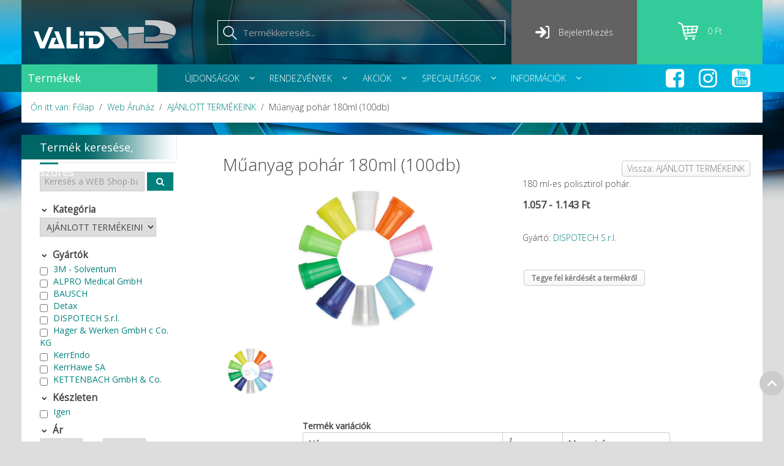

--- FILE ---
content_type: text/html; charset=utf-8
request_url: https://valid.hu/webaruhaz-footer/ajanlott_termekeink/mranyag-pohar-100db-6255-reszletek
body_size: 37123
content:
<!DOCTYPE HTML>
<html lang="hu-hu" dir="ltr"  data-config='{"twitter":0,"plusone":0,"facebook":0,"style":"VaLiD"}'>

<head>
<!-- Google Tag Manager -->
<script>(function(w,d,s,l,i){w[l]=w[l]||[];w[l].push({'gtm.start':
new Date().getTime(),event:'gtm.js'});var f=d.getElementsByTagName(s)[0],
j=d.createElement(s),dl=l!='dataLayer'?'&l='+l:'';j.async=true;j.src=
'https://www.googletagmanager.com/gtm.js?id='+i+dl;f.parentNode.insertBefore(j,f);
})(window,document,'script','dataLayer','GTM-KGNVQ2L');</script>
<!-- End Google Tag Manager -->

<!-- Facebook Pixel Code -->
<script>
!function(f,b,e,v,n,t,s)
{if(f.fbq)return;n=f.fbq=function(){n.callMethod?
n.callMethod.apply(n,arguments):n.queue.push(arguments)};
if(!f._fbq)f._fbq=n;n.push=n;n.loaded=!0;n.version='2.0';
n.queue=[];t=b.createElement(e);t.async=!0;
t.src=v;s=b.getElementsByTagName(e)[0];
s.parentNode.insertBefore(t,s)}(window,document,'script',
'https://connect.facebook.net/en_US/fbevents.js');
fbq('init', '895277517651948');
fbq('track', 'PageView');
</script>
<noscript>
<img height="1" width="1"
src="https://www.facebook.com/tr?id=895277517651948&ev=PageView
&noscript=1"/>
</noscript>
<!-- End Facebook Pixel Code -->
<meta charset="utf-8">
<meta http-equiv="X-UA-Compatible" content="IE=edge">
<meta name="viewport" content="width=device-width, initial-scale=1">
<base href="https://valid.hu/webaruhaz-footer/ajanlott_termekeink/mranyag-pohar-100db-6255-reszletek" />
	<meta name="keywords" content="fogászati webáruház, fogászati termékek, fogászati nagykereskedés," />
	<meta name="title" content="Műanyag pohár 180ml (100db)" />
	<meta name="description" content="Műanyag pohár 180ml (100db) AJÁNLOTT TERMÉKEINK " />
	<title>AJÁNLOTT TERMÉKEINK: Műanyag pohár 180ml (100db)</title>
	<link href="https://valid.hu/egyszerhasznalatos-termekek/egyszerhasznalatos-pohar/mranyag-pohar-100db-6255-reszletek" rel="canonical" />
	<link href="/templates/jp-classic/favicon.ico" rel="shortcut icon" type="image/vnd.microsoft.icon" />
	<link href="/media/plg_system_loginpopup/css/style.css" rel="stylesheet" type="text/css" />
	<link href="/components/com_vm_bonus/assets/css/vmbonus.css" rel="stylesheet" type="text/css" />
	<link href="/components/com_virtuemart/assets/css/vm-ltr-common.css?vmver=6d70a7b4" rel="stylesheet" type="text/css" />
	<link href="/templates/jp-classic/css/vm-ltr-site.css?vmver=6d70a7b4" rel="stylesheet" type="text/css" />
	<link href="/media/system/css/modal.css?68717024144fdf6c92f74d234b03ab91" rel="stylesheet" type="text/css" />
	<link href="/components/com_virtuemart/assets/css/chosen.css?vmver=6d70a7b4" rel="stylesheet" type="text/css" />
	<link href="/components/com_virtuemart/assets/css/jquery.fancybox-1.3.4.css?vmver=6d70a7b4" rel="stylesheet" type="text/css" />
	<link href="/media/plg_system_jcemediabox/css/jcemediabox.min.css?7d30aa8b30a57b85d658fcd54426884a" rel="stylesheet" type="text/css" />
	<link href="/media/com_jce/site/css/content.min.css?badb4208be409b1335b815dde676300e" rel="stylesheet" type="text/css" />
	<link href="/templates/jp-classic/roksprocket/layouts/strips/themes/separated/separated.css" rel="stylesheet" type="text/css" />
	<link href="https://valid.hu/media/mod_mailchimpsignup/css/mailchimpsignup.css" rel="stylesheet" type="text/css" />
	<link href="/modules/mod_vmajaxlivesearch/assets/css/style.css" rel="stylesheet" type="text/css" />
	<link href="/modules/mod_vmajaxlivesearch/assets/css/scrollbar.css" rel="stylesheet" type="text/css" />
	<link href="https://fonts.googleapis.com/css?family=PT+Sans:400,700" rel="stylesheet" type="text/css" />
	<link href="https://fonts.googleapis.com/css?family=Arial" rel="stylesheet" type="text/css" />
	<link href="/modules/mod_djmegamenu/themes/clean/css/djmegamenu.css?4.1.2.pro" rel="stylesheet" type="text/css" />
	<link href="/modules/mod_djmegamenu/assets/css/offcanvas.css?4.1.2.pro" rel="stylesheet" type="text/css" />
	<link href="/modules/mod_djmegamenu/mobilethemes/light/djmobilemenu.css?4.1.2.pro" rel="stylesheet" type="text/css" />
	<link href="//maxcdn.bootstrapcdn.com/font-awesome/4.7.0/css/font-awesome.min.css" rel="stylesheet" type="text/css" />
	<link href="https://valid.hu/modules/mod_cf_filtering/assets/style.css" rel="stylesheet" type="text/css" />
	<link href="/modules/mod_sj_vm_extra_slider/assets/css/style.css" rel="stylesheet" type="text/css" />
	<link href="/modules/mod_sj_vm_extra_slider/assets/css/css3.css" rel="stylesheet" type="text/css" />
	<link href="/modules/mod_sj_vm_extra_slider/assets/css/animate.css" rel="stylesheet" type="text/css" />
	<link href="/modules/mod_sj_vm_extra_slider/assets/css/owl.carousel.css" rel="stylesheet" type="text/css" />
	<style type="text/css">

#vmajaxlivesearch-190 .search-input-container
{
	position:relative;
	float:left;
	display: -webkit-flex; /* Safari */
	display: flex;
	flex-wrap: nowrap;
}

#vmajaxlivesearch-190 .search-input-container .search-input
{ 
	float:left;
}

#vmajaxlivesearch-190 .search-input-container .search-input .vmajaxlivesearch-box 
{ 
	width:200px; 
	border-width:1px;
	border-style: solid;
	border-color: #ffffff; 
	color:#ffffff; 
	font-size:15px; 
	float:none;
	height:40px;
	line-height:40px;
}

/* Search image */
#vmajaxlivesearch-190 .search-input-container .search-image
{
	background-color:#000000;
	float:left;
	border-width:0px;
	border-style: solid;
	border-color: #ffffff; 
}
#vmajaxlivesearch-190 .search-input-container .search-image > i
{
	color:#ffffff; 
	font-size:25px; 
	float:left;
	width:40px;
	height:40px;
	line-height:40px;
	text-align:center;
}
#vmajaxlivesearch-190 .search-input-container .search-area-close > i
{
	color:#00817d; 
	font-size:15px; 
}	
	/* Search input remove icon */
	#vmajaxlivesearch-190 .search-input-container .search-area-close
	{
		right: 5px;
		line-height:40px;
	}
#vmajaxlivesearch-190 .jtajaxloader 
{ 
	background-color:#ffffff; 
	//border:0pxpx solid #00817d; 
	border-width:0px;
	border-style: solid;
	border-color: #00817d; 
}#vmajaxlivesearch-190 .jtvms-results-container .jtvms-results-header { font-family:PT Sans;}
#vmajaxlivesearch-190 .jtvms-results-container .jtvms-results-header 
{ 
	background-color:#5a5a5a; 
	//border:1pxpx solid #5a5a5a; 
	border-width:1px;
	border-style: solid;
	border-color: #5a5a5a; 
	color:#ffffff; 
	font-size:16px; 
	height:30px; 
	line-height:30px; 
	font-weight:normal; 
}#vmajaxlivesearch-190 .jtvms-results-container li, #vmajaxlivesearch-190 .jtvms-results-container .no-products, #vmajaxlivesearch-190 .jtvms-results-container .no-categories, #vmajaxlivesearch-190 .jtvms-results-container .no-brands { font-family:Arial;}#vmajaxlivesearch-190 .ajax-search-container .search-results { width:350px; }#vmajaxlivesearch-190 .jtvms-presults-container .jtvs-product .jtvs-product-data, #vmajaxlivesearch-190 .jtvms-cresults-container .jtvs-category .jtvs-category-data, #vmajaxlivesearch-190 .jtvms-bresults-container .jtvs-brand .jtvs-brand-data {
		width:273px;
	}
#vmajaxlivesearch-190 .jtvms-results-container li, #vmajaxlivesearch-190 .jtvms-results-container .no-products, #vmajaxlivesearch-190 .jtvms-results-container .no-categories, #vmajaxlivesearch-190 .jtvms-results-container .no-brands
{ 
	background-color:#ffffff; 
	//border-left:1pxpx solid #5a5a5a; 
	//border-right:1pxpx solid #5a5a5a; 
	//border-bottom:1pxpx solid #5a5a5a; 
	border-width:1px;
	border-style: solid;
	border-color: #5a5a5a;
	border-top-width: 0px;
	color:#5a5a5a; 
	font-size:13px;
}

#vmajaxlivesearch-190 .jtvms-results-container .jtvms-presults-container .jtvs-product-data span.jtvs-product-name, #vmajaxlivesearch-190 .jtvms-results-container .jtvms-cresults-container  .jtvs-category-data span.jtvs-category-name, #vmajaxlivesearch-190 .jtvms-results-container .jtvms-bresults-container  .jtvs-brand-data span.jtvs-brand-name 
{ 
	color:#000000; 
	font-size:12px;
	font-weight:bold; 
}
#vmajaxlivesearch-190 .jtvms-results-container .jtvms-presults-container .jtvs-product:hover .jtvs-product-data span, #vmajaxlivesearch-190 .jtvms-results-container .jtvms-cresults-container .jtvs-category:hover .jtvs-category-data span, #vmajaxlivesearch-190 .jtvms-results-container .jtvms-bresults-container .jtvs-brand:hover .jtvs-brand-data span, #vmajaxlivesearch-190 .jtvms-results-container .jtvms-presults-container .jtvs-product a:focus .jtvs-product-data span, #vmajaxlivesearch-190 .jtvms-results-container .jtvms-cresults-container .jtvs-category a:focus .jtvs-category-data span, #vmajaxlivesearch-190 .jtvms-results-container .jtvms-bresults-container .jtvs-brand a:focus .jtvs-brand-data span, #vmajaxlivesearch-190 .jtvms-results-container .jtvms-presults-container .jtvs-product a:active .jtvs-product-data span, #vmajaxlivesearch-190 .jtvms-results-container .jtvms-cresults-container .jtvs-category a:active .jtvs-category-data span, #vmajaxlivesearch-190 .jtvms-results-container .jtvms-bresults-container .jtvs-brand a:active .jtvs-brand-data span
{ 
	color:#ffffff;
	outline:none;
}

#vmajaxlivesearch-190 .jtvms-results-container .jtvms-presults-container .jtvs-product:hover .jtvs-product-data span.jtvs-product-name, #vmajaxlivesearch-190 .jtvms-results-container .jtvms-cresults-container .jtvs-category:hover .jtvs-category-data span.jtvs-category-name, #vmajaxlivesearch-190 .jtvms-results-container .jtvms-bresults-container .jtvs-brand:hover .jtvs-brand-data span.jtvs-brand-name,#vmajaxlivesearch-190 .jtvms-results-container .jtvms-presults-container .jtvs-product a:focus .jtvs-product-data span.jtvs-product-name, #vmajaxlivesearch-190 .jtvms-results-container .jtvms-cresults-container .jtvs-category a:focus .jtvs-category-data span.jtvs-category-name, #vmajaxlivesearch-190 .jtvms-results-container .jtvms-bresults-container .jtvs-brand a:focus .jtvs-brand-data span.jtvs-brand-name,#vmajaxlivesearch-190 .jtvms-results-container .jtvms-presults-container .jtvs-product a:active .jtvs-product-data span.jtvs-product-name, #vmajaxlivesearch-190 .jtvms-results-container .jtvms-cresults-container .jtvs-category a:active .jtvs-category-data span.jtvs-category-name, #vmajaxlivesearch-190 .jtvms-results-container .jtvms-bresults-container .jtvs-brand a:active .jtvs-brand-data span.jtvs-brand-name
{ 
	color:#ffffff; 
}
#vmajaxlivesearch-190 .jtvms-results-container .jtvms-presults-container .jtvs-product-data span, #vmajaxlivesearch-190 .jtvms-results-container .jtvms-presults-container .no-products, #vmajaxlivesearch-190 .jtvms-results-container .jtvms-cresults-container .jtvs-category-data span, #vmajaxlivesearch-190 .jtvms-results-container .jtvms-cresults-container .no-categories, #vmajaxlivesearch-190 .jtvms-results-container .jtvms-bresults-container  .jtvs-brand-data span, #vmajaxlivesearch-190 .jtvms-results-container .jtvms-bresults-container .no-brands
{ 
	color:#5a5a5a; 
	font-size:13px;
	font-weight:normal; 
}
/* Product, category and brand image size*/
#vmajaxlivesearch-190 .jtvms-presults-container .jtvs-product .jtvs-product-img, #vmajaxlivesearch-190 .jtvms-presults-container .jtvs-product .jtvs-product-img img {
	height: 60px; 
	width: 60px; 
}
#vmajaxlivesearch-190 .jtvms-cresults-container .jtvs-category .jtvs-category-img, #vmajaxlivesearch-190 .jtvms-cresults-container .jtvs-category .jtvs-category-img img {
	height: 60px; 
	width: 60px; 
}
#vmajaxlivesearch-190 .jtvms-bresults-container .jtvs-brand .jtvs-brand-img, #vmajaxlivesearch-190 .jtvms-bresults-container .jtvs-brand .jtvs-brand-img img {
	height: 60px; 
	width: 60px; 
}

/* Hover color */
#vmajaxlivesearch-190 .jtvms-presults-container .jtvs-product > a:hover, #vmajaxlivesearch-190 .jtvms-presults-container .jtvs-product > a:focus,#vmajaxlivesearch-190 .jtvms-presults-container .jtvs-product > a:active, #vmajaxlivesearch-190 .jtvms-cresults-container .jtvs-category > a:hover, #vmajaxlivesearch-190 .jtvms-cresults-container .jtvs-category > a:focus, #vmajaxlivesearch-190 .jtvms-cresults-container .jtvs-category > a:active, #vmajaxlivesearch-190 .jtvms-bresults-container .jtvs-brand > a:hover, #vmajaxlivesearch-190 .jtvms-bresults-container .jtvs-brand > a:focus, #vmajaxlivesearch-190 .jtvms-bresults-container .jtvs-brand > a:active {
	background-color:#00817d; 
	color:#ffffff; 
}
.jtvms-presults .mCSB_scrollTools.mCSB_scrollTools_vertical {
	width: 7px;
}
.jtvms-cresults .mCSB_scrollTools.mCSB_scrollTools_vertical {
	width: 7px;
}
.jtvms-bresults .mCSB_scrollTools.mCSB_scrollTools_vertical {
	width: 7px;
}
.jtvms-presults .mCSB_scrollTools.mCSB_scrollTools_vertical .mCSB_dragger, .jtvms-presults .mCSB_scrollTools.mCSB_scrollTools_vertical .mCSB_dragger .mCSB_dragger_bar {
	background-color: #00817d;
	height: 40px;
	width: 7px;
}
.jtvms-cresults .mCSB_scrollTools.mCSB_scrollTools_vertical .mCSB_dragger, .jtvms-cresults .mCSB_scrollTools.mCSB_scrollTools_vertical .mCSB_dragger .mCSB_dragger_bar {
	background-color: #00817d;
	height: 40px;
	width: 7px;
}
.jtvms-bresults .mCSB_scrollTools.mCSB_scrollTools_vertical .mCSB_dragger, .jtvms-bresults .mCSB_scrollTools.mCSB_scrollTools_vertical .mCSB_dragger .mCSB_dragger_bar {
	background-color: #00817d;
	height: 40px;
	width: 7px;
}

/*Responsive */
@media only screen and (max-width : 768px) {
	
	#vmajaxlivesearch-190 .search-input-container
	{
		width:100%;
	}
	#vmajaxlivesearch-190 .search-input-container .search-input
	{ 
		width:100%;
	}
	#vmajaxlivesearch-190 .search-input-container .search-input .vmajaxlivesearch-box 
	{ 
		width:100%;
	}
	#vmajaxlivesearch-190 .ajax-search-container .search-results 
	{ 
		width:100%; 
	}
	#vmajaxlivesearch-190 .jtvms-presults-container .jtvs-product .jtvs-product-data, #vmajaxlivesearch-190 .jtvms-cresults-container .jtvs-category .jtvs-category-data, #vmajaxlivesearch-190 .jtvms-bresults-container .jtvs-brand .jtvs-brand-data {
		width:auto;
	}

}

#dj-megamenu189, #dj-megamenu189sticky { background: rgba(255, 255, 255, 1); } #dj-megamenu189 li a.dj-up_a { color: rgba(0, 0, 0, 1); } #dj-megamenu189 li a.dj-up_a small.subtitle { color: rgba(255, 255, 255, 1); } #dj-megamenu189 li:hover a.dj-up_a, #dj-megamenu189 li.hover a.dj-up_a, #dj-megamenu189 li.active a.dj-up_a { background: rgba(255, 255, 255, 1); } #dj-megamenu189 li:hover a.dj-up_a, #dj-megamenu189 li.hover a.dj-up_a, #dj-megamenu189 li.active a.dj-up_a { color: rgba(0, 0, 0, 1); } #dj-megamenu189 li:hover a.dj-up_a small.subtitle, #dj-megamenu189 li.hover a.dj-up_a small.subtitle, #dj-megamenu189 li.active a.dj-up_a small.subtitle { color: rgba(0, 0, 0, 1); } #dj-megamenu189 li:hover div.dj-subwrap, #dj-megamenu189 li.hover div.dj-subwrap { background: rgba(255, 255, 255, 1); } #dj-megamenu189 li:hover div.dj-subwrap li:hover > div.dj-subwrap, #dj-megamenu189 li.hover div.dj-subwrap li.hover > div.dj-subwrap { background: rgba(255, 255, 255, 1); } #dj-megamenu189 li ul.dj-submenu > li > a { color: rgba(0, 0, 0, 1); } #dj-megamenu189 li ul.dj-subtree > li > a { color: rgba(0, 0, 0, 1); } #dj-megamenu189 li ul.dj-submenu > li > a small.subtitle { color: rgba(126, 127, 130, 1); } #dj-megamenu189 li ul.dj-subtree > li { color: rgba(126, 127, 130, 1); } #dj-megamenu189 li ul.dj-subtree > li > a small.subtitle { color: rgba(126, 127, 130, 1); } #dj-megamenu189 li ul.dj-submenu > li > a:hover, #dj-megamenu189 li ul.dj-submenu > li > a.active, #dj-megamenu189 li ul.dj-submenu > li.hover:not(.subtree) > a { background: rgba(255, 255, 255, 1); } #dj-megamenu189 li ul.dj-submenu > li > a:hover, #dj-megamenu189 li ul.dj-submenu > li > a.active, #dj-megamenu189 li ul.dj-submenu > li.hover:not(.subtree) > a { color: rgba(0, 129, 125, 1); } #dj-megamenu189 li ul.dj-subtree > li > a:hover { color: rgba(0, 129, 125, 1); } #dj-megamenu189 li ul.dj-submenu > li > a:hover small.subtitle, #dj-megamenu189 li ul.dj-submenu > li > a.active small.subtitle, #dj-megamenu189 li ul.dj-submenu > li.hover:not(.subtree) > a small.subtitle { color: rgba(0, 129, 125, 1); } #dj-megamenu189 li ul.dj-subtree > li > a:hover small.subtitle { color: rgba(0, 129, 125, 1); } #dj-megamenu189 .modules-wrap { color: rgba(0, 0, 0, 1); }
		@media (min-width: 1201px) {
			#dj-megamenu189mobile { display: none; }
		}
		@media (max-width: 1200px) {
			#dj-megamenu189, #dj-megamenu189sticky, #dj-megamenu189placeholder { display: none !important; }
		}
	#dj-megamenu170, #dj-megamenu170sticky { background: rgba(0, 130, 128, 0); } #dj-megamenu170 li a.dj-up_a { color: rgba(255, 255, 255, 1); } #dj-megamenu170 li a.dj-up_a small.subtitle { color: rgba(255, 255, 255, 1); } #dj-megamenu170 li:hover a.dj-up_a, #dj-megamenu170 li.hover a.dj-up_a, #dj-megamenu170 li.active a.dj-up_a { background: rgba(255, 255, 255, 0); } #dj-megamenu170 li:hover a.dj-up_a, #dj-megamenu170 li.hover a.dj-up_a, #dj-megamenu170 li.active a.dj-up_a { color: rgba(255, 255, 255, 1); } #dj-megamenu170 li:hover a.dj-up_a small.subtitle, #dj-megamenu170 li.hover a.dj-up_a small.subtitle, #dj-megamenu170 li.active a.dj-up_a small.subtitle { color: rgba(255, 255, 255, 1); } #dj-megamenu170 li:hover div.dj-subwrap, #dj-megamenu170 li.hover div.dj-subwrap { background: rgba(255, 255, 255, 1); } #dj-megamenu170 li:hover div.dj-subwrap li:hover > div.dj-subwrap, #dj-megamenu170 li.hover div.dj-subwrap li.hover > div.dj-subwrap { background: rgba(255, 255, 255, 1); } #dj-megamenu170 li ul.dj-submenu > li > a { color: rgba(0, 0, 0, 1); } #dj-megamenu170 li ul.dj-subtree > li > a { color: rgba(0, 0, 0, 1); } #dj-megamenu170 li ul.dj-submenu > li > a small.subtitle { color: rgba(0, 0, 0, 1); } #dj-megamenu170 li ul.dj-subtree > li { color: rgba(0, 0, 0, 1); } #dj-megamenu170 li ul.dj-subtree > li > a small.subtitle { color: rgba(0, 0, 0, 1); } #dj-megamenu170 li ul.dj-submenu > li > a:hover, #dj-megamenu170 li ul.dj-submenu > li > a.active, #dj-megamenu170 li ul.dj-submenu > li.hover:not(.subtree) > a { background: rgba(255, 255, 255, 1); } #dj-megamenu170 li ul.dj-submenu > li > a:hover, #dj-megamenu170 li ul.dj-submenu > li > a.active, #dj-megamenu170 li ul.dj-submenu > li.hover:not(.subtree) > a { color: rgba(0, 0, 0, 1); } #dj-megamenu170 li ul.dj-subtree > li > a:hover { color: rgba(0, 0, 0, 1); } #dj-megamenu170 li ul.dj-submenu > li > a:hover small.subtitle, #dj-megamenu170 li ul.dj-submenu > li > a.active small.subtitle, #dj-megamenu170 li ul.dj-submenu > li.hover:not(.subtree) > a small.subtitle { color: rgba(0, 0, 0, 1); } #dj-megamenu170 li ul.dj-subtree > li > a:hover small.subtitle { color: rgba(0, 0, 0, 1); } #dj-megamenu170 .modules-wrap { color: rgba(0, 0, 0, 1); } body .dj-megamenu-overlay-box { background: rgba(0, 0, 0, 0.5); }
		@media (min-width: 1024px) {
			#dj-megamenu170mobile { display: none; }
		}
		@media (max-width: 1023px) {
			#dj-megamenu170, #dj-megamenu170sticky, #dj-megamenu170placeholder { display: none !important; }
		}
	 #cf_list_virtuemart_manufacturer_id_102 { max-height:200px; overflow:auto; height:auto;}.dj-hideitem, li.item-1426, li.item-1433, li.item-1434 { display: none !important; }

	</style>
	<script type="application/json" class="joomla-script-options new">{"csrf.token":"4594c644a09da7673ef1e6cbc3a328a0","system.paths":{"root":"","base":""},"system.keepalive":{"interval":840000,"uri":"\/component\/ajax\/?format=json"},"joomla.jtext":{"MOD_CF_FILTERING_INVALID_CHARACTER":"Invalid input. Please use numerical values","MOD_CF_FILTERING_PRICE_MIN_PRICE_CANNOT_EXCEED_MAX_PRICE":"MOD_CF_FILTERING_PRICE_MIN_PRICE_CANNOT_EXCEED_MAX_PRICE","MOD_CF_FILTERING_MIN_CHARACTERS_LIMIT":"Please enter at least 2 characters","MOD_CF_SHOW_MORE":"Show More","MOD_CF_SHOW_LESS":"Show Less"}}</script>
	<script src="/media/system/js/core.js?68717024144fdf6c92f74d234b03ab91" type="text/javascript"></script>
	<!--[if lt IE 9]><script src="/media/system/js/polyfill.event.js?68717024144fdf6c92f74d234b03ab91" type="text/javascript"></script><![endif]-->
	<script src="/media/system/js/keepalive.js?68717024144fdf6c92f74d234b03ab91" type="text/javascript"></script>
	<script src="/media/jui/js/jquery.min.js?68717024144fdf6c92f74d234b03ab91" type="text/javascript"></script>
	<script src="/media/jui/js/jquery-noconflict.js?68717024144fdf6c92f74d234b03ab91" type="text/javascript"></script>
	<script src="/media/jui/js/jquery-migrate.min.js?68717024144fdf6c92f74d234b03ab91" type="text/javascript"></script>
	<script src="/media/plg_system_loginpopup/js/script.js" type="text/javascript"></script>
	<script src="/media/system/js/mootools-core.js?68717024144fdf6c92f74d234b03ab91" type="text/javascript"></script>
	<script src="/media/system/js/mootools-more.js?68717024144fdf6c92f74d234b03ab91" type="text/javascript"></script>
	<script src="/media/system/js/modal.js?68717024144fdf6c92f74d234b03ab91" type="text/javascript"></script>
	<script src="/plugins/vmcustom/children/assets/vmpricesfixmulti.js" type="text/javascript"></script>
	<script src="/components/com_virtuemart/assets/js/jquery-ui.min.js?vmver=1.9.2" type="text/javascript"></script>
	<script src="/components/com_virtuemart/assets/js/jquery.ui.autocomplete.html.js" type="text/javascript"></script>
	<script src="/components/com_virtuemart/assets/js/jquery.noconflict.js" async="async" type="text/javascript"></script>
	<script src="/components/com_virtuemart/assets/js/vmsite.js?vmver=6d70a7b4" type="text/javascript"></script>
	<script src="/components/com_virtuemart/assets/js/chosen.jquery.min.js?vmver=6d70a7b4" type="text/javascript"></script>
	<script src="/components/com_virtuemart/assets/js/vmprices.js?vmver=6d70a7b4" type="text/javascript"></script>
	<script src="/components/com_virtuemart/assets/js/dynupdate.js?vmver=6d70a7b4" type="text/javascript"></script>
	<script src="/components/com_virtuemart/assets/js/fancybox/jquery.fancybox-1.3.4.pack.js?vmver=6d70a7b4" type="text/javascript"></script>
	<script src="/media/plg_system_jcemediabox/js/jcemediabox.min.js?7d30aa8b30a57b85d658fcd54426884a" type="text/javascript"></script>
	<script src="/components/com_roksprocket/assets/js/mootools-mobile.js" type="text/javascript"></script>
	<script src="/components/com_roksprocket/assets/js/rokmediaqueries.js" type="text/javascript"></script>
	<script src="/components/com_roksprocket/assets/js/roksprocket.js" type="text/javascript"></script>
	<script src="/components/com_roksprocket/assets/js/moofx.js" type="text/javascript"></script>
	<script src="/components/com_roksprocket/assets/js/roksprocket.request.js" type="text/javascript"></script>
	<script src="/components/com_roksprocket/layouts/strips/assets/js/strips.js" type="text/javascript"></script>
	<script src="/components/com_roksprocket/layouts/strips/assets/js/strips-speeds.js" type="text/javascript"></script>
	<script src="https://valid.hu/media/mod_mailchimpsignup/js/mailchimpsignup.js" type="text/javascript"></script>
	<script src="/media/jui/js/bootstrap.min.js?68717024144fdf6c92f74d234b03ab91" type="text/javascript"></script>
	<script src="/modules/mod_vmajaxlivesearch/assets/js/scrollbar.js" type="text/javascript"></script>
	<script src="/modules/mod_virtuemart_cart/assets/js/update_cart.js?vmver=6d70a7b4" type="text/javascript"></script>
	<script src="/modules/mod_djmegamenu/assets/js/jquery.djmobilemenu.min.js?4.1.2.pro" defer="defer" type="text/javascript"></script>
	<script src="https://valid.hu/modules/mod_cf_filtering/assets/general.js" defer="defer" type="text/javascript"></script>
	<script src="https://valid.hu/components/com_virtuemart/assets/js/cvfind.js" type="text/javascript"></script>
	<script src="https://valid.hu/modules/mod_cf_filtering/assets/slider.js" type="text/javascript"></script>
	<script src="/components/com_virtuemart/assets/js/vmprices.js" type="text/javascript"></script>
	<script src="/components/com_virtuemart/assets/js/fancybox/jquery.fancybox-1.3.4.pack.js" type="text/javascript"></script>
	<script src="/modules/mod_sj_vm_extra_slider/assets/js/owl.carousel.js" type="text/javascript"></script>
	<script type="text/javascript">
jQuery(document).ready(function() {
	ExtStore.LoginPopup.offset_top	= 50;
	jQuery('a[href="#login"], a[href="#logout"]').click(function(event) {
		ExtStore.LoginPopup.open();

		event.stopPropagation();
		event.preventDefault();
	});

	jQuery('#lp-overlay, .lp-close').click(function() {
		ExtStore.LoginPopup.close();
	});
});
		jQuery(function($) {
			SqueezeBox.initialize({});
			initSqueezeBox();
			$(document).on('subform-row-add', initSqueezeBox);

			function initSqueezeBox(event, container)
			{
				SqueezeBox.assign($(container || document).find('a.product-image-modal').get(), {
					parse: 'rel'
				});
			}
		});

		window.jModalClose = function () {
			SqueezeBox.close();
		};

		// Add extra modal close functionality for tinyMCE-based editors
		document.onreadystatechange = function () {
			if (document.readyState == 'interactive' && typeof tinyMCE != 'undefined' && tinyMCE)
			{
				if (typeof window.jModalClose_no_tinyMCE === 'undefined')
				{
					window.jModalClose_no_tinyMCE = typeof(jModalClose) == 'function'  ?  jModalClose  :  false;

					jModalClose = function () {
						if (window.jModalClose_no_tinyMCE) window.jModalClose_no_tinyMCE.apply(this, arguments);
						tinyMCE.activeEditor.windowManager.close();
					};
				}

				if (typeof window.SqueezeBoxClose_no_tinyMCE === 'undefined')
				{
					if (typeof(SqueezeBox) == 'undefined')  SqueezeBox = {};
					window.SqueezeBoxClose_no_tinyMCE = typeof(SqueezeBox.close) == 'function'  ?  SqueezeBox.close  :  false;

					SqueezeBox.close = function () {
						if (window.SqueezeBoxClose_no_tinyMCE)  window.SqueezeBoxClose_no_tinyMCE.apply(this, arguments);
						tinyMCE.activeEditor.windowManager.close();
					};
				}
			}
		};
		//<![CDATA[ 
if (typeof Virtuemart === "undefined"){
	var Virtuemart = {};}
var vmSiteurl = 'https://valid.hu/' ;
Virtuemart.vmSiteurl = vmSiteurl;
var vmLang = '&lang=hu';
Virtuemart.vmLang = vmLang; 
var vmLangTag = 'hu';
Virtuemart.vmLangTag = vmLangTag;
var Itemid = '&Itemid=425';
Virtuemart.addtocart_popup = "1" ; 
var vmCartError = Virtuemart.vmCartError = "Hiba történt a kosár frissítése közben.";
var usefancy = true; //]]>
jQuery(document).ready(function(){WfMediabox.init({"base":"\/","theme":"standard","width":"","height":"","lightbox":0,"shadowbox":0,"icons":0,"overlay":1,"overlay_opacity":0,"overlay_color":"","transition_speed":500,"close":2,"labels":{"close":"Close","next":"Next","previous":"Previous","cancel":"Cancel","numbers":"{{numbers}}","numbers_count":"{{current}} of {{total}}","download":"Download"},"swipe":true,"expand_on_click":true});});if (typeof RokSprocket == 'undefined') RokSprocket = {};
Object.merge(RokSprocket, {
	SiteURL: 'https://valid.hu/',
	CurrentURL: 'https://valid.hu/',
	AjaxURL: 'https://valid.hu/index.php?option=com_roksprocket&amp;task=ajax&amp;format=raw&amp;ItemId=425'
});
window.addEvent('domready', function(){
		RokSprocket.instances.strips = new RokSprocket.Strips();
});
window.addEvent('domready', function(){
	RokSprocket.instances.strips.attach(141, '{"animation":"fade","autoplay":"0","delay":"5"}');
});
window.addEvent('load', function(){
   var overridden = false;
   if (!overridden && window.G5 && window.G5.offcanvas){
       var mod = document.getElement('[data-strips="141"]');
       mod.addEvents({
           touchstart: function(){ window.G5.offcanvas.detach(); },
           touchend: function(){ window.G5.offcanvas.attach(); }
       });
       overridden = true;
   };
});

jQuery(document).ready(function(){
	jQuery("input.vmajaxlivesearch-box").keyup(function(e){
		if (e.keyCode == 27) {
			jQuery(this).val("");
			jQuery(this).parent().parent().children(".search-area-close").css("visibility","hidden");
			jQuery(this).parent().parent().parent().children(".search-results").html("");	
			jQuery(this).parent().parent().parent().children(".search-results").hide();
		} else {
			
			var jtvmsiLength = parseInt(jQuery(this).val().length);
			var shop_type = "medium";
			var enable_product_loadmore = 1;			
	
			if(jtvmsiLength > 0 && jtvmsiLength >= 2)
			{
				var show_loader_animation = 1;
				if(show_loader_animation)
				{
					jQuery(this).parent().parent().parent().children(".search-results").show();
					var ajaxloader = "<div class=\"jtajaxloader\"><img src=\"/modules/mod_vmajaxlivesearch/assets/images/loader/skype_loader.gif\"></div>";
					jQuery(this).parent().parent().parent().children(".search-results").html(ajaxloader);
				}

				var products_limit = 4;
				var categories_limit = 4;
				var brands_limit = 4;
				var show_loader_animation = 1;
				
				var searchInput = jQuery(this);

				jQuery(this).parent().parent().children(".search-area-close").css("visibility","visible");
				var postData = jQuery(this).parent("div").parent("div").parent("div").parent("form").serialize();	
				jQuery.ajax({
					type: "POST",
					dataType: "json",
					url: "https://valid.hu/webaruhaz-footer/ajanlott_termekeink/mranyag-pohar-100db-6255-reszletek",
					data: {jtvmsAjax:true, jtvmsData:postData},
					cache: false,
					beforeSend: function(){
						if(show_loader_animation)
						{
							jQuery(searchInput).parent().parent().parent().children(".search-results").show();
							var ajaxloader = "<div class=\"jtajaxloader\"><img src=\"/modules/mod_vmajaxlivesearch/assets/images/loader/skype_loader.gif\"></div>";
							jQuery(searchInput).parent().parent().parent().children(".search-results").html(ajaxloader);
						}
					},
					success: function(data){
						var sterm = jQuery(searchInput).val();
						if( data.search_term != "" && data.search_term == sterm)
						{														
							jQuery(searchInput).parent().parent().parent().children(".search-results").show();
							jQuery(searchInput).parent().parent().parent().children(".search-results").html(data.html);

							var r_products_count = 0;
							if (typeof data.products === "undefined" || data.products=="") { var r_products_count = 0; } else { var r_products_count = data.products; }

							var r_categories_count = 0;
							if (typeof data.categories === "undefined" || data.categories=="") { var r_categories_count = 0; } else { var r_categories_count = data.categories; }

							var r_brands_count = 0;
							if (typeof data.brands === "undefined" || data.brands=="") { var r_brands_count = 0; } else { var r_brands_count = data.brands; }
																			
							if( r_products_count > products_limit ) 
							{
								/* Products scroll part */
								var jtvs_p_height = 0;
								var p_loop = 0;
								jQuery("li.jtvs-product").each(function() { if(p_loop < products_limit) { jtvs_p_height += jQuery(this).outerHeight(); } p_loop = p_loop + 1; });
								if( jtvs_p_height <= 0 ) { var jtvs_product_height =  64 * products_limit; } else { var jtvs_product_height =  jtvs_p_height; }jQuery(searchInput).parent().parent().parent().children(".search-results").find(".jtvs-products-list ").mCustomScrollbar({setHeight: jtvs_product_height, scrollbarPosition:"inside", autoDraggerLength:false});
							}

							if( r_categories_count > categories_limit )
							{						
								/* Categories scroll part */
								var jtvs_c_height = 0;
								var c_loop = 0;
								jQuery("li.jtvs-category").each(function() { if(c_loop < categories_limit) { jtvs_c_height += jQuery(this).outerHeight(); } c_loop = c_loop + 1; });
								if( jtvs_c_height <= 0 ) { var jtvs_category_height =  64 * categories_limit; } else { var jtvs_category_height =  jtvs_c_height; }jQuery(searchInput).parent().parent().parent().children(".search-results").find(".jtvs-categories-list ").mCustomScrollbar({setHeight: jtvs_category_height, scrollbarPosition:"inside", autoDraggerLength:false});
							}

							if( r_brands_count > brands_limit )
							{							
								/* Brands scroll part */
								var jtvs_b_height = 0;
								var b_loop = 0;
								jQuery("li.jtvs-brand").each(function() { if(b_loop < brands_limit) { jtvs_b_height += jQuery(this).outerHeight(); } b_loop = b_loop + 1; });
								if( jtvs_b_height <= 0 ) { var jtvs_brand_height =  64 * brands_limit; } else { var jtvs_brand_height =  jtvs_b_height; }jQuery(searchInput).parent().parent().parent().children(".search-results").find(".jtvs-brands-list ").mCustomScrollbar({setHeight: jtvs_brand_height, scrollbarPosition:"inside", autoDraggerLength:false});
							}
						}	
					}
				});
				
			} else {
				jQuery(this).parent().parent().parent().children(".search-results").html("");
				jQuery(this).parent().parent().parent().children(".search-results").hide();
				jQuery(this).parent().parent().children(".search-area-close").css("visibility","hidden");
			}
		}
	});
});

function initiateAjaxSearchLoadmore(page_id, searchInput)
{
	var products_limit = 4;
	var show_loader_animation = 1;

	var postData = jQuery(searchInput).parent("div").parent("div").parent("div").parent("form").serialize();

	jQuery.ajax({
		type: "POST",
		dataType: "json",
		url: "https://valid.hu/webaruhaz-footer/ajanlott_termekeink/mranyag-pohar-100db-6255-reszletek",
		data: {jtvmsAjax:true, jtvmsData:postData, jtvmspage: page_id},
		cache: false,
		beforeSend: function(){
			if(show_loader_animation)
			{
				//jQuery("#search-results-190").show();
				var ajaxloader = "<div class=\"jtajaxloader\"><img src=\"/modules/mod_vmajaxlivesearch/assets/images/loader/skype_loader.gif\"></div>";
				jQuery(searchInput).parent().parent().parent().children(".search-results").find("li.jtvs-loadmore").html(ajaxloader);
			}
		},
		success: function(data){
			//jQuery("#search-results-190").show();
			jQuery(searchInput).parent().parent().parent().children(".search-results").find("li.jtvs-loadmore").replaceWith(data.html);

			var r_products_count = 0;
			if (typeof data.products === "undefined" || data.products=="") { var r_products_count = 0; } else { var r_products_count = data.products; }
															
			//if( r_products_count > products_limit ) 
			//{
				/* Products scroll part */
				var jtvs_p_height = 0;
				var p_loop = 0;
				jQuery("li.jtvs-product").each(function() { if(p_loop < products_limit) { jtvs_p_height += jQuery(this).outerHeight(); } p_loop = p_loop + 1; });
				if( jtvs_p_height <= 0 ) { var jtvs_product_height =  64 * products_limit; } else { var jtvs_product_height =  jtvs_p_height; }jQuery(searchInput).parent().parent().parent().children(".search-results").find(".jtvs-products-list ").mCustomScrollbar({
					setHeight: jtvs_product_height, 
					scrollbarPosition:"inside", 
					autoDraggerLength:false,
					callbacks:{
		    			onInit:function(){
							jQuery(searchInput).parent().parent().parent().children(".search-results").find(".jtvs-products-list ").mCustomScrollbar("scrollTo","last");/*,{scrollInertia:0}*/
	    				},
		    			onUpdate:function(){
		    				jQuery(searchInput).parent().parent().parent().children(".search-results").find(".jtvs-products-list ").mCustomScrollbar("stop");
		    				setTimeout(function () {
								jQuery(searchInput).parent().parent().parent().children(".search-results").find(".jtvs-products-list ").mCustomScrollbar("scrollTo","last");
		      				 }, 400);
		    			},
					}
				});
			//}				
		}
	});
}

jQuery(document).on("click", ".search-results li.jtvs-loadmore > a", function(e) { 
	e.preventDefault();
	var page_id = jQuery(this).attr("data-next-page");
	if(page_id>2)
	{
		var searchInput = jQuery(this).parent("li").parent("div").parent("div").parent("ul").parent("div").parent("div").parent("div").parent("div").parent("div").find("input.vmajaxlivesearch-box");
	} else {
		var searchInput = jQuery(this).parent("li").parent("ul").parent("div").parent("div").parent("div").parent("div").parent("div").find("input.vmajaxlivesearch-box");
	}
	initiateAjaxSearchLoadmore(page_id, searchInput);
});

jQuery(document).on("click", ".search-input-container .search-area-close", function() { 
	jQuery(this).parent().find("input").val("");
	jQuery(this).css("visibility","hidden");
	jQuery(this).parent().parent().find(".search-results").html("");	
	jQuery(this).parent().parent().find(".search-results").hide();
});

jQuery(document).mouseup(function(e) 
{
    var container = jQuery(".search-results, .search-input-container");
    if (!container.is(e.target) && container.has(e.target).length === 0) 
    {
		jQuery(".search-area-close").css("visibility","hidden");
		jQuery(".search-input > input").val("");
        jQuery(".search-results").hide();
    }
});

		if(typeof customFiltersProp=="undefined")customFiltersProp= [];
		customFiltersProp[102]={base_url:'https://valid.hu/',loadModule:'1',Itemid:'169',cfjoomla_sef:'1',component_base_url:'https://valid.hu/index.php?option=com_customfilters&view=products&Itemid=169',async_loading:'0',cf_direction:'ltr',results_trigger:'sel',results_wrapper:'bd_results',mod_type:'filtering',use_ajax_spinner:'0',use_results_ajax_spinner:'0',results_loading_mode:'ajax',category_flt_parent_link:'0',category_flt_onchange_reset:'filters',parent_link:'0',price_102_display_price_slider:'1',price_102_display_price_inputs:'1',currency_decimal_symbol:','};window.addEventListener('DOMContentLoaded', () => {customFilters.addEventsRangeInputs('price', 102);customFilters.createToggle('virtuemart_category_id_102','show');customFilters.createToggle('virtuemart_manufacturer_id_102','show');customFilters.createToggle('stock_102','show');customFilters.createToggle('price_102','show');price_102_sliderObj = new Cfslider('price_102','102', {
									start:0,
									end:9999999,
									listen:1,
									});customFilters.assignEvents(102);});
				document.addEventListener("DOMContentLoaded", () =>{
					window.htmlAddContent = window?.htmlAddContent || "";
					if (window.htmlAddContent) {
        				document.body.insertAdjacentHTML("beforeend", window.htmlAddContent);
					}
				});
			
	</script>

<link rel="apple-touch-icon-precomposed" href="/templates/jp-classic/apple_touch_icon.png">
<link rel="stylesheet" href="/templates/jp-classic/styles/VaLiD/css/bootstrap.css">
<link rel="stylesheet" href="/templates/jp-classic/css/joomlaplates.css">
<link rel="stylesheet" href="/templates/jp-classic/styles/VaLiD/css/theme.css">
<link rel="stylesheet" href="/templates/jp-classic/css/custom.css">
<script src="/templates/jp-classic/warp/vendor/uikit/js/uikit.js"></script>
<script src="/templates/jp-classic/warp/vendor/uikit/js/components/autocomplete.js"></script>
<script src="/templates/jp-classic/warp/vendor/uikit/js/components/search.js"></script>
<script src="/templates/jp-classic/warp/vendor/uikit/js/components/sticky.js"></script>
<script src="/templates/jp-classic/warp/vendor/uikit/js/components/tooltip.js"></script>
<script src="/templates/jp-classic/warp/vendor/uikit/js/components/lightbox.js"></script>
<script src="/templates/jp-classic/warp/js/social.js"></script>
<script src="/templates/jp-classic/js/theme.js"></script>
<style type="text/css">
.top-outer {background-color:}
</style>
<!-- Smartsupp Live Chat script -->
<script type="text/javascript">
var _smartsupp = _smartsupp || {};
_smartsupp.key = 'edaf5c137c6c3e13867f91ba68f64b2f7f36b7f8';
window.smartsupp||(function(d) {
  var s,c,o=smartsupp=function(){ o._.push(arguments)};o._=[];
  s=d.getElementsByTagName('script')[0];c=d.createElement('script');
  c.type='text/javascript';c.charset='utf-8';c.async=true;
  c.src='https://www.smartsuppchat.com/loader.js?';s.parentNode.insertBefore(c,s);
})(document);
</script>
<meta name="facebook-domain-verification" content="ivf74qritc69hk88g1ctfpwcjkm5mz" />



<script>
  (function(i,s,o,g,r,a,m){i['GoogleAnalyticsObject']=r;i[r]=i[r]||function(){
  (i[r].q=i[r].q||[]).push(arguments)},i[r].l=1*new Date();a=s.createElement(o),
  m=s.getElementsByTagName(o)[0];a.async=1;a.src=g;m.parentNode.insertBefore(a,m)
  })(window,document,'script','//www.google-analytics.com/analytics.js','ga');

  ga('create', 'UA-114323191-1', 'auto');
  ga('send', 'pageview');

</script>
<!-- Universal Google Analytics Plugin by PB Web Development -->


</head>

<body class="tm-sidebar-a-left tm-sidebars-1 tm-noblog"><div class="dj-offcanvas-wrapper"><div class="dj-offcanvas-pusher"><div class="dj-offcanvas-pusher-in">
<!-- Google Tag Manager (noscript) -->
<noscript><iframe src="https://www.googletagmanager.com/ns.html?id=GTM-KGNVQ2L"
height="0" width="0" style="display:none;visibility:hidden"></iframe></noscript>
<!-- End Google Tag Manager (noscript) -->	

	<div class="top-outer first uk-cover-background">
		<div class="uk-container uk-container-center no-space">
			
						<div class="tm-headerbar uk-clearfix">

								<div class="vlogo">
	<div class="uk-text-center" style="margin: 0px auto;">
<h1><span style="color: #e0e0e0; font-weight: 100;">&nbsp;</span></h1>
</div>

	<p><a href="https://www.valid.hu/"><img src="https://www.valid.hu/images/VaLiD_logo2007_GRAY.png" alt="VaLiD logo" /></a></p></div>
				
				<div class="tsearch"><div class="" ><!--BEGIN Search Box -->

<div class=" vmajaxlivesearch" id="vmajaxlivesearch-190">
  <form action="/webaruhaz-footer/results,1-24?search=true" method="get">
    <div class="ajax-search-container clearfix">
      <div class="search-input-container clearfix">
      
		        <div class="search-image"><i class="flaticon-search-5"></i></div>
                
        <div class="search-input">
            <input type="text" id="jtvms-text-190" placeholder="Termékkeresés..." name="keyword" autocomplete="off" class="vmajaxlivesearch-box" value="" />
        </div>
        
                <div class="search-area-close" style="visibility:hidden"><i class="flaticon-remove"></i></div>
                
		        
      </div>
      <div class="clearfix"></div>
      <div id="search-results-190" class="search-results"> </div>
    </div>
    <input type="hidden" name="limitstart" value="0" />
    <input type="hidden" name="option" value="com_virtuemart" />
    <input type="hidden" name="view" value="category" />
    <input type="hidden" name="virtuemart_category_id" value="0"/>
    <input type="hidden" name="module_id" value="190" />
  </form>
</div>

<!-- End Search Box --> 
</div></div>
				<div class="iconmenus"><div class="" >
	<p><a href="#login" class="login">Bejelentkezés</a></p></div></div>
				<div class="cart"><div class="" >
<!-- Virtuemart 2 Ajax Card -->
<div class="vmCartModule " id="vmCartModule">

    <a class="cartbtn" href="/kosar">
	    <div class="total" style="float: right;">
		    0 Ft	    </div>
	</a>

<div style="clear:both;"></div>
<div class="payments-signin-button" ></div><noscript>
kérjük, várjon</noscript>
</div></div></div>
			</div>
					
		</div>
	</div>
	<div class="top-outer uk-cover-background">
		<div class="uk-container uk-container-center no-space">

			<div class="navigation uk-container-center">	
				<div class="uk-grid">
					<div class="uk-width-large-2-10 uk-width-medium-2-10 uk-width-small-5-10 uk-row-first">
						<div class="navbar-content left"><div class=" termekek" ><h3 class="uk-panel-title">Termékek</h3>
<div class="dj-megamenu-wrapper" >
		<ul id="dj-megamenu189" class="dj-megamenu  dj-fa-0 dj-megamenu-clean  verticalMenu termekek"  data-trigger="1200">
		<li class="dj-up itemid1131 first parent"><a class="dj-up_a  "  aria-haspopup="true" aria-expanded="false" href="/egyszerhasznalatos-termekek" ><span class="dj-drop" ><img class="dj-icon" src="/images/menu-ikonok/egyszerhasznalatos.png" alt="Egyszerhasználatos termékek" /><span class="image-title">Egyszerhasználatos termékek</span><span class="arrow" aria-hidden="true"></span></span></a><div class="dj-subwrap open-right multiple_cols subcols4" style=""><div class="dj-subwrap-in" style="width:800px;"><div class="dj-subcol" style="width:200px"><ul class="dj-submenu"><li class="itemid1132 first parent subtree"><a class="dj-more "  aria-haspopup="true" aria-expanded="false"   tabindex="0" >Gumikesztyű<span class="arrow" aria-hidden="true"></span></a><ul class="dj-subtree"><li class="itemid1133 first"><a href="/egyszerhasznalatos-termekek/gumikesztyu/latex-kesztyu" >Latex kesztyű</a></li><li class="itemid1134"><a href="/egyszerhasznalatos-termekek/gumikesztyu/nitril-kesztyu" >Nitril kesztyű</a></li></ul></li><li class="itemid1135"><a href="/egyszerhasznalatos-termekek/szajmaszk" >Szájmaszk</a></li><li class="itemid1136"><a href="/egyszerhasznalatos-termekek/vedooltozet" >Védőöltözet</a></li></ul></div><div class="dj-subcol" style="width:200px"><ul class="dj-submenu"><li class="itemid1137 first"><a href="/egyszerhasznalatos-termekek/egyszerhasznalatos-pohar" >Egyszerhasználatos pohár</a></li><li class="itemid1138"><a href="/egyszerhasznalatos-termekek/muszertalca" >Műszertálca</a></li><li class="itemid1139"><a href="/egyszerhasznalatos-termekek/injekcios-tu" >Injekciós tű</a></li><li class="itemid1346"><a href="/egyszerhasznalatos-termekek/fecskendo" >Fecskendő</a></li><li class="itemid1140"><a href="/egyszerhasznalatos-termekek/nyalkendo-szalveta" >Nyálkendő, szalvéta</a></li><li class="itemid1141"><a href="/egyszerhasznalatos-termekek/fejtamlavedo" >Fejtámlavédő</a></li></ul></div><div class="dj-subcol" style="width:200px"><ul class="dj-submenu"><li class="itemid1142 first"><a href="/egyszerhasznalatos-termekek/talcakendo" >Tálcakendő</a></li><li class="itemid1143"><a href="/egyszerhasznalatos-termekek/nyalszivo" >Nyálszívó</a></li><li class="itemid1144"><a href="/egyszerhasznalatos-termekek/vatta-termekek" >Vatta termékek</a></li><li class="itemid1145"><a href="/egyszerhasznalatos-termekek/lepedok-es-teritok" >Lepedők és terítők</a></li><li class="itemid1146"><a href="/egyszerhasznalatos-termekek/muteti-felszereles" >Műtéti felszerelés</a></li><li class="itemid1147"><a href="/egyszerhasznalatos-termekek/puszterveg" >Pusztervég</a></li></ul></div><div class="dj-subcol" style="width:200px"><ul class="dj-submenu"><li class="itemid1148 first parent subtree"><a class="dj-more "  aria-haspopup="true" aria-expanded="false" href="/egyszerhasznalatos-termekek/higieniai-termekek-es-tartok" >Higiéniai termékek és tartók<span class="arrow" aria-hidden="true"></span></a><ul class="dj-subtree"><li class="itemid1149 first"><a href="/egyszerhasznalatos-termekek/higieniai-termekek-es-tartok/keztorlo-papir" >Kéztörlő papír</a></li><li class="itemid1150"><a href="/egyszerhasznalatos-termekek/higieniai-termekek-es-tartok/wc-papir" >WC papír</a></li><li class="itemid1151"><a href="/egyszerhasznalatos-termekek/higieniai-termekek-es-tartok/kezmoso-szappan" >Kézmosó szappan</a></li><li class="itemid1152"><a href="/egyszerhasznalatos-termekek/higieniai-termekek-es-tartok/toalett-uloke" >Toalett ülőke</a></li></ul></li></ul></div><div style="clear:both;height:0"></div></div></div></li><li class="dj-up itemid1153 parent"><a class="dj-up_a  "  aria-haspopup="true" aria-expanded="false"   tabindex="0" ><span class="dj-drop" ><img class="dj-icon" src="/images/menu-ikonok/fertotlenites.png" alt="Fertőtlenítés és sterilizálás" /><span class="image-title">Fertőtlenítés és sterilizálás</span><span class="arrow" aria-hidden="true"></span></span></a><div class="dj-subwrap open-right multiple_cols subcols3" style=""><div class="dj-subwrap-in" style="width:600px;"><div class="dj-subcol" style="width:200px"><ul class="dj-submenu"><li class="itemid1154 first parent subtree"><a class="dj-more "  aria-haspopup="true" aria-expanded="false" href="/fertotlenites-es-sterilizalas/fertotlenito-es-tisztitoszerek" >Fertőtlenítő és tisztítószerek<span class="arrow" aria-hidden="true"></span></a><ul class="dj-subtree"><li class="itemid1155 first"><a href="/fertotlenites-es-sterilizalas/fertotlenito-es-tisztitoszerek/feluletfertotlenito" >Felületfertőtlenítő</a></li><li class="itemid1156"><a href="/fertotlenites-es-sterilizalas/fertotlenito-es-tisztitoszerek/kezfertotlenito" >Kézfertőtlenítő</a></li><li class="itemid1157"><a href="/fertotlenites-es-sterilizalas/fertotlenito-es-tisztitoszerek/eszkozfertotlenito" >Eszközfertőtlenítő</a></li><li class="itemid1158"><a href="/fertotlenites-es-sterilizalas/fertotlenito-es-tisztitoszerek/lenyomat-fertotlenito" >Lenyomat fertőtlenítő</a></li><li class="itemid1159"><a href="/fertotlenites-es-sterilizalas/fertotlenito-es-tisztitoszerek/kezeloegyseg-elszivo-tisztito" >Kezelőegység- elszívó tisztító</a></li><li class="itemid1160"><a href="/fertotlenites-es-sterilizalas/fertotlenito-es-tisztitoszerek/fertotlenitos-felmoso" >Fertőtlenítős felmosó</a></li><li class="itemid1161"><a href="/fertotlenites-es-sterilizalas/fertotlenito-es-tisztitoszerek/kezkrem-es-borapolo" >Kézkrém és bőrápoló</a></li><li class="itemid1162"><a href="/fertotlenites-es-sterilizalas/fertotlenito-es-tisztitoszerek/kezmoso-szappan" >Kézmosó szappan</a></li></ul></li></ul></div><div class="dj-subcol" style="width:200px"><ul class="dj-submenu"><li class="itemid1163 first"><a href="/fertotlenites-es-sterilizalas/fertotlenitoszer-adagolok" >Fertőtlenítőszer adagolók</a></li></ul></div><div class="dj-subcol" style="width:200px"><ul class="dj-submenu"><li class="itemid1164 first parent subtree"><a class="dj-more "  aria-haspopup="true" aria-expanded="false" href="/fertotlenites-es-sterilizalas/sterilizalo-berendezesek" >Sterilizáló berendezések<span class="arrow" aria-hidden="true"></span></a><ul class="dj-subtree"><li class="itemid1165 first"><a href="/fertotlenites-es-sterilizalas/sterilizalo-berendezesek/autoklav" >Autokláv</a></li><li class="itemid1166"><a href="/fertotlenites-es-sterilizalas/sterilizalo-berendezesek/vizdesztillalo" >Vízdesztilláló</a></li><li class="itemid1167"><a href="/fertotlenites-es-sterilizalas/sterilizalo-berendezesek/foliahegeszto" >Fóliahegesztő</a></li><li class="itemid1168"><a href="/fertotlenites-es-sterilizalas/sterilizalo-berendezesek/ultrahangos-kad" >Ultrahangos kád</a></li><li class="itemid1169"><a href="/fertotlenites-es-sterilizalas/sterilizalo-berendezesek/moso-fertotlenito-es-szarito" >Mosó - fertőtlenítő és szárító</a></li></ul></li><li class="itemid1170"><a href="/fertotlenites-es-sterilizalas/sterilizalo-eszkozok" >Sterilizáló eszközök</a></li></ul></div><div style="clear:both;height:0"></div></div></div></li><li class="dj-up itemid1171 parent"><a class="dj-up_a  "  aria-haspopup="true" aria-expanded="false" href="/lenyomatveteli-anyagok-es-eszkozok" ><span class="dj-drop" ><img class="dj-icon" src="/images/menu-ikonok/lenyomat.png" alt="Lenyomatvételi anyagok és eszközök" /><span class="image-title">Lenyomatvételi anyagok és eszközök</span><span class="arrow" aria-hidden="true"></span></span></a><div class="dj-subwrap open-right multiple_cols subcols4" style=""><div class="dj-subwrap-in" style="width:800px;"><div class="dj-subcol" style="width:200px"><ul class="dj-submenu"><li class="itemid1172 first"><a href="/lenyomatveteli-anyagok-es-eszkozok/alginat" >Alginát</a></li><li class="itemid1173"><a href="/lenyomatveteli-anyagok-es-eszkozok/a-szilikon" >A szilikon</a></li><li class="itemid1174"><a href="/lenyomatveteli-anyagok-es-eszkozok/c-szilikon" >C szilikon</a></li><li class="itemid1175"><a href="/lenyomatveteli-anyagok-es-eszkozok/polieter" >Poliéter</a></li></ul></div><div class="dj-subcol" style="width:200px"><ul class="dj-submenu"><li class="itemid1176 first"><a href="/lenyomatveteli-anyagok-es-eszkozok/harapas-regisztralo" >Harapás regisztráló</a></li><li class="itemid1177"><a href="/lenyomatveteli-anyagok-es-eszkozok/gipsz" >Gipsz</a></li><li class="itemid1178"><a href="/lenyomatveteli-anyagok-es-eszkozok/lenyomatkanal" >Lenyomatkanál</a></li></ul></div><div class="dj-subcol" style="width:200px"><ul class="dj-submenu"><li class="itemid1179 first"><a href="/lenyomatveteli-anyagok-es-eszkozok/adagolo-pisztoly" >Adagoló pisztoly</a></li><li class="itemid1180"><a href="/lenyomatveteli-anyagok-es-eszkozok/keverocsor" >Keverőcsőr</a></li><li class="itemid1181"><a href="/lenyomatveteli-anyagok-es-eszkozok/szulkusz-tagito" >Szulkusz tágító</a></li></ul></div><div class="dj-subcol" style="width:200px"><ul class="dj-submenu"><li class="itemid1182 first"><a href="/lenyomatveteli-anyagok-es-eszkozok/keverolap" >Keverőlap</a></li><li class="itemid1183"><a href="/lenyomatveteli-anyagok-es-eszkozok/lenyomatkevero" >Lenyomatkeverő</a></li><li class="itemid1184"><a href="/lenyomatveteli-anyagok-es-eszkozok/segedanyagok-es-segedeszkozok" >Segédanyagok és segédeszközök</a></li></ul></div><div style="clear:both;height:0"></div></div></div></li><li class="dj-up itemid1185 parent"><a class="dj-up_a  "  aria-haspopup="true" aria-expanded="false" href="/tomoanyagok-es-segedeszkozok" ><span class="dj-drop" ><img class="dj-icon" src="/images/menu-ikonok/tomoanyagok.png" alt="Tömőanyagok és segédeszközök" /><span class="image-title">Tömőanyagok és segédeszközök</span><span class="arrow" aria-hidden="true"></span></span></a><div class="dj-subwrap open-right multiple_cols subcols4" style=""><div class="dj-subwrap-in" style="width:800px;"><div class="dj-subcol" style="width:200px"><ul class="dj-submenu"><li class="itemid1186 first"><a href="/tomoanyagok-es-segedeszkozok/alabelelo-pulpasapkazo" >Alábélelő, pulpasapkázó</a></li><li class="itemid1187"><a href="/tomoanyagok-es-segedeszkozok/artikulacios-papir-folia" >Artikulációs papír, fólia</a></li><li class="itemid1188"><a href="/tomoanyagok-es-segedeszkozok/cement" >Cement</a></li><li class="itemid1189"><a href="/tomoanyagok-es-segedeszkozok/csonkfelepito-kompozit" >Csonkfelépítő kompozit</a></li></ul></div><div class="dj-subcol" style="width:200px"><ul class="dj-submenu"><li class="itemid1190 first"><a href="/tomoanyagok-es-segedeszkozok/ideiglenes-tomoanyag" >Ideiglenes tömőanyag</a></li><li class="itemid1191"><a href="/tomoanyagok-es-segedeszkozok/kompomer" >Kompomer</a></li><li class="itemid1192"><a href="/tomoanyagok-es-segedeszkozok/kompozitok-bond-rendszerek" >Kompozitok, bond rendszerek</a></li><li class="itemid1193"><a href="/tomoanyagok-es-segedeszkozok/parapulpalis-csap-es-gyokercsap" >Parapulpális csap és gyökércsap</a></li></ul></div><div class="dj-subcol" style="width:200px"><ul class="dj-submenu"><li class="itemid1194 first"><a href="/tomoanyagok-es-segedeszkozok/vegleges-uvegionomer" >Végleges üvegionomer</a></li><li class="itemid1195"><a href="/tomoanyagok-es-segedeszkozok/amalgam" >Amalgám</a></li><li class="itemid1196"><a href="/tomoanyagok-es-segedeszkozok/applikator" >Applikátor</a></li><li class="itemid1197"><a href="/tomoanyagok-es-segedeszkozok/matrica-rendszer" >Matrica rendszer</a></li></ul></div><div class="dj-subcol" style="width:200px"><ul class="dj-submenu"><li class="itemid1198 first"><a href="/tomoanyagok-es-segedeszkozok/kofferdam-eszkozok" >Kofferdam eszközök</a></li><li class="itemid1199"><a href="/tomoanyagok-es-segedeszkozok/kofferdam-gumi" >Kofferdam gumi</a></li><li class="itemid1200"><a href="/tomoanyagok-es-segedeszkozok/interdentalis-ek" >Interdentális ék</a></li><li class="itemid1201"><a href="/kezimuszerek/tomomuszerek" >Tömőműszerek</a></li><li class="itemid1202"><a href="/tomoanyagok-es-segedeszkozok/segedanyagok-es-segedeszkozok" >Segédanyagok és segédeszközök</a></li></ul></div><div style="clear:both;height:0"></div></div></div></li><li class="dj-up itemid1203 parent"><a class="dj-up_a  "  aria-haspopup="true" aria-expanded="false" href="/protetikai-ideiglenes-es-segedanyagok" ><span class="dj-drop" ><img class="dj-icon" src="/images/menu-ikonok/protetika.png" alt="Protetikai ideiglenes és segédanyagok" /><span class="image-title">Protetikai ideiglenes és segédanyagok</span><span class="arrow" aria-hidden="true"></span></span></a><div class="dj-subwrap open-right multiple_cols subcols2" style=""><div class="dj-subwrap-in" style="width:400px;"><div class="dj-subcol" style="width:200px"><ul class="dj-submenu"><li class="itemid1204 first"><a href="/protetikai-ideiglenes-es-segedanyagok/egyeni-kanalanyag" >Egyéni kanálanyag</a></li><li class="itemid1205"><a href="/protetikai-ideiglenes-es-segedanyagok/fogsoralabelelo" >Fogsoralábélelő</a></li><li class="itemid1206"><a href="/protetikai-ideiglenes-es-segedanyagok/ideiglenes-korona-es-hidanyag" >Ideiglenes korona- és hídanyag</a></li><li class="itemid1207"><a href="/protetikai-ideiglenes-es-segedanyagok/ideiglenes-korona" >Ideiglenes korona</a></li></ul></div><div class="dj-subcol" style="width:200px"><ul class="dj-submenu"><li class="itemid1208 first"><a href="/protetikai-ideiglenes-es-segedanyagok/hej" >Héj</a></li><li class="itemid1209"><a href="/protetikai-ideiglenes-es-segedanyagok/ragasztocement" >Ragasztócement</a></li><li class="itemid1210"><a href="/protetikai-ideiglenes-es-segedanyagok/viasz" >Viasz</a></li><li class="itemid1211"><a href="/kezimuszerek/protetikai-muszer" >Protetikai műszerek</a></li></ul></div><div style="clear:both;height:0"></div></div></div></li><li class="dj-up itemid1212 parent"><a class="dj-up_a  "  aria-haspopup="true" aria-expanded="false" href="/implantologia-es-szajsebeszet" ><span class="dj-drop" ><img class="dj-icon" src="/images/menu-ikonok/implant.png" alt="Implantológia és szájsebészet" /><span class="image-title">Implantológia és szájsebészet</span><span class="arrow" aria-hidden="true"></span></span></a><div class="dj-subwrap open-right multiple_cols subcols2" style=""><div class="dj-subwrap-in" style="width:400px;"><div class="dj-subcol" style="width:200px"><ul class="dj-submenu"><li class="itemid1213 first"><a href="/implantologia-es-szajsebeszet/csontpotlas" >Csontpótlás</a></li><li class="itemid1214"><a href="/implantologia-es-szajsebeszet/protetikai-eszkozok" >Protetikai eszközök</a></li></ul></div><div class="dj-subcol" style="width:200px"><ul class="dj-submenu"><li class="itemid1219 first"><a href="/implantologia-es-szajsebeszet/lagyresz-regeneralo-termekek" >Lágyrész regeneráló termékek</a></li><li class="itemid1220"><a href="/implantologia-es-szajsebeszet/sebeszeti-keszletek" >Sebészeti készletek</a></li><li class="itemid1221"><a href="/kezimuszerek/implantologiai-muszer" >Implantológiai műszerek</a></li><li class="itemid1222"><a href="/implantologia-es-szajsebeszet/implantologiai-segedeszkozok" >Implantológiai segédeszközök</a></li></ul></div><div style="clear:both;height:0"></div></div></div></li><li class="dj-up itemid1223 parent"><a class="dj-up_a  "  aria-haspopup="true" aria-expanded="false" href="/endodoncia" ><span class="dj-drop" ><img class="dj-icon" src="/images/menu-ikonok/endodoncia.png" alt="Endodoncia" /><span class="image-title">Endodoncia</span><span class="arrow" aria-hidden="true"></span></span></a><div class="dj-subwrap open-right multiple_cols subcols3" style=""><div class="dj-subwrap-in" style="width:600px;"><div class="dj-subcol" style="width:200px"><ul class="dj-submenu"><li class="itemid1224 first"><a href="/endodoncia/gyokercsatorna-kezeles" >Gyökércsatorna kezelés</a></li><li class="itemid1225"><a href="/endodoncia/gyokercsatorna-atoblites" >Gyökércsatorna átöblítés</a></li><li class="itemid1226"><a href="/endodoncia/gepimuszer" >Gépiműszer</a></li><li class="itemid1227"><a href="/endodoncia/kezimuszer" >Kéziműszer</a></li></ul></div><div class="dj-subcol" style="width:200px"><ul class="dj-submenu"><li class="itemid1228 first"><a href="/endodoncia/gyokertomo-anyag" >Gyökértömő anyag</a></li><li class="itemid1229"><a href="/endodoncia/papircsucs" >Papírcsúcs</a></li><li class="itemid1230"><a href="/endodoncia/guttapercha" >Guttapercha</a></li><li class="itemid1231"><a href="/endodoncia/gyogyhatasu-keszitmeny" >Gyógyhatású készítmény</a></li><li class="itemid1232"><a href="/endodoncia/betort-muszer-kiszedo" >Betört műszer kiszedő</a></li></ul></div><div class="dj-subcol" style="width:200px"><ul class="dj-submenu"><li class="itemid1233 first"><a href="/endodoncia/endodonciai-rendszerezo" >Endodonciai rendszerező</a></li><li class="itemid1234"><a href="/orvosi-kis-es-nagyberendezesek/orvosi-kisberendezesek/endodonciai-berendezes" >Endodonciai kisberendezések</a></li><li class="itemid1235"><a href="/endodoncia/endodonciai-segedanyagok-es-segedeszkozok" >Endodonciai segédanyagok és segédeszközök</a></li></ul></div><div style="clear:both;height:0"></div></div></div></li><li class="dj-up itemid1236 parent"><a class="dj-up_a  "  aria-haspopup="true" aria-expanded="false" href="/prevencio-es-profilaxis-fogfeherites" ><span class="dj-drop" ><img class="dj-icon" src="/images/menu-ikonok/prevencio.png" alt="Prevenció és profilaxis, fogfehérítés" /><span class="image-title">Prevenció és profilaxis, fogfehérítés</span><span class="arrow" aria-hidden="true"></span></span></a><div class="dj-subwrap open-right multiple_cols subcols2" style=""><div class="dj-subwrap-in" style="width:400px;"><div class="dj-subcol" style="width:200px"><ul class="dj-submenu"><li class="itemid1237 first"><a href="/prevencio-es-profilaxis-fogfeherites/profilaxis-por-es-paszta" >Profilaxis por és paszta</a></li><li class="itemid1238"><a href="/prevencio-es-profilaxis-fogfeherites/fogerzekenyseg-csokkento" >Fogérzékenység csökkentő</a></li><li class="itemid1239"><a href="/prevencio-es-profilaxis-fogfeherites/kariesz-es-plakk-management" >Káriesz és plakk management</a></li><li class="itemid1240"><a href="/prevencio-es-profilaxis-fogfeherites/barazdazaro" >Barázdazáró</a></li></ul></div><div class="dj-subcol" style="width:200px"><ul class="dj-submenu"><li class="itemid1241 first"><a href="/prevencio-es-profilaxis-fogfeherites/lakk" >Lakk</a></li><li class="itemid1242"><a href="/prevencio-es-profilaxis-fogfeherites/rendeloi-fogfeherites" >Rendelői fogfehérítés</a></li><li class="itemid1243"><a href="/prevencio-es-profilaxis-fogfeherites/otthoni-fogfeherites" >Otthoni fogfehérítés</a></li><li class="itemid1244"><a href="/prevencio-es-profilaxis-fogfeherites/prevencios-berendezes" >Prevenciós berendezés</a></li></ul></div><div style="clear:both;height:0"></div></div></div></li><li class="dj-up itemid1245 parent"><a class="dj-up_a  "  aria-haspopup="true" aria-expanded="false" href="/kezimuszerek" ><span class="dj-drop" ><img class="dj-icon" src="/images/menu-ikonok/kezimuszerek.png" alt="Kéziműszerek" /><span class="image-title">Kéziműszerek</span><span class="arrow" aria-hidden="true"></span></span></a><div class="dj-subwrap open-right multiple_cols subcols4" style=""><div class="dj-subwrap-in" style="width:800px;"><div class="dj-subcol" style="width:200px"><ul class="dj-submenu"><li class="itemid1246 first"><a href="/kezimuszerek/altalanos-kezi-muszer" >Általános kézi műszer</a></li><li class="itemid1247"><a href="/kezimuszerek/sebeszeti-muszer" >Sebészeti műszer</a></li><li class="itemid1248"><a href="/kezimuszerek/tomomuszerek" >Tömőműszerek</a></li><li class="itemid1249"><a href="/kezimuszerek/parodontologiai-muszer" >Parodontológiai műszer</a></li></ul></div><div class="dj-subcol" style="width:200px"><ul class="dj-submenu"><li class="itemid1250 first"><a href="/kezimuszerek/implantologiai-muszer" >Implantológiai műszer</a></li><li class="itemid1251"><a href="/kezimuszerek/endodoncias-muszer" >Endodonciás műszer</a></li><li class="itemid1252"><a href="/kezimuszerek/orthodoncias-muszer" >Orthodonciás műszer</a></li></ul></div><div class="dj-subcol" style="width:200px"><ul class="dj-submenu"><li class="itemid1253 first"><a href="/kezimuszerek/protetikai-muszer" >Protetikai műszer</a></li><li class="itemid1254"><a href="/kezimuszerek/emelo" >Emelő</a></li><li class="itemid1255"><a href="/kezimuszerek/talca" >Tálca</a></li><li class="itemid1256"><a href="/kezimuszerek/mikroszkopos-eszkozok" >Mikroszkópos eszközök</a></li></ul></div><div class="dj-subcol" style="width:200px"><ul class="dj-submenu"><li class="itemid1257 first parent subtree"><a class="dj-more "  aria-haspopup="true" aria-expanded="false" href="/kezimuszerek/szajuregi-fotozas" >Szájüregi fotózás<span class="arrow" aria-hidden="true"></span></a><ul class="dj-subtree"><li class="itemid1258 first"><a href="/kezimuszerek/szajuregi-fotozas/fototukor" >Fotótükör</a></li><li class="itemid1259"><a href="/kezimuszerek/szajuregi-fotozas/kontrasztor" >Kontrasztor</a></li><li class="itemid1260"><a href="/kezimuszerek/szajuregi-fotozas/retraktor" >Retraktor</a></li></ul></li></ul></div><div style="clear:both;height:0"></div></div></div></li><li class="dj-up itemid1261 parent"><a class="dj-up_a  "  aria-haspopup="true" aria-expanded="false" href="/furok-csiszolok-es-polirozok" ><span class="dj-drop" ><img class="dj-icon" src="/images/menu-ikonok/furok.png" alt="Fúrók, csiszolók és polírozók" /><span class="image-title">Fúrók, csiszolók és polírozók</span><span class="arrow" aria-hidden="true"></span></span></a><div class="dj-subwrap open-right multiple_cols subcols2" style=""><div class="dj-subwrap-in" style="width:400px;"><div class="dj-subcol" style="width:200px"><ul class="dj-submenu"><li class="itemid1262 first"><a href="/furok-csiszolok-es-polirozok/acelfuro" >Acélfúró</a></li><li class="itemid1263"><a href="/furok-csiszolok-es-polirozok/frezer" >Frézer</a></li><li class="itemid1265"><a href="/furok-csiszolok-es-polirozok/koronafelvago" >Koronafelvágó</a></li></ul></div><div class="dj-subcol" style="width:200px"><ul class="dj-submenu"><li class="itemid1266 first"><a href="/furok-csiszolok-es-polirozok/polirozo" >Polírozó</a></li><li class="itemid1267"><a href="/furok-csiszolok-es-polirozok/sebeszeti-furo" >Sebészeti fúró</a></li><li class="itemid1268"><a href="/furok-csiszolok-es-polirozok/vidia-furo" >Vídia fúró</a></li><li class="itemid1269"><a href="/furok-csiszolok-es-polirozok/kiegeszitok" >Kiegészítők</a></li></ul></div><div style="clear:both;height:0"></div></div></div></li><li class="dj-up itemid1270 parent"><a class="dj-up_a  "  aria-haspopup="true" aria-expanded="false" href="/rontgentechnika" ><span class="dj-drop" ><img class="dj-icon" src="/images/menu-ikonok/rontgen.png" alt="Röntgentechnika" /><span class="image-title">Röntgentechnika</span><span class="arrow" aria-hidden="true"></span></span></a><div class="dj-subwrap open-right multiple_cols subcols2" style=""><div class="dj-subwrap-in" style="width:400px;"><div class="dj-subcol" style="width:200px"><ul class="dj-submenu"><li class="itemid1271 first"><a href="/rontgentechnika/olomkoteny" >Ólomkötény</a></li><li class="itemid1272"><a href="/rontgentechnika/rontgen-elohivo-es-fixalo" >Röntgen előhívó és fixáló</a></li><li class="itemid1273"><a href="/rontgentechnika/rontgenfilm" >Röntgenfilm</a></li></ul></div><div class="dj-subcol" style="width:200px"><ul class="dj-submenu"><li class="itemid1274 first"><a href="http://#" >Röntgen kiegészítők</a></li><li class="itemid1275"><a href="/rontgentechnika/rontgen-szenzor-es-digitalizalo" >Röntgen szenzor és digitalizáló</a></li><li class="itemid1276"><a href="/rontgentechnika/extraoralis-rontgen-pan-3d-ceph" >Extraorális röntgen (Pan/3D/Ceph)</a></li><li class="itemid1277"><a href="/rontgentechnika/intraoralis-rontgen" >Intraorális röntgen</a></li></ul></div><div style="clear:both;height:0"></div></div></div></li><li class="dj-up itemid1278 parent"><a class="dj-up_a  "  aria-haspopup="true" aria-expanded="false"   tabindex="0" ><span class="dj-drop" ><img class="dj-icon" src="/images/menu-ikonok/orvosi-berendezesek.png" alt="Orvosi kis és nagyberendezések" /><span class="image-title">Orvosi kis és nagyberendezések</span><span class="arrow" aria-hidden="true"></span></span></a><div class="dj-subwrap open-right multiple_cols subcols4" style=""><div class="dj-subwrap-in" style="width:150px;"><div class="dj-subcol" style="width:25px"><ul class="dj-submenu"><li class="itemid1310 first"><a class="  negyed" href="/specialitasok/kezeloegysegek" >Fogászati kezelőegység</a></li><li class="itemid1301 parent subtree"><a class="dj-more "  aria-haspopup="true" aria-expanded="false"   tabindex="0" >Mikroszkóp<span class="arrow" aria-hidden="true"></span></a><ul class="dj-subtree"><li class="itemid1302 first"><a href="/orvosi-kis-es-nagyberendezesek/mikroszkop/mikroszkop" >Mikroszkóp</a></li><li class="itemid1303"><a href="/orvosi-kis-es-nagyberendezesek/mikroszkop/mikroszkop-szek" >Mikroszkóp szék</a></li><li class="itemid1304"><a href="/?Itemid=981" >Mikroszkópos eszközök</a></li></ul></li></ul></div><div class="dj-subcol" style="width:50px"><ul class="dj-submenu"><li class="itemid1279 first parent subtree"><a class="dj-more  fel"  aria-haspopup="true" aria-expanded="false" href="/orvosi-kis-es-nagyberendezesek/orvosi-kisberendezesek" >Orvosi kisberendezések<span class="arrow" aria-hidden="true"></span></a><ul class="dj-subtree"><li class="itemid1280 first"><a href="/orvosi-kis-es-nagyberendezesek/orvosi-kisberendezesek/polimerizacios-lampa" >Polimerizációs lámpa</a></li><li class="itemid1281"><a href="/orvosi-kis-es-nagyberendezesek/orvosi-kisberendezesek/amalgamkevero" >Amalgámkeverő</a></li><li class="itemid1282"><a href="/orvosi-kis-es-nagyberendezesek/orvosi-kisberendezesek/endodonciai-berendezes" >Endodonciai berendezés</a></li><li class="itemid1283"><a href="/orvosi-kis-es-nagyberendezesek/orvosi-kisberendezesek/implantacios-berendezes" >Implantációs berendezés</a></li><li class="itemid1284"><a href="/orvosi-kis-es-nagyberendezesek/orvosi-kisberendezesek/intraoral-kamera" >Intraorál kamera</a></li><li class="itemid1285"><a href="/orvosi-kis-es-nagyberendezesek/orvosi-kisberendezesek/lagyszovet-lezer" >Lágyszövet lézer</a></li><li class="itemid1286"><a href="/orvosi-kis-es-nagyberendezesek/orvosi-kisberendezesek/lenyomatkevero" >Lenyomatkeverő</a></li><li class="itemid1287"><a href="/orvosi-kis-es-nagyberendezesek/orvosi-kisberendezesek/melyhuzo-keszulek" >Mélyhúzó készülék</a></li><li class="itemid1288"><a href="/orvosi-kis-es-nagyberendezesek/orvosi-kisberendezesek/profilaxis-kezidarab" >Profilaxis kézidarab</a></li><li class="itemid1289"><a href="/orvosi-kis-es-nagyberendezesek/orvosi-kisberendezesek/gepi-depurator" >Gépi depurátor</a></li><li class="itemid1290"><a href="/prevencio-es-profilaxis-fogfeherites/prevencios-berendezes" >Prevenciós berendezés</a></li><li class="itemid1291"><a href="/orvosi-kis-es-nagyberendezesek/orvosi-kisberendezesek/lupe-es-led-lampa" >Lupe és LED lámpa</a></li><li class="itemid1292"><a href="/fertotlenites-es-sterilizalas/sterilizalo-berendezesek/autoklav" >Autokláv</a></li><li class="itemid1293"><a href="/fertotlenites-es-sterilizalas/sterilizalo-berendezesek/vizdesztillalo" >Vízdesztilláló</a></li><li class="itemid1294"><a href="/fertotlenites-es-sterilizalas/sterilizalo-berendezesek/foliahegeszto" >Fóliahegesztő</a></li><li class="itemid1295"><a href="/fertotlenites-es-sterilizalas/sterilizalo-berendezesek/ultrahangos-kad" >Ultrahangos kád</a></li><li class="itemid1296"><a href="/fertotlenites-es-sterilizalas/sterilizalo-berendezesek/moso-fertotlenito-es-szarito" >Mosó - fertőtlenítő és szárító</a></li><li class="itemid1297"><a href="/orvosi-kis-es-nagyberendezesek/orvosi-kisberendezesek/kompresszor" >Kompresszor</a></li><li class="itemid1298"><a href="/orvosi-kis-es-nagyberendezesek/orvosi-kisberendezesek/elszivo" >Elszívó</a></li><li class="itemid1299"><a href="/orvosi-kis-es-nagyberendezesek/orvosi-kisberendezesek/operacios-lampa" >Operációs lámpa</a></li><li class="itemid1300"><a href="/orvosi-kis-es-nagyberendezesek/orvosi-kisberendezesek/legtisztito-es-fertotlenito" >Légtisztító és fertőtlenítő</a></li><li class="itemid1366"><a href="/orvosi-kis-es-nagyberendezesek/orvosi-kisberendezesek/intraoralis-scanner" >Intraorális scanner</a></li></ul></li></ul></div><div class="dj-subcol" style="width:50px"><ul class="dj-submenu"><li class="itemid1516 first"><a class="  fel" href="/orvosi-kis-es-nagyberendezesek/orvosi-butorok-es-kiegeszitoi" >Orvosi bútor és kiegészítői</a></li><li class="itemid1305 parent subtree"><a class="dj-more "  aria-haspopup="true" aria-expanded="false"   tabindex="0" >Kézidarabok<span class="arrow" aria-hidden="true"></span></a><ul class="dj-subtree"><li class="itemid1306 first"><a href="/orvosi-kis-es-nagyberendezesek/kezidarabok/depurator" >Depurátor</a></li><li class="itemid1307"><a href="/orvosi-kis-es-nagyberendezesek/kezidarabok/konyok-es-egyenesdarab" >Könyök- és egyenesdarab</a></li><li class="itemid1308"><a href="/orvosi-kis-es-nagyberendezesek/kezidarabok/turbina-kuplung" >Turbina, kuplung</a></li><li class="itemid1309"><a href="/orvosi-kis-es-nagyberendezesek/kezidarabok/karbantarto-anyagok-es-eszkozok" >Karbantartó anyagok és eszközök</a></li></ul></li></ul></div><div class="dj-subcol" style="width:25px"><ul class="dj-submenu"><li class="itemid1311 first parent subtree"><a class="dj-more  negyed"  aria-haspopup="true" aria-expanded="false" href="/?Itemid=995" >Röntgentechnika<span class="arrow" aria-hidden="true"></span></a><ul class="dj-subtree"><li class="itemid1312 first"><a href="/rontgentechnika/rontgen-szenzor-es-digitalizalo" >Röntgen szenzor és digitalizáló</a></li><li class="itemid1313"><a href="/rontgentechnika/extraoralis-rontgen-pan-3d-ceph" >Extraorális röntgen (Pan/3D/Ceph)</a></li><li class="itemid1314"><a href="/rontgentechnika/intraoralis-rontgen" >Intraorális röntgen</a></li></ul></li></ul></div><div style="clear:both;height:0"></div></div></div></li><li class="dj-up itemid1315 parent"><a class="dj-up_a  "  aria-haspopup="true" aria-expanded="false" href="/szajhigieniai-termekek-pacienseknek" ><span class="dj-drop" ><img class="dj-icon" src="/images/menu-ikonok/szajhigienia.png" alt="Szájhigiéniai termékek pácienseknek" /><span class="image-title">Szájhigiéniai termékek pácienseknek</span><span class="arrow" aria-hidden="true"></span></span></a><div class="dj-subwrap open-right single_column subcols1" style=""><div class="dj-subwrap-in" style="width:200px;"><div class="dj-subcol" style="width:200px"><ul class="dj-submenu"><li class="itemid1316 first"><a href="/szajhigieniai-termekek-pacienseknek/elektromos-fogkefe" >Elektromos fogkefe</a></li><li class="itemid1317"><a href="/szajhigieniai-termekek-pacienseknek/manualis-fogkefe" >Manuális fogkefe</a></li><li class="itemid1318"><a href="/szajhigieniai-termekek-pacienseknek/fogkrem" >Fogkrém</a></li><li class="itemid1320"><a href="/szajhigieniai-termekek-pacienseknek/manualis-fogkoztisztito" >Manuális fogköztisztító</a></li></ul></div><div style="clear:both;height:0"></div></div></div></li><li class="dj-up itemid1321 parent"><a class="dj-up_a  "  aria-haspopup="true" aria-expanded="false" href="/vedoeszkozok-covid19" ><span class="dj-drop" ><img class="dj-icon" src="/images/menu-ikonok/vedoeszkozok.png" alt="Védőeszközök / Covid19" /><span class="image-title">Védőeszközök / Covid19</span><span class="arrow" aria-hidden="true"></span></span></a><div class="dj-subwrap open-right multiple_cols subcols2" style=""><div class="dj-subwrap-in" style="width:400px;"><div class="dj-subcol" style="width:200px"><ul class="dj-submenu"><li class="itemid1322 first"><a href="/vedoeszkozok-covid19/covid19-teszt" >Covid19 teszt</a></li><li class="itemid1323"><a href="/vedoeszkozok-covid19/arcvedo-es-szemuveg" >Arcvédő és szemüveg</a></li><li class="itemid1324"><a href="/vedoeszkozok-covid19/moshato-overal-es-kopeny" >Mosható overál és köpeny</a></li><li class="itemid1325"><a href="/vedoeszkozok-covid19/erintesmentes-lazmero" >Érintésmentes lázmérő</a></li><li class="itemid1341"><a href="/vedoeszkozok-covid19/aerosol-elszivo" >Aerosol elszívó</a></li></ul></div><div class="dj-subcol" style="width:200px"><ul class="dj-submenu"><li class="itemid1326 first"><a href="/egyszerhasznalatos-termekek/szajmaszk" >Szájmaszk</a></li><li class="itemid1327"><a href="/egyszerhasznalatos-termekek/gumikesztyu/latex-kesztyu" >Latex kesztyű</a></li><li class="itemid1328"><a href="/egyszerhasznalatos-termekek/gumikesztyu/nitril-kesztyu" >Nitril kesztyű</a></li><li class="itemid1329"><a href="/egyszerhasznalatos-termekek/vedooltozet" >Védőöltözet</a></li><li class="itemid1330"><a href="/fertotlenites-es-sterilizalas/fertotlenito-es-tisztitoszerek/feluletfertotlenito" >Felületfertőtlenítő</a></li><li class="itemid1331"><a href="/fertotlenites-es-sterilizalas/fertotlenito-es-tisztitoszerek/kezfertotlenito" >Kézfertőtlenítő</a></li><li class="itemid1332"><a href="/fertotlenites-es-sterilizalas/fertotlenitoszer-adagolok" >Fertőtlenítőszer adagoló</a></li><li class="itemid1333"><a href="/orvosi-kis-es-nagyberendezesek/orvosi-kisberendezesek/legtisztito-es-fertotlenito" >Légtisztító és fertőtlenítő</a></li></ul></div><div style="clear:both;height:0"></div></div></div></li><li class="dj-up itemid1334 parent"><a class="dj-up_a  "  aria-haspopup="true" aria-expanded="false"   tabindex="0" ><span class="dj-drop" ><img class="dj-icon" src="/images/menu-ikonok/fogtechnika.png" alt="Fogtechnikai anyagok és eszközök" /><span class="image-title">Fogtechnikai anyagok és eszközök</span><span class="arrow" aria-hidden="true"></span></span></a><div class="dj-subwrap open-right single_column subcols1" style=""><div class="dj-subwrap-in" style="width:200px;"><div class="dj-subcol" style="width:200px"><ul class="dj-submenu"><li class="itemid1335 first"><a href="/fogtechnikai-anyagok-es-eszkozok/fogtechnikai-gipszek" >Fogtechnikai gipszek</a></li><li class="itemid1336"><a href="/fogtechnikai-anyagok-es-eszkozok/fogtechnikai-viaszok" >Fogtechnikai viaszok</a></li><li class="itemid1337"><a href="/fogtechnikai-anyagok-es-eszkozok/fogtechnikai-segedanyagok" >Fogtechnikai segédanyagok</a></li><li class="itemid1338"><a href="/fogtechnikai-anyagok-es-eszkozok/fogtechnikai-segedeszkozok" >Fogtechnikai segédeszközök</a></li></ul></div><div style="clear:both;height:0"></div></div></div></li></ul>
			<div id="dj-megamenu189mobile" class="dj-megamenu-offcanvas dj-megamenu-offcanvas-light termekek">
			<a href="#" class="dj-mobile-open-btn" aria-label="Open mobile menu"><span class="fa fa-bars" aria-hidden="true"></span></a>			<aside id="dj-megamenu189offcanvas" class="dj-offcanvas dj-fa-0 dj-offcanvas-light termekek" data-effect="3">
				<div class="dj-offcanvas-top">
					<a href="#" class="dj-offcanvas-close-btn" aria-label="Close mobile menu"><span class="fa fa-close" aria-hidden="true"></span></a>
				</div>
												<div class="dj-offcanvas-content">
					<ul class="dj-mobile-nav dj-mobile-light termekek">
<li class="dj-mobileitem itemid-1131 deeper parent"><a href="/egyszerhasznalatos-termekek" ><img src="/images/menu-ikonok/egyszerhasznalatos.png" alt="Egyszerhasználatos termékek" /><span class="image-title">Egyszerhasználatos termékek</span></a><ul class="dj-mobile-nav-child"><li class="dj-mobileitem itemid-1132 deeper parent"><a   tabindex="0">Gumikesztyű</a><ul class="dj-mobile-nav-child"><li class="dj-mobileitem itemid-1133"><a href="/egyszerhasznalatos-termekek/gumikesztyu/latex-kesztyu" >Latex kesztyű</a></li><li class="dj-mobileitem itemid-1134"><a href="/egyszerhasznalatos-termekek/gumikesztyu/nitril-kesztyu" >Nitril kesztyű</a></li></ul></li><li class="dj-mobileitem itemid-1135"><a href="/egyszerhasznalatos-termekek/szajmaszk" >Szájmaszk</a></li><li class="dj-mobileitem itemid-1136"><a href="/egyszerhasznalatos-termekek/vedooltozet" >Védőöltözet</a></li><li class="dj-mobileitem itemid-1137"><a href="/egyszerhasznalatos-termekek/egyszerhasznalatos-pohar" >Egyszerhasználatos pohár</a></li><li class="dj-mobileitem itemid-1138"><a href="/egyszerhasznalatos-termekek/muszertalca" >Műszertálca</a></li><li class="dj-mobileitem itemid-1139"><a href="/egyszerhasznalatos-termekek/injekcios-tu" >Injekciós tű</a></li><li class="dj-mobileitem itemid-1346"><a href="/egyszerhasznalatos-termekek/fecskendo" >Fecskendő</a></li><li class="dj-mobileitem itemid-1140"><a href="/egyszerhasznalatos-termekek/nyalkendo-szalveta" >Nyálkendő, szalvéta</a></li><li class="dj-mobileitem itemid-1141"><a href="/egyszerhasznalatos-termekek/fejtamlavedo" >Fejtámlavédő</a></li><li class="dj-mobileitem itemid-1142"><a href="/egyszerhasznalatos-termekek/talcakendo" >Tálcakendő</a></li><li class="dj-mobileitem itemid-1143"><a href="/egyszerhasznalatos-termekek/nyalszivo" >Nyálszívó</a></li><li class="dj-mobileitem itemid-1144"><a href="/egyszerhasznalatos-termekek/vatta-termekek" >Vatta termékek</a></li><li class="dj-mobileitem itemid-1145"><a href="/egyszerhasznalatos-termekek/lepedok-es-teritok" >Lepedők és terítők</a></li><li class="dj-mobileitem itemid-1146"><a href="/egyszerhasznalatos-termekek/muteti-felszereles" >Műtéti felszerelés</a></li><li class="dj-mobileitem itemid-1147"><a href="/egyszerhasznalatos-termekek/puszterveg" >Pusztervég</a></li><li class="dj-mobileitem itemid-1148 deeper parent"><a href="/egyszerhasznalatos-termekek/higieniai-termekek-es-tartok" >Higiéniai termékek és tartók</a><ul class="dj-mobile-nav-child"><li class="dj-mobileitem itemid-1149"><a href="/egyszerhasznalatos-termekek/higieniai-termekek-es-tartok/keztorlo-papir" >Kéztörlő papír</a></li><li class="dj-mobileitem itemid-1150"><a href="/egyszerhasznalatos-termekek/higieniai-termekek-es-tartok/wc-papir" >WC papír</a></li><li class="dj-mobileitem itemid-1151"><a href="/egyszerhasznalatos-termekek/higieniai-termekek-es-tartok/kezmoso-szappan" >Kézmosó szappan</a></li><li class="dj-mobileitem itemid-1152"><a href="/egyszerhasznalatos-termekek/higieniai-termekek-es-tartok/toalett-uloke" >Toalett ülőke</a></li></ul></li></ul></li><li class="dj-mobileitem itemid-1153 deeper parent"><a   tabindex="0"><img src="/images/menu-ikonok/fertotlenites.png" alt="Fertőtlenítés és sterilizálás" /><span class="image-title">Fertőtlenítés és sterilizálás</span></a><ul class="dj-mobile-nav-child"><li class="dj-mobileitem itemid-1154 deeper parent"><a href="/fertotlenites-es-sterilizalas/fertotlenito-es-tisztitoszerek" >Fertőtlenítő és tisztítószerek</a><ul class="dj-mobile-nav-child"><li class="dj-mobileitem itemid-1155"><a href="/fertotlenites-es-sterilizalas/fertotlenito-es-tisztitoszerek/feluletfertotlenito" >Felületfertőtlenítő</a></li><li class="dj-mobileitem itemid-1156"><a href="/fertotlenites-es-sterilizalas/fertotlenito-es-tisztitoszerek/kezfertotlenito" >Kézfertőtlenítő</a></li><li class="dj-mobileitem itemid-1157"><a href="/fertotlenites-es-sterilizalas/fertotlenito-es-tisztitoszerek/eszkozfertotlenito" >Eszközfertőtlenítő</a></li><li class="dj-mobileitem itemid-1158"><a href="/fertotlenites-es-sterilizalas/fertotlenito-es-tisztitoszerek/lenyomat-fertotlenito" >Lenyomat fertőtlenítő</a></li><li class="dj-mobileitem itemid-1159"><a href="/fertotlenites-es-sterilizalas/fertotlenito-es-tisztitoszerek/kezeloegyseg-elszivo-tisztito" >Kezelőegység- elszívó tisztító</a></li><li class="dj-mobileitem itemid-1160"><a href="/fertotlenites-es-sterilizalas/fertotlenito-es-tisztitoszerek/fertotlenitos-felmoso" >Fertőtlenítős felmosó</a></li><li class="dj-mobileitem itemid-1161"><a href="/fertotlenites-es-sterilizalas/fertotlenito-es-tisztitoszerek/kezkrem-es-borapolo" >Kézkrém és bőrápoló</a></li><li class="dj-mobileitem itemid-1162"><a href="/fertotlenites-es-sterilizalas/fertotlenito-es-tisztitoszerek/kezmoso-szappan" >Kézmosó szappan</a></li></ul></li><li class="dj-mobileitem itemid-1163"><a href="/fertotlenites-es-sterilizalas/fertotlenitoszer-adagolok" >Fertőtlenítőszer adagolók</a></li><li class="dj-mobileitem itemid-1164 deeper parent"><a href="/fertotlenites-es-sterilizalas/sterilizalo-berendezesek" >Sterilizáló berendezések</a><ul class="dj-mobile-nav-child"><li class="dj-mobileitem itemid-1165"><a href="/fertotlenites-es-sterilizalas/sterilizalo-berendezesek/autoklav" >Autokláv</a></li><li class="dj-mobileitem itemid-1166"><a href="/fertotlenites-es-sterilizalas/sterilizalo-berendezesek/vizdesztillalo" >Vízdesztilláló</a></li><li class="dj-mobileitem itemid-1167"><a href="/fertotlenites-es-sterilizalas/sterilizalo-berendezesek/foliahegeszto" >Fóliahegesztő</a></li><li class="dj-mobileitem itemid-1168"><a href="/fertotlenites-es-sterilizalas/sterilizalo-berendezesek/ultrahangos-kad" >Ultrahangos kád</a></li><li class="dj-mobileitem itemid-1169"><a href="/fertotlenites-es-sterilizalas/sterilizalo-berendezesek/moso-fertotlenito-es-szarito" >Mosó - fertőtlenítő és szárító</a></li></ul></li><li class="dj-mobileitem itemid-1170"><a href="/fertotlenites-es-sterilizalas/sterilizalo-eszkozok" >Sterilizáló eszközök</a></li></ul></li><li class="dj-mobileitem itemid-1171 deeper parent"><a href="/lenyomatveteli-anyagok-es-eszkozok" ><img src="/images/menu-ikonok/lenyomat.png" alt="Lenyomatvételi anyagok és eszközök" /><span class="image-title">Lenyomatvételi anyagok és eszközök</span></a><ul class="dj-mobile-nav-child"><li class="dj-mobileitem itemid-1172"><a href="/lenyomatveteli-anyagok-es-eszkozok/alginat" >Alginát</a></li><li class="dj-mobileitem itemid-1173"><a href="/lenyomatveteli-anyagok-es-eszkozok/a-szilikon" >A szilikon</a></li><li class="dj-mobileitem itemid-1174"><a href="/lenyomatveteli-anyagok-es-eszkozok/c-szilikon" >C szilikon</a></li><li class="dj-mobileitem itemid-1175"><a href="/lenyomatveteli-anyagok-es-eszkozok/polieter" >Poliéter</a></li><li class="dj-mobileitem itemid-1176"><a href="/lenyomatveteli-anyagok-es-eszkozok/harapas-regisztralo" >Harapás regisztráló</a></li><li class="dj-mobileitem itemid-1177"><a href="/lenyomatveteli-anyagok-es-eszkozok/gipsz" >Gipsz</a></li><li class="dj-mobileitem itemid-1178"><a href="/lenyomatveteli-anyagok-es-eszkozok/lenyomatkanal" >Lenyomatkanál</a></li><li class="dj-mobileitem itemid-1179"><a href="/lenyomatveteli-anyagok-es-eszkozok/adagolo-pisztoly" >Adagoló pisztoly</a></li><li class="dj-mobileitem itemid-1180"><a href="/lenyomatveteli-anyagok-es-eszkozok/keverocsor" >Keverőcsőr</a></li><li class="dj-mobileitem itemid-1181"><a href="/lenyomatveteli-anyagok-es-eszkozok/szulkusz-tagito" >Szulkusz tágító</a></li><li class="dj-mobileitem itemid-1182"><a href="/lenyomatveteli-anyagok-es-eszkozok/keverolap" >Keverőlap</a></li><li class="dj-mobileitem itemid-1183"><a href="/lenyomatveteli-anyagok-es-eszkozok/lenyomatkevero" >Lenyomatkeverő</a></li><li class="dj-mobileitem itemid-1184"><a href="/lenyomatveteli-anyagok-es-eszkozok/segedanyagok-es-segedeszkozok" >Segédanyagok és segédeszközök</a></li></ul></li><li class="dj-mobileitem itemid-1185 deeper parent"><a href="/tomoanyagok-es-segedeszkozok" ><img src="/images/menu-ikonok/tomoanyagok.png" alt="Tömőanyagok és segédeszközök" /><span class="image-title">Tömőanyagok és segédeszközök</span></a><ul class="dj-mobile-nav-child"><li class="dj-mobileitem itemid-1186"><a href="/tomoanyagok-es-segedeszkozok/alabelelo-pulpasapkazo" >Alábélelő, pulpasapkázó</a></li><li class="dj-mobileitem itemid-1187"><a href="/tomoanyagok-es-segedeszkozok/artikulacios-papir-folia" >Artikulációs papír, fólia</a></li><li class="dj-mobileitem itemid-1188"><a href="/tomoanyagok-es-segedeszkozok/cement" >Cement</a></li><li class="dj-mobileitem itemid-1189"><a href="/tomoanyagok-es-segedeszkozok/csonkfelepito-kompozit" >Csonkfelépítő kompozit</a></li><li class="dj-mobileitem itemid-1190"><a href="/tomoanyagok-es-segedeszkozok/ideiglenes-tomoanyag" >Ideiglenes tömőanyag</a></li><li class="dj-mobileitem itemid-1191"><a href="/tomoanyagok-es-segedeszkozok/kompomer" >Kompomer</a></li><li class="dj-mobileitem itemid-1192"><a href="/tomoanyagok-es-segedeszkozok/kompozitok-bond-rendszerek" >Kompozitok, bond rendszerek</a></li><li class="dj-mobileitem itemid-1193"><a href="/tomoanyagok-es-segedeszkozok/parapulpalis-csap-es-gyokercsap" >Parapulpális csap és gyökércsap</a></li><li class="dj-mobileitem itemid-1194"><a href="/tomoanyagok-es-segedeszkozok/vegleges-uvegionomer" >Végleges üvegionomer</a></li><li class="dj-mobileitem itemid-1195"><a href="/tomoanyagok-es-segedeszkozok/amalgam" >Amalgám</a></li><li class="dj-mobileitem itemid-1196"><a href="/tomoanyagok-es-segedeszkozok/applikator" >Applikátor</a></li><li class="dj-mobileitem itemid-1197"><a href="/tomoanyagok-es-segedeszkozok/matrica-rendszer" >Matrica rendszer</a></li><li class="dj-mobileitem itemid-1198"><a href="/tomoanyagok-es-segedeszkozok/kofferdam-eszkozok" >Kofferdam eszközök</a></li><li class="dj-mobileitem itemid-1199"><a href="/tomoanyagok-es-segedeszkozok/kofferdam-gumi" >Kofferdam gumi</a></li><li class="dj-mobileitem itemid-1200"><a href="/tomoanyagok-es-segedeszkozok/interdentalis-ek" >Interdentális ék</a></li><li class="dj-mobileitem itemid-1201"><a href="/kezimuszerek/tomomuszerek" >Tömőműszerek</a></li><li class="dj-mobileitem itemid-1202"><a href="/tomoanyagok-es-segedeszkozok/segedanyagok-es-segedeszkozok" >Segédanyagok és segédeszközök</a></li></ul></li><li class="dj-mobileitem itemid-1203 deeper parent"><a href="/protetikai-ideiglenes-es-segedanyagok" ><img src="/images/menu-ikonok/protetika.png" alt="Protetikai ideiglenes és segédanyagok" /><span class="image-title">Protetikai ideiglenes és segédanyagok</span></a><ul class="dj-mobile-nav-child"><li class="dj-mobileitem itemid-1204"><a href="/protetikai-ideiglenes-es-segedanyagok/egyeni-kanalanyag" >Egyéni kanálanyag</a></li><li class="dj-mobileitem itemid-1205"><a href="/protetikai-ideiglenes-es-segedanyagok/fogsoralabelelo" >Fogsoralábélelő</a></li><li class="dj-mobileitem itemid-1206"><a href="/protetikai-ideiglenes-es-segedanyagok/ideiglenes-korona-es-hidanyag" >Ideiglenes korona- és hídanyag</a></li><li class="dj-mobileitem itemid-1207"><a href="/protetikai-ideiglenes-es-segedanyagok/ideiglenes-korona" >Ideiglenes korona</a></li><li class="dj-mobileitem itemid-1208"><a href="/protetikai-ideiglenes-es-segedanyagok/hej" >Héj</a></li><li class="dj-mobileitem itemid-1209"><a href="/protetikai-ideiglenes-es-segedanyagok/ragasztocement" >Ragasztócement</a></li><li class="dj-mobileitem itemid-1210"><a href="/protetikai-ideiglenes-es-segedanyagok/viasz" >Viasz</a></li><li class="dj-mobileitem itemid-1211"><a href="/kezimuszerek/protetikai-muszer" >Protetikai műszerek</a></li></ul></li><li class="dj-mobileitem itemid-1212 deeper parent"><a href="/implantologia-es-szajsebeszet" ><img src="/images/menu-ikonok/implant.png" alt="Implantológia és szájsebészet" /><span class="image-title">Implantológia és szájsebészet</span></a><ul class="dj-mobile-nav-child"><li class="dj-mobileitem itemid-1213"><a href="/implantologia-es-szajsebeszet/csontpotlas" >Csontpótlás</a></li><li class="dj-mobileitem itemid-1214"><a href="/implantologia-es-szajsebeszet/protetikai-eszkozok" >Protetikai eszközök</a></li><li class="dj-mobileitem itemid-1219"><a href="/implantologia-es-szajsebeszet/lagyresz-regeneralo-termekek" >Lágyrész regeneráló termékek</a></li><li class="dj-mobileitem itemid-1220"><a href="/implantologia-es-szajsebeszet/sebeszeti-keszletek" >Sebészeti készletek</a></li><li class="dj-mobileitem itemid-1221"><a href="/kezimuszerek/implantologiai-muszer" >Implantológiai műszerek</a></li><li class="dj-mobileitem itemid-1222"><a href="/implantologia-es-szajsebeszet/implantologiai-segedeszkozok" >Implantológiai segédeszközök</a></li></ul></li><li class="dj-mobileitem itemid-1223 deeper parent"><a href="/endodoncia" ><img src="/images/menu-ikonok/endodoncia.png" alt="Endodoncia" /><span class="image-title">Endodoncia</span></a><ul class="dj-mobile-nav-child"><li class="dj-mobileitem itemid-1224"><a href="/endodoncia/gyokercsatorna-kezeles" >Gyökércsatorna kezelés</a></li><li class="dj-mobileitem itemid-1225"><a href="/endodoncia/gyokercsatorna-atoblites" >Gyökércsatorna átöblítés</a></li><li class="dj-mobileitem itemid-1226"><a href="/endodoncia/gepimuszer" >Gépiműszer</a></li><li class="dj-mobileitem itemid-1227"><a href="/endodoncia/kezimuszer" >Kéziműszer</a></li><li class="dj-mobileitem itemid-1228"><a href="/endodoncia/gyokertomo-anyag" >Gyökértömő anyag</a></li><li class="dj-mobileitem itemid-1229"><a href="/endodoncia/papircsucs" >Papírcsúcs</a></li><li class="dj-mobileitem itemid-1230"><a href="/endodoncia/guttapercha" >Guttapercha</a></li><li class="dj-mobileitem itemid-1231"><a href="/endodoncia/gyogyhatasu-keszitmeny" >Gyógyhatású készítmény</a></li><li class="dj-mobileitem itemid-1232"><a href="/endodoncia/betort-muszer-kiszedo" >Betört műszer kiszedő</a></li><li class="dj-mobileitem itemid-1233"><a href="/endodoncia/endodonciai-rendszerezo" >Endodonciai rendszerező</a></li><li class="dj-mobileitem itemid-1234"><a href="/orvosi-kis-es-nagyberendezesek/orvosi-kisberendezesek/endodonciai-berendezes" >Endodonciai kisberendezések</a></li><li class="dj-mobileitem itemid-1235"><a href="/endodoncia/endodonciai-segedanyagok-es-segedeszkozok" >Endodonciai segédanyagok és segédeszközök</a></li></ul></li><li class="dj-mobileitem itemid-1236 deeper parent"><a href="/prevencio-es-profilaxis-fogfeherites" ><img src="/images/menu-ikonok/prevencio.png" alt="Prevenció és profilaxis, fogfehérítés" /><span class="image-title">Prevenció és profilaxis, fogfehérítés</span></a><ul class="dj-mobile-nav-child"><li class="dj-mobileitem itemid-1237"><a href="/prevencio-es-profilaxis-fogfeherites/profilaxis-por-es-paszta" >Profilaxis por és paszta</a></li><li class="dj-mobileitem itemid-1238"><a href="/prevencio-es-profilaxis-fogfeherites/fogerzekenyseg-csokkento" >Fogérzékenység csökkentő</a></li><li class="dj-mobileitem itemid-1239"><a href="/prevencio-es-profilaxis-fogfeherites/kariesz-es-plakk-management" >Káriesz és plakk management</a></li><li class="dj-mobileitem itemid-1240"><a href="/prevencio-es-profilaxis-fogfeherites/barazdazaro" >Barázdazáró</a></li><li class="dj-mobileitem itemid-1241"><a href="/prevencio-es-profilaxis-fogfeherites/lakk" >Lakk</a></li><li class="dj-mobileitem itemid-1242"><a href="/prevencio-es-profilaxis-fogfeherites/rendeloi-fogfeherites" >Rendelői fogfehérítés</a></li><li class="dj-mobileitem itemid-1243"><a href="/prevencio-es-profilaxis-fogfeherites/otthoni-fogfeherites" >Otthoni fogfehérítés</a></li><li class="dj-mobileitem itemid-1244"><a href="/prevencio-es-profilaxis-fogfeherites/prevencios-berendezes" >Prevenciós berendezés</a></li></ul></li><li class="dj-mobileitem itemid-1245 deeper parent"><a href="/kezimuszerek" ><img src="/images/menu-ikonok/kezimuszerek.png" alt="Kéziműszerek" /><span class="image-title">Kéziműszerek</span></a><ul class="dj-mobile-nav-child"><li class="dj-mobileitem itemid-1246"><a href="/kezimuszerek/altalanos-kezi-muszer" >Általános kézi műszer</a></li><li class="dj-mobileitem itemid-1247"><a href="/kezimuszerek/sebeszeti-muszer" >Sebészeti műszer</a></li><li class="dj-mobileitem itemid-1248"><a href="/kezimuszerek/tomomuszerek" >Tömőműszerek</a></li><li class="dj-mobileitem itemid-1249"><a href="/kezimuszerek/parodontologiai-muszer" >Parodontológiai műszer</a></li><li class="dj-mobileitem itemid-1250"><a href="/kezimuszerek/implantologiai-muszer" >Implantológiai műszer</a></li><li class="dj-mobileitem itemid-1251"><a href="/kezimuszerek/endodoncias-muszer" >Endodonciás műszer</a></li><li class="dj-mobileitem itemid-1252"><a href="/kezimuszerek/orthodoncias-muszer" >Orthodonciás műszer</a></li><li class="dj-mobileitem itemid-1253"><a href="/kezimuszerek/protetikai-muszer" >Protetikai műszer</a></li><li class="dj-mobileitem itemid-1254"><a href="/kezimuszerek/emelo" >Emelő</a></li><li class="dj-mobileitem itemid-1255"><a href="/kezimuszerek/talca" >Tálca</a></li><li class="dj-mobileitem itemid-1256"><a href="/kezimuszerek/mikroszkopos-eszkozok" >Mikroszkópos eszközök</a></li><li class="dj-mobileitem itemid-1257 deeper parent"><a href="/kezimuszerek/szajuregi-fotozas" >Szájüregi fotózás</a><ul class="dj-mobile-nav-child"><li class="dj-mobileitem itemid-1258"><a href="/kezimuszerek/szajuregi-fotozas/fototukor" >Fotótükör</a></li><li class="dj-mobileitem itemid-1259"><a href="/kezimuszerek/szajuregi-fotozas/kontrasztor" >Kontrasztor</a></li><li class="dj-mobileitem itemid-1260"><a href="/kezimuszerek/szajuregi-fotozas/retraktor" >Retraktor</a></li></ul></li></ul></li><li class="dj-mobileitem itemid-1261 deeper parent"><a href="/furok-csiszolok-es-polirozok" ><img src="/images/menu-ikonok/furok.png" alt="Fúrók, csiszolók és polírozók" /><span class="image-title">Fúrók, csiszolók és polírozók</span></a><ul class="dj-mobile-nav-child"><li class="dj-mobileitem itemid-1262"><a href="/furok-csiszolok-es-polirozok/acelfuro" >Acélfúró</a></li><li class="dj-mobileitem itemid-1263"><a href="/furok-csiszolok-es-polirozok/frezer" >Frézer</a></li><li class="dj-mobileitem itemid-1265"><a href="/furok-csiszolok-es-polirozok/koronafelvago" >Koronafelvágó</a></li><li class="dj-mobileitem itemid-1266"><a href="/furok-csiszolok-es-polirozok/polirozo" >Polírozó</a></li><li class="dj-mobileitem itemid-1267"><a href="/furok-csiszolok-es-polirozok/sebeszeti-furo" >Sebészeti fúró</a></li><li class="dj-mobileitem itemid-1268"><a href="/furok-csiszolok-es-polirozok/vidia-furo" >Vídia fúró</a></li><li class="dj-mobileitem itemid-1269"><a href="/furok-csiszolok-es-polirozok/kiegeszitok" >Kiegészítők</a></li></ul></li><li class="dj-mobileitem itemid-1270 deeper parent"><a href="/rontgentechnika" ><img src="/images/menu-ikonok/rontgen.png" alt="Röntgentechnika" /><span class="image-title">Röntgentechnika</span></a><ul class="dj-mobile-nav-child"><li class="dj-mobileitem itemid-1271"><a href="/rontgentechnika/olomkoteny" >Ólomkötény</a></li><li class="dj-mobileitem itemid-1272"><a href="/rontgentechnika/rontgen-elohivo-es-fixalo" >Röntgen előhívó és fixáló</a></li><li class="dj-mobileitem itemid-1273"><a href="/rontgentechnika/rontgenfilm" >Röntgenfilm</a></li><li class="dj-mobileitem itemid-1274"><a href="http://#" >Röntgen kiegészítők</a></li><li class="dj-mobileitem itemid-1275"><a href="/rontgentechnika/rontgen-szenzor-es-digitalizalo" >Röntgen szenzor és digitalizáló</a></li><li class="dj-mobileitem itemid-1276"><a href="/rontgentechnika/extraoralis-rontgen-pan-3d-ceph" >Extraorális röntgen (Pan/3D/Ceph)</a></li><li class="dj-mobileitem itemid-1277"><a href="/rontgentechnika/intraoralis-rontgen" >Intraorális röntgen</a></li></ul></li><li class="dj-mobileitem itemid-1278 deeper parent"><a   tabindex="0"><img src="/images/menu-ikonok/orvosi-berendezesek.png" alt="Orvosi kis és nagyberendezések" /><span class="image-title">Orvosi kis és nagyberendezések</span></a><ul class="dj-mobile-nav-child"><li class="dj-mobileitem itemid-1310"><a class="  negyed" href="/specialitasok/kezeloegysegek" >Fogászati kezelőegység</a></li><li class="dj-mobileitem itemid-1301 deeper parent"><a   tabindex="0">Mikroszkóp</a><ul class="dj-mobile-nav-child"><li class="dj-mobileitem itemid-1302"><a href="/orvosi-kis-es-nagyberendezesek/mikroszkop/mikroszkop" >Mikroszkóp</a></li><li class="dj-mobileitem itemid-1303"><a href="/orvosi-kis-es-nagyberendezesek/mikroszkop/mikroszkop-szek" >Mikroszkóp szék</a></li><li class="dj-mobileitem itemid-1304"><a href="/?Itemid=981" >Mikroszkópos eszközök</a></li></ul></li><li class="dj-mobileitem itemid-1279 deeper parent"><a class="  fel" href="/orvosi-kis-es-nagyberendezesek/orvosi-kisberendezesek" >Orvosi kisberendezések</a><ul class="dj-mobile-nav-child"><li class="dj-mobileitem itemid-1280"><a href="/orvosi-kis-es-nagyberendezesek/orvosi-kisberendezesek/polimerizacios-lampa" >Polimerizációs lámpa</a></li><li class="dj-mobileitem itemid-1281"><a href="/orvosi-kis-es-nagyberendezesek/orvosi-kisberendezesek/amalgamkevero" >Amalgámkeverő</a></li><li class="dj-mobileitem itemid-1282"><a href="/orvosi-kis-es-nagyberendezesek/orvosi-kisberendezesek/endodonciai-berendezes" >Endodonciai berendezés</a></li><li class="dj-mobileitem itemid-1283"><a href="/orvosi-kis-es-nagyberendezesek/orvosi-kisberendezesek/implantacios-berendezes" >Implantációs berendezés</a></li><li class="dj-mobileitem itemid-1284"><a href="/orvosi-kis-es-nagyberendezesek/orvosi-kisberendezesek/intraoral-kamera" >Intraorál kamera</a></li><li class="dj-mobileitem itemid-1285"><a href="/orvosi-kis-es-nagyberendezesek/orvosi-kisberendezesek/lagyszovet-lezer" >Lágyszövet lézer</a></li><li class="dj-mobileitem itemid-1286"><a href="/orvosi-kis-es-nagyberendezesek/orvosi-kisberendezesek/lenyomatkevero" >Lenyomatkeverő</a></li><li class="dj-mobileitem itemid-1287"><a href="/orvosi-kis-es-nagyberendezesek/orvosi-kisberendezesek/melyhuzo-keszulek" >Mélyhúzó készülék</a></li><li class="dj-mobileitem itemid-1288"><a href="/orvosi-kis-es-nagyberendezesek/orvosi-kisberendezesek/profilaxis-kezidarab" >Profilaxis kézidarab</a></li><li class="dj-mobileitem itemid-1289"><a href="/orvosi-kis-es-nagyberendezesek/orvosi-kisberendezesek/gepi-depurator" >Gépi depurátor</a></li><li class="dj-mobileitem itemid-1290"><a href="/prevencio-es-profilaxis-fogfeherites/prevencios-berendezes" >Prevenciós berendezés</a></li><li class="dj-mobileitem itemid-1291"><a href="/orvosi-kis-es-nagyberendezesek/orvosi-kisberendezesek/lupe-es-led-lampa" >Lupe és LED lámpa</a></li><li class="dj-mobileitem itemid-1292"><a href="/fertotlenites-es-sterilizalas/sterilizalo-berendezesek/autoklav" >Autokláv</a></li><li class="dj-mobileitem itemid-1293"><a href="/fertotlenites-es-sterilizalas/sterilizalo-berendezesek/vizdesztillalo" >Vízdesztilláló</a></li><li class="dj-mobileitem itemid-1294"><a href="/fertotlenites-es-sterilizalas/sterilizalo-berendezesek/foliahegeszto" >Fóliahegesztő</a></li><li class="dj-mobileitem itemid-1295"><a href="/fertotlenites-es-sterilizalas/sterilizalo-berendezesek/ultrahangos-kad" >Ultrahangos kád</a></li><li class="dj-mobileitem itemid-1296"><a href="/fertotlenites-es-sterilizalas/sterilizalo-berendezesek/moso-fertotlenito-es-szarito" >Mosó - fertőtlenítő és szárító</a></li><li class="dj-mobileitem itemid-1297"><a href="/orvosi-kis-es-nagyberendezesek/orvosi-kisberendezesek/kompresszor" >Kompresszor</a></li><li class="dj-mobileitem itemid-1298"><a href="/orvosi-kis-es-nagyberendezesek/orvosi-kisberendezesek/elszivo" >Elszívó</a></li><li class="dj-mobileitem itemid-1299"><a href="/orvosi-kis-es-nagyberendezesek/orvosi-kisberendezesek/operacios-lampa" >Operációs lámpa</a></li><li class="dj-mobileitem itemid-1300"><a href="/orvosi-kis-es-nagyberendezesek/orvosi-kisberendezesek/legtisztito-es-fertotlenito" >Légtisztító és fertőtlenítő</a></li><li class="dj-mobileitem itemid-1366"><a href="/orvosi-kis-es-nagyberendezesek/orvosi-kisberendezesek/intraoralis-scanner" >Intraorális scanner</a></li></ul></li><li class="dj-mobileitem itemid-1516"><a class="  fel" href="/orvosi-kis-es-nagyberendezesek/orvosi-butorok-es-kiegeszitoi" >Orvosi bútor és kiegészítői</a></li><li class="dj-mobileitem itemid-1305 deeper parent"><a   tabindex="0">Kézidarabok</a><ul class="dj-mobile-nav-child"><li class="dj-mobileitem itemid-1306"><a href="/orvosi-kis-es-nagyberendezesek/kezidarabok/depurator" >Depurátor</a></li><li class="dj-mobileitem itemid-1307"><a href="/orvosi-kis-es-nagyberendezesek/kezidarabok/konyok-es-egyenesdarab" >Könyök- és egyenesdarab</a></li><li class="dj-mobileitem itemid-1308"><a href="/orvosi-kis-es-nagyberendezesek/kezidarabok/turbina-kuplung" >Turbina, kuplung</a></li><li class="dj-mobileitem itemid-1309"><a href="/orvosi-kis-es-nagyberendezesek/kezidarabok/karbantarto-anyagok-es-eszkozok" >Karbantartó anyagok és eszközök</a></li></ul></li><li class="dj-mobileitem itemid-1311 deeper parent"><a class="  negyed" href="/?Itemid=995" >Röntgentechnika</a><ul class="dj-mobile-nav-child"><li class="dj-mobileitem itemid-1312"><a href="/rontgentechnika/rontgen-szenzor-es-digitalizalo" >Röntgen szenzor és digitalizáló</a></li><li class="dj-mobileitem itemid-1313"><a href="/rontgentechnika/extraoralis-rontgen-pan-3d-ceph" >Extraorális röntgen (Pan/3D/Ceph)</a></li><li class="dj-mobileitem itemid-1314"><a href="/rontgentechnika/intraoralis-rontgen" >Intraorális röntgen</a></li></ul></li></ul></li><li class="dj-mobileitem itemid-1315 deeper parent"><a href="/szajhigieniai-termekek-pacienseknek" ><img src="/images/menu-ikonok/szajhigienia.png" alt="Szájhigiéniai termékek pácienseknek" /><span class="image-title">Szájhigiéniai termékek pácienseknek</span></a><ul class="dj-mobile-nav-child"><li class="dj-mobileitem itemid-1316"><a href="/szajhigieniai-termekek-pacienseknek/elektromos-fogkefe" >Elektromos fogkefe</a></li><li class="dj-mobileitem itemid-1317"><a href="/szajhigieniai-termekek-pacienseknek/manualis-fogkefe" >Manuális fogkefe</a></li><li class="dj-mobileitem itemid-1318"><a href="/szajhigieniai-termekek-pacienseknek/fogkrem" >Fogkrém</a></li><li class="dj-mobileitem itemid-1320"><a href="/szajhigieniai-termekek-pacienseknek/manualis-fogkoztisztito" >Manuális fogköztisztító</a></li></ul></li><li class="dj-mobileitem itemid-1321 deeper parent"><a href="/vedoeszkozok-covid19" ><img src="/images/menu-ikonok/vedoeszkozok.png" alt="Védőeszközök / Covid19" /><span class="image-title">Védőeszközök / Covid19</span></a><ul class="dj-mobile-nav-child"><li class="dj-mobileitem itemid-1322"><a href="/vedoeszkozok-covid19/covid19-teszt" >Covid19 teszt</a></li><li class="dj-mobileitem itemid-1323"><a href="/vedoeszkozok-covid19/arcvedo-es-szemuveg" >Arcvédő és szemüveg</a></li><li class="dj-mobileitem itemid-1324"><a href="/vedoeszkozok-covid19/moshato-overal-es-kopeny" >Mosható overál és köpeny</a></li><li class="dj-mobileitem itemid-1325"><a href="/vedoeszkozok-covid19/erintesmentes-lazmero" >Érintésmentes lázmérő</a></li><li class="dj-mobileitem itemid-1341"><a href="/vedoeszkozok-covid19/aerosol-elszivo" >Aerosol elszívó</a></li><li class="dj-mobileitem itemid-1326"><a href="/egyszerhasznalatos-termekek/szajmaszk" >Szájmaszk</a></li><li class="dj-mobileitem itemid-1327"><a href="/egyszerhasznalatos-termekek/gumikesztyu/latex-kesztyu" >Latex kesztyű</a></li><li class="dj-mobileitem itemid-1328"><a href="/egyszerhasznalatos-termekek/gumikesztyu/nitril-kesztyu" >Nitril kesztyű</a></li><li class="dj-mobileitem itemid-1329"><a href="/egyszerhasznalatos-termekek/vedooltozet" >Védőöltözet</a></li><li class="dj-mobileitem itemid-1330"><a href="/fertotlenites-es-sterilizalas/fertotlenito-es-tisztitoszerek/feluletfertotlenito" >Felületfertőtlenítő</a></li><li class="dj-mobileitem itemid-1331"><a href="/fertotlenites-es-sterilizalas/fertotlenito-es-tisztitoszerek/kezfertotlenito" >Kézfertőtlenítő</a></li><li class="dj-mobileitem itemid-1332"><a href="/fertotlenites-es-sterilizalas/fertotlenitoszer-adagolok" >Fertőtlenítőszer adagoló</a></li><li class="dj-mobileitem itemid-1333"><a href="/orvosi-kis-es-nagyberendezesek/orvosi-kisberendezesek/legtisztito-es-fertotlenito" >Légtisztító és fertőtlenítő</a></li></ul></li><li class="dj-mobileitem itemid-1334 deeper parent"><a   tabindex="0"><img src="/images/menu-ikonok/fogtechnika.png" alt="Fogtechnikai anyagok és eszközök" /><span class="image-title">Fogtechnikai anyagok és eszközök</span></a><ul class="dj-mobile-nav-child"><li class="dj-mobileitem itemid-1335"><a href="/fogtechnikai-anyagok-es-eszkozok/fogtechnikai-gipszek" >Fogtechnikai gipszek</a></li><li class="dj-mobileitem itemid-1336"><a href="/fogtechnikai-anyagok-es-eszkozok/fogtechnikai-viaszok" >Fogtechnikai viaszok</a></li><li class="dj-mobileitem itemid-1337"><a href="/fogtechnikai-anyagok-es-eszkozok/fogtechnikai-segedanyagok" >Fogtechnikai segédanyagok</a></li><li class="dj-mobileitem itemid-1338"><a href="/fogtechnikai-anyagok-es-eszkozok/fogtechnikai-segedeszkozok" >Fogtechnikai segédeszközök</a></li></ul></li></ul>
				</div>
								<div class="dj-offcanvas-end" tabindex="0"></div>
			</aside>
		</div>
	</div></div></div>
					</div>
					<div class="uk-width-large-6-10 uk-width-medium-6-10 uk-width-small-5-10">
						<div class="navbar-content"><div class="" >
<div class="dj-megamenu-wrapper" >
			<div id="dj-megamenu170sticky" class="dj-megamenu dj-megamenu-clean   dj-megamenu-sticky" style="display: none;">
					</div>
		<ul id="dj-megamenu170" class="dj-megamenu  dj-fa-1 dj-megamenu-clean  horizontalMenu "  data-trigger="1023">
		<li class="dj-up itemid541 first parent"><a class="dj-up_a  "  aria-haspopup="true" aria-expanded="false"   tabindex="0" ><span class="dj-drop" >Újdonságok<span class="arrow" aria-hidden="true"></span></span></a><div class="dj-subwrap  single_column subcols1" style=""><div class="dj-subwrap-in" style="width:250px;"><div class="dj-subcol" style="width:250px"><ul class="dj-submenu"><li class="itemid1395 first"><a href="/ujdonsagok/valid-vilag" >VaLiD Világ - Online magazin</a></li><li class="itemid546"><a href="/ujdonsagok/valid-katalogus" >VaLiD katalógus</a></li><li class="itemid543"><a href="/ujdonsagok/hirek" >Hírek</a></li><li class="itemid547"><a href="/ujdonsagok/hirlevel" >Hírlevél</a></li><li class="itemid545"><a href="/ujdonsagok/katalogusok" >Gyártói katalogusok</a></li><li class="itemid1514"><a href="/ujdonsagok/referencia-rendeloink" >Referencia rendelőink</a></li><li class="itemid1591"><a href="/ujdonsagok/pluline" >PLU°LINE - az Én márkám</a></li></ul></div><div style="clear:both;height:0"></div></div></div></li><li class="dj-up itemid549 parent"><a class="dj-up_a   "  aria-haspopup="true" aria-expanded="false"   tabindex="0" ><span class="dj-drop" >Rendezvények<span class="arrow" aria-hidden="true"></span></span></a><div class="dj-subwrap  single_column subcols1" style=""><div class="dj-subwrap-in" style="width:250px;"><div class="dj-subcol" style="width:250px"><ul class="dj-submenu"><li class="itemid561 first"><a href="/rendezvenyek/galeria" >Galéria</a></li></ul></div><div style="clear:both;height:0"></div></div></div></li><li class="dj-up itemid1339 parent"><a class="dj-up_a  "  aria-haspopup="true" aria-expanded="false"   tabindex="0" ><span class="dj-drop" >Akciók<span class="arrow" aria-hidden="true"></span></span></a><div class="dj-subwrap  single_column subcols1" style=""><div class="dj-subwrap-in" style="width:250px;"><div class="dj-subcol" style="width:250px"><ul class="dj-submenu"><li class="itemid542 first"><a href="/akciok/akcios-szorolapok" >Gyártói akciós szórólapok</a></li><li class="itemid1379"><a href="/akciok/outlet" >OUTLET</a></li></ul></div><div style="clear:both;height:0"></div></div></div></li><li class="dj-up itemid564 fullsub parent"><a class="dj-up_a  "  aria-haspopup="true" aria-expanded="false"   tabindex="0" ><span class="dj-drop" >Specialitások<span class="arrow" aria-hidden="true"></span></span></a><div class="dj-subwrap  multiple_cols subcols4" style="width: 100%;"><div class="dj-subwrap-in" style="width: 100%;"><div class="dj-subcol" style="width:25%"><ul class="dj-submenu"><li class="itemid575 first parent subtree"><a class="dj-more "  aria-haspopup="true" aria-expanded="false" href="/specialitasok/kezeloegysegek" ><img class="dj-icon" src="/images/specialitasaink/VaLid_button_kezelo-egysegek_2021_360x200.jpg" alt="Kezelőegységek" /><span class="image-title">Kezelőegységek</span><span class="arrow" aria-hidden="true"></span></a><ul class="dj-subtree"><li class="itemid576 first"><a href="/specialitasok/kezeloegysegek/belmont-clesta-ii" >Belmont Clesta II</a></li><li class="itemid577"><a href="/specialitasok/kezeloegysegek/belmont-eurus" >Belmont Eurus</a></li></ul></li><li class="itemid565 parent subtree"><a class="dj-more "  aria-haspopup="true" aria-expanded="false" href="/specialitasok/fogfeherites" ><img class="dj-icon" src="/images/specialitasaink/VaLid_button_fogfeherites_2021_360x200.jpg" alt="Fogfehérítés" /><span class="image-title">Fogfehérítés</span><span class="arrow" aria-hidden="true"></span></a><ul class="dj-subtree"><li class="itemid567 first"><a href="/specialitasok/fogfeherites/philips-zoom" >Philips ZOOM rendszer</a></li><li class="itemid566"><a href="/specialitasok/fogfeherites/whitesmile-flash" >WHITEsmile fläsh rendszer</a></li></ul></li><li class="itemid573"><a href="/specialitasok/fogaszati-lagyszovet-lezerek" ><img class="dj-icon" src="/images/specialitasaink/VaLid_button_lagyszovet-lezerek_2021_360x200.jpg" alt="Fogászati lágyszövet lézerek" /><span class="image-title">Fogászati lágyszövet lézerek</span></a></li><li class="itemid570 parent subtree"><a class="dj-more "  aria-haspopup="true" aria-expanded="false" href="/specialitasok/rendeloi-higienia" ><img class="dj-icon" src="/images/specialitasaink/RendeloiHigienia_360x200.jpg" alt="Rendelői higiénia" /><span class="image-title">Rendelői higiénia</span><span class="arrow" aria-hidden="true"></span></a><ul class="dj-subtree"><li class="itemid571 first"><a href="/specialitasok/rendeloi-higienia/fertotlenitoszerek" >Fertőtlenítőszerek</a></li><li class="itemid572"><a href="/specialitasok/rendeloi-higienia/mocom-sterilizalok" >Mocom sterilizálók</a></li><li class="itemid1426 dj-hideitem"><a href="/specialitasok/rendeloi-higienia/enbio-autoklavok" >Enbio autoklávok</a></li></ul></li><li class="itemid1513"><a href="/specialitasok/takara-belmont-barber" ><img class="dj-icon" src="/images/specialitasaink/VaLid_button_fodrasszek_2024_360x200_02.jpg" alt="Takara Belmont Barber" /><span class="image-title">Takara Belmont Barber</span></a></li></ul></div><div class="dj-subcol" style="width:25%"><ul class="dj-submenu"><li class="itemid583 first parent subtree"><a class="dj-more "  aria-haspopup="true" aria-expanded="false" href="/specialitasok/digitalis-kepalkotas" ><img class="dj-icon" src="/images/specialitasaink/VaLid_button_Fussen_2025_360x200.jpg" alt="Digitális képalkotás" /><span class="image-title">Digitális képalkotás</span><span class="arrow" aria-hidden="true"></span></a><ul class="dj-subtree"><li class="itemid584 first"><a href="/specialitasok/digitalis-kepalkotas/fussen-d50" >Fussen D50 CBCT</a></li><li class="itemid585"><a href="/specialitasok/digitalis-kepalkotas/fussen-s6500" >Fussen S6500 IOS</a></li></ul></li><li class="itemid568"><a href="/specialitasok/implantologia" ><img class="dj-icon" src="/images/specialitasaink/VaLid_button_implantologia_2021_360x200.jpg" alt="Implantológia" /><span class="image-title">Implantológia</span></a></li><li class="itemid1403"><a href="/specialitasok/infra-gyogylezerek" ><img class="dj-icon" src="/images/specialitasaink/VaLid_button_SAFE_laser_2022_360x200.jpg" alt="Infra gyógylézerek" /><span class="image-title">Infra gyógylézerek</span></a></li><li class="itemid586"><a href="/specialitasok/periopatogen-bakterium-diagnosztikai-rendszer" ><img class="dj-icon" src="/images/specialitasaink/VaLid_button_periopatogen_2021_360x200.jpg" alt="Periopatogén baktérium diagnosztikai rendszer" /><span class="image-title">Periopatogén baktérium diagnosztikai rendszer</span></a></li><li class="itemid1526"><a href="/specialitasok/egyedi-fem-butorok" ><img class="dj-icon" src="/images/specialitasaink/VaLid_button_butorok_2024_360x200_01.jpg" alt="Egyedi fém bútorok" /><span class="image-title">Egyedi fém bútorok</span></a></li></ul></div><div class="dj-subcol" style="width:25%"><ul class="dj-submenu"><li class="itemid1367 first parent"><a class="dj-more "  aria-haspopup="true" aria-expanded="false" href="/specialitasok/intraoralis-scannerek" ><img class="dj-icon" src="/images/specialitasaink/VaLid_button_szkennerek_2021_v2_360x200.jpg" alt="Intraorális scanner" /><span class="image-title">Intraorális scanner</span><span class="arrow" aria-hidden="true"></span></a><div class="dj-subwrap  single_column subcols1" style=""><div class="dj-subwrap-in" style="width:250px;"><div class="dj-subcol" style="width:250px"><ul class="dj-submenu"><li class="itemid1433 first dj-hideitem"><a href="/specialitasok/intraoralis-scannerek/medit-scannerek" >Medit scannerek</a></li><li class="itemid1434 dj-hideitem"><a href="/specialitasok/intraoralis-scannerek/fussen-scannerek" >Fussen scannerek</a></li></ul></div><div style="clear:both;height:0"></div></div></div></li><li class="itemid744 parent subtree"><a class="dj-more "  aria-haspopup="true" aria-expanded="false" href="/specialitasok/legtisztitok" ><img class="dj-icon" src="/images/specialitasaink/VaLid_button_legtisztitok_2021_360x200.jpg" alt="Légtisztítók és légfertőtlenítők" /><span class="image-title">Légtisztítók és légfertőtlenítők</span><span class="arrow" aria-hidden="true"></span></a><ul class="dj-subtree"><li class="itemid745 first"><a href="/specialitasok/index.php?option=com_content&amp;view=article&amp;id=144" >Winix Zero</a></li><li class="itemid746"><a href="/specialitasok/index.php?option=com_content&amp;view=article&amp;id=145" >Winix Zero Pro</a></li></ul></li><li class="itemid579"><a href="/specialitasok/csontpotlas" ><img class="dj-icon" src="/images/specialitasaink/Csontpotlas_360x200.jpg" alt="Csontpótlás" /><span class="image-title">Csontpótlás</span></a></li><li class="itemid574"><a href="/specialitasok/lupek-es-led-lampak" ><img class="dj-icon" src="/images/specialitasaink/DiagnosztikaiEszkozok_360x200.jpg" alt="Lupék és LED lámpák" /><span class="image-title">Lupék és LED lámpák</span></a></li><li class="itemid578"><a href="/specialitasok/turbinak-es-konyokdarabok" ><img class="dj-icon" src="/images/specialitasaink/VaLid_button_turbinak-konyokdarabok_2021_360x200.jpg" alt="Turbinák és könyökdarabok" /><span class="image-title">Turbinák és könyökdarabok</span></a></li></ul></div><div class="dj-subcol" style="width:25%"><ul class="dj-submenu"><li class="itemid1624 first"><a href="/specialitasok/3d-nyomtatas" ><img class="dj-icon" src="/images/specialitasaink/VaLid_button_Phrozen_2025_360x200.jpg" alt="3D nyomtatás" /><span class="image-title">3D nyomtatás</span></a></li><li class="itemid569"><a href="/specialitasok/endodoncia" ><img class="dj-icon" src="/images/specialitasaink/Endodoncia_360x200.jpg" alt="Endodoncia" /><span class="image-title">Endodoncia</span></a></li><li class="itemid581"><a href="/specialitasok/mikroszkop" ><img class="dj-icon" src="/images/specialitasaink/VaLid_button_mikroszkop_2021_360x200.jpg" alt="Mikroszkóp" /><span class="image-title">Mikroszkóp</span></a></li><li class="itemid582"><a href="/specialitasok/szajuregi-fotozas" ><img class="dj-icon" src="/images/specialitasaink/VaLid_button_szajuregi-fotozas_2021_360x200.jpg" alt="Szájüregi fotózás" /><span class="image-title">Szájüregi fotózás</span></a></li></ul></div><div style="clear:both;height:0"></div></div></div></li><li class="dj-up itemid727 parent"><a class="dj-up_a  "  aria-haspopup="true" aria-expanded="false"   tabindex="0" ><span class="dj-drop" >Információk<span class="arrow" aria-hidden="true"></span></span></a><div class="dj-subwrap  single_column subcols1" style=""><div class="dj-subwrap-in" style="width:250px;"><div class="dj-subcol" style="width:250px"><ul class="dj-submenu"><li class="itemid588 first"><a href="/informaciok/elerhetoseg" >Elérhetőség</a></li><li class="itemid589"><a href="/informaciok/rolunk" >Rólunk</a></li><li class="itemid1396"><a href="/informaciok/torzsvasarloi-kartya" >Törzsvásárlói kártya</a></li><li class="itemid590"><a href="/informaciok/szerviz" >Szervíz</a></li><li class="itemid728"><a href="/informaciok/biztonsagi-adatlapok" >Biztonsági adatlapok</a></li><li class="itemid729"><a href="/informaciok/felhasznaloi-adatok" >Felhasználói adatok</a></li><li class="itemid731"><a href="/informaciok/szallitasi-feletetelek" >Szállítási feltételek</a></li><li class="itemid732"><a href="/informaciok/adatkezeles" >Adatkezelési tájékoztató</a></li><li class="itemid591"><a href="/informaciok/karrier" >Karrier</a></li></ul></div><div style="clear:both;height:0"></div></div></div></li></ul>
	</div></div>										<a href="#offcanvas" class="uk-navbar-toggle" data-uk-offcanvas></a>
				</div>
					</div>
					<div class="uk-width-large-2-10 nav-right uk-width-medium-2-10 uk-hidden-small">
						<div class="navbar-content" style="color: white;"><div class="" >
	<p><a href="https://www.facebook.com/VaLiDKft" target="_blank" rel="noopener noreferrer" class="uk-icon-hover uk-icon-large uk-icon-facebook-square uk-margin-right" style="color: white;"></a> <a href="https://www.instagram.com/valid_kft" target="_blank" rel="noopener noreferrer" class="uk-icon-hover uk-icon-large uk-icon-instagram uk-margin-right" style="color: white;"></a> <a href="https://www.youtube.com/channel/UCZo_i4vCfNGQIbpNxxt_ong/videos" target="_blank" rel="noopener noreferrer" class="uk-icon-hover uk-icon-large uk-icon-youtube-square uk-margin-right" style="color: white;"></a></p></div></div>
					</div>
				</div>
			</div>	


		</div>
	</div>
	<div class="top-outer slider uk-cover-background">
		<div class="uk-container uk-container-center no-space">
															<section class="tm-top-d uk-grid" data-uk-grid-match="{target:'> div > .uk-panel'}" data-uk-grid-margin>
<div class="uk-width-1-1"><div class="uk-panel uk-panel-box" data-uk-scrollspy="{cls:''}"><ul class="uk-breadcrumb"><li><a href="/">Őn itt van: Főlap</a></li><li><a href="/webaruhaz-footer">Web Áruház</a></li><li><a href="/webaruhaz-footer/ajanlott_termekeink">AJÁNLOTT TERMÉKEINK</a></li><li class="uk-active"><span>Műanyag pohár 180ml (100db)</span></li></ul>
</div></div>
</section>
					
		</div>
	</div>
	
	<div class="uk-container uk-container-center">
		
				<div class="tartalom">
			<div class="tm-middle uk-grid" data-uk-grid-match data-uk-grid-margin>

								<div class="tm-main uk-width-medium-3-4 uk-push-1-4">

					
										<main class="tm-content">

						
						<div id="system-message-container">
</div>
			<div id="bd_results" role="region" aria-live="polite">
                <div id="cf_res_ajax_loader"></div>
                    <div class="productdetails-view productdetails" >

    
		<div class="back-to-category" style="margin-top:12px;">
    	<a href="/webaruhaz-footer/ajanlott_termekeink" class="product-details" style="padding-top:2px;padding-bottom:2px;" title="AJÁNLOTT TERMÉKEINK">Vissza: AJÁNLOTT TERMÉKEINK</a>
	</div>

        <h1 itemprop="name" style="font-size:28px;">Műanyag pohár 180ml (100db)</h1>
    
    
    
    
    
    <div class="vm-product-container">
    	<div class="vm-product-media-container">
            	<div class="main-image">
        <a  rel='vm-additional-images' href="https://valid.hu/images/stories/virtuemart/product/6417.png"><img  loading="lazy"  src="/images/stories/virtuemart/product/6417.png"  /></a>            <div class="main-image-additional">
                            <div class="floatleft">
                    <a title="64178" rel='vm-additional-images' href="https://valid.hu/images/stories/virtuemart/product/64178.jpg"><img  loading="lazy"  src="/images/stories/virtuemart/product/resized/64178_320x320.jpg"  alt="64178"  /></a>                </div>
                        </div>
        		<div class="clear"></div>
	</div>
		    </div>

	    <div class="vm-product-details-container">
	        <div class="spacer-buy-area">

		    
	                        <div class="product-description" >
	                180 ml-es polisztirol pohár.                </div>
	        <div class="product-price" id="productPrice6417">
	<div class="PricesalesPrice vm-display vm-price-value"><span class="PricesalesPrice">1.057 - 1.143 Ft</span></div><br /></div> <div class="clear"></div><div class="manufacturer">
	Gyártó:
	<a class="manuModal" rel="{handler: 'iframe', size: {x: 700, y: 850}}" href="/web-aruhaz/gyartok-szerint/gyartok/dispotech-s-r-l?tmpl=component">DISPOTECH S.r.l.</a></div>
<br>			    <div class="ask-a-question">
				    <a class="ask-a-question" href="/webaruhaz-footer/ajanlott_termekeink/mranyag-pohar-100db-6255-reszletek/tegyen_fel_kerdest?tmpl=component" rel="nofollow" >Tegye fel kérdését a termékről</a>
			    </div>
		    
                    </div>
	</div>
	<div class="clear"></div>


    </div>

		<div class="product-fields">
		<div class="product-field product-field-type-E">
									<span class="product-fields-title-wrapper"><span class="product-fields-title"><strong>Termék variációk</strong></span>
						</span>
				<div class="product-field-display">
<table style="width:100%" class="table table-striped table-bordered table-hover table-multichildren">
	<thead>
		<tr>
            <th>Név</th><th>Ár</th><th>Mennyiség</th>    </tr>
        </thead>
    <tbody>
		            <tr class="productdetails-children-tr">
                <td>Műanyag pohár lime zöld (100db)<br/>(620013954)<span class="keszlet-info raktaron" style="float: right">Raktáron</span></td>            <td>
                <div class="product-price" id="productPrice1983">
	<div class="PricesalesPrice vm-display vm-price-value"><span class="PricesalesPrice">1.143 Ft</span></div></div>            </td>
                        <td>
                	<div class="addtocart-area">
		<form method="post" class="product js-recalculate" action="/webaruhaz-footer" autocomplete="off" >
			<div class="vm-customfields-wrap">
							</div>			
				  <div class="addtocart-bar">
	            <!-- <label for="quantity1983" class="quantity_box">Mennyiség: </label> -->
            <span class="quantity-box">
				<input type="text" class="quantity-input js-recalculate" name="quantity[]"
                       data-errStr="Ezt a terméket csak %s egységekben lehet megrendelni."
                       value="1" data-init="1" data-step="1"  />
			</span>
							<span class="quantity-controls js-recalculate">
					<input type="button" class="quantity-controls quantity-plus"/>
					<input type="button" class="quantity-controls quantity-minus"/>
				</span>
			<span class="addtocart-button">
				<input type="submit" name="addtocart" class="addtocart-button" value="Kosárba tesz" title="Kosárba tesz" />                </span>             <input type="hidden" name="virtuemart_product_id[]" value="1983"/>
            <noscript><input type="hidden" name="task" value="add"/></noscript> 
    </div>			<input type="hidden" name="option" value="com_virtuemart"/>
			<input type="hidden" name="view" value="cart"/>
			<input type="hidden" name="virtuemart_product_id[]" value="1983"/>
			<input type="hidden" name="pname" value="Műanyag pohár lime zöld (100db)"/>
			<input type="hidden" name="pid" value="1983"/>
			<input type="hidden" name="Itemid" value="425"/>		</form>

	</div>

            </td>
        </tr>
                    <tr class="productdetails-children-tr">
                <td>Műanyag pohár neon sárga (100db)<br/>(620013952)<span class="keszlet-info raktaron" style="float: right">Raktáron</span></td>            <td>
                <div class="product-price" id="productPrice1984">
	<div class="PricesalesPrice vm-display vm-price-value"><span class="PricesalesPrice">1.143 Ft</span></div></div>            </td>
                        <td>
                	<div class="addtocart-area">
		<form method="post" class="product js-recalculate" action="/webaruhaz-footer" autocomplete="off" >
			<div class="vm-customfields-wrap">
							</div>			
				  <div class="addtocart-bar">
	            <!-- <label for="quantity1984" class="quantity_box">Mennyiség: </label> -->
            <span class="quantity-box">
				<input type="text" class="quantity-input js-recalculate" name="quantity[]"
                       data-errStr="Ezt a terméket csak %s egységekben lehet megrendelni."
                       value="1" data-init="1" data-step="1"  />
			</span>
							<span class="quantity-controls js-recalculate">
					<input type="button" class="quantity-controls quantity-plus"/>
					<input type="button" class="quantity-controls quantity-minus"/>
				</span>
			<span class="addtocart-button">
				<input type="submit" name="addtocart" class="addtocart-button" value="Kosárba tesz" title="Kosárba tesz" />                </span>             <input type="hidden" name="virtuemart_product_id[]" value="1984"/>
            <noscript><input type="hidden" name="task" value="add"/></noscript> 
    </div>			<input type="hidden" name="option" value="com_virtuemart"/>
			<input type="hidden" name="view" value="cart"/>
			<input type="hidden" name="virtuemart_product_id[]" value="1984"/>
			<input type="hidden" name="pname" value="Műanyag pohár neon sárga (100db)"/>
			<input type="hidden" name="pid" value="1984"/>
			<input type="hidden" name="Itemid" value="425"/>		</form>

	</div>

            </td>
        </tr>
                    <tr class="productdetails-children-tr">
                <td>Műanyag pohár fehér (100db)<br/>(620017868)<span class="keszlet-info raktaron" style="float: right">Raktáron</span></td>            <td>
                <div class="product-price" id="productPrice6251">
	<div class="PricesalesPrice vm-display vm-price-value"><span class="PricesalesPrice">1.057 Ft</span></div></div>            </td>
                        <td>
                	<div class="addtocart-area">
		<form method="post" class="product js-recalculate" action="/webaruhaz-footer" autocomplete="off" >
			<div class="vm-customfields-wrap">
							</div>			
				  <div class="addtocart-bar">
	            <!-- <label for="quantity6251" class="quantity_box">Mennyiség: </label> -->
            <span class="quantity-box">
				<input type="text" class="quantity-input js-recalculate" name="quantity[]"
                       data-errStr="Ezt a terméket csak %s egységekben lehet megrendelni."
                       value="1" data-init="1" data-step="1"  />
			</span>
							<span class="quantity-controls js-recalculate">
					<input type="button" class="quantity-controls quantity-plus"/>
					<input type="button" class="quantity-controls quantity-minus"/>
				</span>
			<span class="addtocart-button">
				<input type="submit" name="addtocart" class="addtocart-button" value="Kosárba tesz" title="Kosárba tesz" />                </span>             <input type="hidden" name="virtuemart_product_id[]" value="6251"/>
            <noscript><input type="hidden" name="task" value="add"/></noscript> 
    </div>			<input type="hidden" name="option" value="com_virtuemart"/>
			<input type="hidden" name="view" value="cart"/>
			<input type="hidden" name="virtuemart_product_id[]" value="6251"/>
			<input type="hidden" name="pname" value="Műanyag pohár fehér (100db)"/>
			<input type="hidden" name="pid" value="6251"/>
			<input type="hidden" name="Itemid" value="425"/>		</form>

	</div>

            </td>
        </tr>
                    <tr class="productdetails-children-tr">
                <td>Műanyag pohár rózsaszín (100db)<br/>(620017870)<span class="keszlet-info raktaron" style="float: right">Raktáron</span></td>            <td>
                <div class="product-price" id="productPrice6252">
	<div class="PricesalesPrice vm-display vm-price-value"><span class="PricesalesPrice">1.143 Ft</span></div></div>            </td>
                        <td>
                	<div class="addtocart-area">
		<form method="post" class="product js-recalculate" action="/webaruhaz-footer" autocomplete="off" >
			<div class="vm-customfields-wrap">
							</div>			
				  <div class="addtocart-bar">
	            <!-- <label for="quantity6252" class="quantity_box">Mennyiség: </label> -->
            <span class="quantity-box">
				<input type="text" class="quantity-input js-recalculate" name="quantity[]"
                       data-errStr="Ezt a terméket csak %s egységekben lehet megrendelni."
                       value="1" data-init="1" data-step="1"  />
			</span>
							<span class="quantity-controls js-recalculate">
					<input type="button" class="quantity-controls quantity-plus"/>
					<input type="button" class="quantity-controls quantity-minus"/>
				</span>
			<span class="addtocart-button">
				<input type="submit" name="addtocart" class="addtocart-button" value="Kosárba tesz" title="Kosárba tesz" />                </span>             <input type="hidden" name="virtuemart_product_id[]" value="6252"/>
            <noscript><input type="hidden" name="task" value="add"/></noscript> 
    </div>			<input type="hidden" name="option" value="com_virtuemart"/>
			<input type="hidden" name="view" value="cart"/>
			<input type="hidden" name="virtuemart_product_id[]" value="6252"/>
			<input type="hidden" name="pname" value="Műanyag pohár rózsaszín (100db)"/>
			<input type="hidden" name="pid" value="6252"/>
			<input type="hidden" name="Itemid" value="425"/>		</form>

	</div>

            </td>
        </tr>
                    <tr class="productdetails-children-tr">
                <td>Műanyag pohár sötétkék (100db)<br/>(620017872)<span class="keszlet-info raktaron" style="float: right">Raktáron</span></td>            <td>
                <div class="product-price" id="productPrice6253">
	<div class="PricesalesPrice vm-display vm-price-value"><span class="PricesalesPrice">1.143 Ft</span></div></div>            </td>
                        <td>
                	<div class="addtocart-area">
		<form method="post" class="product js-recalculate" action="/webaruhaz-footer" autocomplete="off" >
			<div class="vm-customfields-wrap">
							</div>			
				  <div class="addtocart-bar">
	            <!-- <label for="quantity6253" class="quantity_box">Mennyiség: </label> -->
            <span class="quantity-box">
				<input type="text" class="quantity-input js-recalculate" name="quantity[]"
                       data-errStr="Ezt a terméket csak %s egységekben lehet megrendelni."
                       value="1" data-init="1" data-step="1"  />
			</span>
							<span class="quantity-controls js-recalculate">
					<input type="button" class="quantity-controls quantity-plus"/>
					<input type="button" class="quantity-controls quantity-minus"/>
				</span>
			<span class="addtocart-button">
				<input type="submit" name="addtocart" class="addtocart-button" value="Kosárba tesz" title="Kosárba tesz" />                </span>             <input type="hidden" name="virtuemart_product_id[]" value="6253"/>
            <noscript><input type="hidden" name="task" value="add"/></noscript> 
    </div>			<input type="hidden" name="option" value="com_virtuemart"/>
			<input type="hidden" name="view" value="cart"/>
			<input type="hidden" name="virtuemart_product_id[]" value="6253"/>
			<input type="hidden" name="pname" value="Műanyag pohár sötétkék (100db)"/>
			<input type="hidden" name="pid" value="6253"/>
			<input type="hidden" name="Itemid" value="425"/>		</form>

	</div>

            </td>
        </tr>
                    <tr class="productdetails-children-tr">
                <td>Műanyag pohár narancs (100db)<br/>(620017874)<span class="keszlet-info raktaron" style="float: right">Raktáron</span></td>            <td>
                <div class="product-price" id="productPrice6254">
	<div class="PricesalesPrice vm-display vm-price-value"><span class="PricesalesPrice">1.143 Ft</span></div></div>            </td>
                        <td>
                	<div class="addtocart-area">
		<form method="post" class="product js-recalculate" action="/webaruhaz-footer" autocomplete="off" >
			<div class="vm-customfields-wrap">
							</div>			
				  <div class="addtocart-bar">
	            <!-- <label for="quantity6254" class="quantity_box">Mennyiség: </label> -->
            <span class="quantity-box">
				<input type="text" class="quantity-input js-recalculate" name="quantity[]"
                       data-errStr="Ezt a terméket csak %s egységekben lehet megrendelni."
                       value="1" data-init="1" data-step="1"  />
			</span>
							<span class="quantity-controls js-recalculate">
					<input type="button" class="quantity-controls quantity-plus"/>
					<input type="button" class="quantity-controls quantity-minus"/>
				</span>
			<span class="addtocart-button">
				<input type="submit" name="addtocart" class="addtocart-button" value="Kosárba tesz" title="Kosárba tesz" />                </span>             <input type="hidden" name="virtuemart_product_id[]" value="6254"/>
            <noscript><input type="hidden" name="task" value="add"/></noscript> 
    </div>			<input type="hidden" name="option" value="com_virtuemart"/>
			<input type="hidden" name="view" value="cart"/>
			<input type="hidden" name="virtuemart_product_id[]" value="6254"/>
			<input type="hidden" name="pname" value="Műanyag pohár narancs (100db)"/>
			<input type="hidden" name="pid" value="6254"/>
			<input type="hidden" name="Itemid" value="425"/>		</form>

	</div>

            </td>
        </tr>
                    <tr class="productdetails-children-tr">
                <td>Műanyag pohár lila (100db)<br/>(620017876)<span class="keszlet-info raktaron" style="float: right">Raktáron</span></td>            <td>
                <div class="product-price" id="productPrice6255">
	<div class="PricesalesPrice vm-display vm-price-value"><span class="PricesalesPrice">1.143 Ft</span></div></div>            </td>
                        <td>
                	<div class="addtocart-area">
		<form method="post" class="product js-recalculate" action="/webaruhaz-footer" autocomplete="off" >
			<div class="vm-customfields-wrap">
							</div>			
				  <div class="addtocart-bar">
	            <!-- <label for="quantity6255" class="quantity_box">Mennyiség: </label> -->
            <span class="quantity-box">
				<input type="text" class="quantity-input js-recalculate" name="quantity[]"
                       data-errStr="Ezt a terméket csak %s egységekben lehet megrendelni."
                       value="1" data-init="1" data-step="1"  />
			</span>
							<span class="quantity-controls js-recalculate">
					<input type="button" class="quantity-controls quantity-plus"/>
					<input type="button" class="quantity-controls quantity-minus"/>
				</span>
			<span class="addtocart-button">
				<input type="submit" name="addtocart" class="addtocart-button" value="Kosárba tesz" title="Kosárba tesz" />                </span>             <input type="hidden" name="virtuemart_product_id[]" value="6255"/>
            <noscript><input type="hidden" name="task" value="add"/></noscript> 
    </div>			<input type="hidden" name="option" value="com_virtuemart"/>
			<input type="hidden" name="view" value="cart"/>
			<input type="hidden" name="virtuemart_product_id[]" value="6255"/>
			<input type="hidden" name="pname" value="Műanyag pohár lila (100db)"/>
			<input type="hidden" name="pid" value="6255"/>
			<input type="hidden" name="Itemid" value="425"/>		</form>

	</div>

            </td>
        </tr>
                    <tr class="productdetails-children-tr">
                <td>Műanyag pohár sötétzöld (100db)<br/>(620018820)<span class="keszlet-info raktaron" style="float: right">Raktáron</span></td>            <td>
                <div class="product-price" id="productPrice7123">
	<div class="PricesalesPrice vm-display vm-price-value"><span class="PricesalesPrice">1.143 Ft</span></div></div>            </td>
                        <td>
                	<div class="addtocart-area">
		<form method="post" class="product js-recalculate" action="/webaruhaz-footer" autocomplete="off" >
			<div class="vm-customfields-wrap">
							</div>			
				  <div class="addtocart-bar">
	            <!-- <label for="quantity7123" class="quantity_box">Mennyiség: </label> -->
            <span class="quantity-box">
				<input type="text" class="quantity-input js-recalculate" name="quantity[]"
                       data-errStr="Ezt a terméket csak %s egységekben lehet megrendelni."
                       value="1" data-init="1" data-step="1"  />
			</span>
							<span class="quantity-controls js-recalculate">
					<input type="button" class="quantity-controls quantity-plus"/>
					<input type="button" class="quantity-controls quantity-minus"/>
				</span>
			<span class="addtocart-button">
				<input type="submit" name="addtocart" class="addtocart-button" value="Kosárba tesz" title="Kosárba tesz" />                </span>             <input type="hidden" name="virtuemart_product_id[]" value="7123"/>
            <noscript><input type="hidden" name="task" value="add"/></noscript> 
    </div>			<input type="hidden" name="option" value="com_virtuemart"/>
			<input type="hidden" name="view" value="cart"/>
			<input type="hidden" name="virtuemart_product_id[]" value="7123"/>
			<input type="hidden" name="pname" value="Műanyag pohár sötétzöld (100db)"/>
			<input type="hidden" name="pid" value="7123"/>
			<input type="hidden" name="Itemid" value="425"/>		</form>

	</div>

            </td>
        </tr>
                    <tr class="productdetails-children-tr">
                <td>Műanyag pohár világoskék (100db)<br/>(620017866)<span class="keszlet-info raktaron" style="float: right">Raktáron</span></td>            <td>
                <div class="product-price" id="productPrice6250">
	<div class="PricesalesPrice vm-display vm-price-value"><span class="PricesalesPrice">1.143 Ft</span></div></div>            </td>
                        <td>
                	<div class="addtocart-area">
		<form method="post" class="product js-recalculate" action="/webaruhaz-footer" autocomplete="off" >
			<div class="vm-customfields-wrap">
							</div>			
				  <div class="addtocart-bar">
	            <!-- <label for="quantity6250" class="quantity_box">Mennyiség: </label> -->
            <span class="quantity-box">
				<input type="text" class="quantity-input js-recalculate" name="quantity[]"
                       data-errStr="Ezt a terméket csak %s egységekben lehet megrendelni."
                       value="1" data-init="1" data-step="1"  />
			</span>
							<span class="quantity-controls js-recalculate">
					<input type="button" class="quantity-controls quantity-plus"/>
					<input type="button" class="quantity-controls quantity-minus"/>
				</span>
			<span class="addtocart-button">
				<input type="submit" name="addtocart" class="addtocart-button" value="Kosárba tesz" title="Kosárba tesz" />                </span>             <input type="hidden" name="virtuemart_product_id[]" value="6250"/>
            <noscript><input type="hidden" name="task" value="add"/></noscript> 
    </div>			<input type="hidden" name="option" value="com_virtuemart"/>
			<input type="hidden" name="view" value="cart"/>
			<input type="hidden" name="virtuemart_product_id[]" value="6250"/>
			<input type="hidden" name="pname" value="Műanyag pohár világoskék (100db)"/>
			<input type="hidden" name="pid" value="6250"/>
			<input type="hidden" name="Itemid" value="425"/>		</form>

	</div>

            </td>
        </tr>
            </tbody>
</table>

</div>			</div>
				<div class="clear"></div>
	</div>

    
<script   id="updateChosen-js" type="text/javascript" >//<![CDATA[ 
if (typeof Virtuemart === "undefined")
	var Virtuemart = {};
	Virtuemart.updateChosenDropdownLayout = function() {
		var vm2string = {editImage: 'edit image',select_all_text: 'Összes kijelölése',select_some_options_text: 'Érvényes mindenkire'};
		jQuery("select.vm-chzn-select").chosen({enable_select_all: true,select_all_text : vm2string.select_all_text,select_some_options_text:vm2string.select_some_options_text,disable_search_threshold: 5});
		//console.log("updateChosenDropdownLayout");
	}
	jQuery(document).ready( function() {
		Virtuemart.updateChosenDropdownLayout($);
	}); //]]>
</script><script   id="updDynamicListeners-js" type="text/javascript" >//<![CDATA[ 
jQuery(document).ready(function() { // GALT: Start listening for dynamic content update.
	// If template is aware of dynamic update and provided a variable let's
	// set-up the event listeners.
	//if (Virtuemart.container)
		Virtuemart.updateDynamicUpdateListeners();

}); //]]>
</script><script   id="ready.vmprices-js" type="text/javascript" >//<![CDATA[ 
jQuery(document).ready(function($) {

		Virtuemart.product($("form.product"));
}); //]]>
</script><script   id="popups-js" type="text/javascript" >//<![CDATA[ 
jQuery(document).ready(function($) {
		
		$('a.ask-a-question, a.printModal, a.recommened-to-friend, a.manuModal').click(function(event){
		  event.preventDefault();
		  $.fancybox({
			href: $(this).attr('href'),
			type: 'iframe',
			height: 550
			});
		  });
		
	}); //]]>
</script><script   id="imagepopup-js" type="text/javascript" >//<![CDATA[ 
jQuery(document).ready(function() {
	Virtuemart.updateImageEventListeners()
});
Virtuemart.updateImageEventListeners = function() {
	jQuery("a[rel=vm-additional-images]").fancybox({
		"titlePosition"	: 	"",
		"transitionIn"	:	"elastic",
		"transitionOut"	:	"elastic"
	});
	jQuery(".additional-images a.product-image.image-0").removeAttr("rel");
	jQuery(".additional-images img.product-image").click(function() {
		jQuery(".additional-images a.product-image").attr("rel","vm-additional-images" );
		jQuery(this).parent().children("a.product-image").removeAttr("rel");
		var src = jQuery(this).parent().children("a.product-image").attr("href");
		jQuery(".main-image img").attr("src",src);
		jQuery(".main-image img").attr("alt",this.alt );
		jQuery(".main-image a").attr("href",src );
		jQuery(".main-image a").attr("title",this.alt );
		jQuery(".main-image .vm-img-desc").html(this.alt);
		});
	} //]]>
</script><script   id="ajaxContent-js" type="text/javascript" >//<![CDATA[ 
Virtuemart.container = jQuery('.productdetails-view');
Virtuemart.containerSelector = '.productdetails-view'; //]]>
</script><script   id="vmPreloader-js" type="text/javascript" >//<![CDATA[ 
jQuery(document).ready(function($) {
	Virtuemart.stopVmLoading();
	var msg = '';
	jQuery('a[data-dynamic-update="1"]').off('click', Virtuemart.startVmLoading).on('click', {msg:msg}, Virtuemart.startVmLoading);
	jQuery('[data-dynamic-update="1"]').off('change', Virtuemart.startVmLoading).on('change', {msg:msg}, Virtuemart.startVmLoading);
}); //]]>
</script></div>
                </div>
					</main>
					
					
				</div>
				
																				<aside class="tm-sidebar-a uk-width-medium-1-4 uk-pull-3-4"><div class="uk-panel uk-panel-box" data-uk-scrollspy="{cls:''}"><h3 class="uk-panel-title">Termék keresése, szűrés</h3>    <div id="cf_wrapp_all_102" class="cf_wrapp_all cf_wrapp_all">
    <div id="cf_ajax_loader_102"></div>
    <form method="get" action="/custom-filters"
          class="cf_form" id="cf_form_102">

                    <div class="cf_flt_wrapper  cf_flt_wrapper_id_102 cf_flt_wrapper_ltr"
                 id="cf_flt_wrapper_q_102">

                
                                <div class="cf_wrapper_inner" id="cf_wrapper_inner_q_102">
                    <div class="cf_wrapper_input_text cf_wrapper_input_text_1" id="cf_wrapper_input_text_q_102">
    <div class="form-horizontal">
        
                                    <input name="q"
                   type="search"
                   id="q_102_0"                    class="cf_search_input"
                                       value=""
                   aria-label="Keresés a WEB Shop-ban..."
                   placeholder="Keresés a WEB Shop-ban..." size="30"
                   maxlength="40"
                   autocomplete="off"
                   inputmode="text">
                        
        <button type="submit" class="cf_search_button btn btn-secondary" id="q_102_button" aria-label="Keres">
            <i class="cficon-search"></i>
        </button>

            </div>
    <div class="cf_message" id="q_102_message"></div>
    <input type="hidden" value="/custom-filters" id="q_102_url"/>
</div>

                </div>
            </div>
                        <div class="cf_flt_wrapper  cf_flt_wrapper_id_102 cf_flt_wrapper_ltr"
                 id="cf_flt_wrapper_virtuemart_category_id_102">

                
                    <div class="cf_flt_header" id="cfhead_virtuemart_category_id_102"
                         role="heading" aria-level="4" aria-controls="cf_wrapper_inner_virtuemart_category_id_102"
                         aria-expanded="true">
                        <div class="headexpand headexpand_show"
                             id="headexpand_virtuemart_category_id_102"></div>
                        <span class="cf_flt_header_text">Kategória</span>
                    </div>

                    
                                <div class="cf_wrapper_inner" id="cf_wrapper_inner_virtuemart_category_id_102">
                    
<select name="virtuemart_category_id[]" class="cf_flt" aria-label="Kategória"
    >
    
        <option data-url="/custom-filters"                 value="" >
            Nincs Kategória        </option>

        
        <option data-url="/custom-filters/a-szilikon"                 value="515" >
            A szilikon        </option>

        
        <option data-url="/custom-filters/acelfurok"                 value="524" >
            Acélfúrók        </option>

        
        <option data-url="/custom-filters/adagolo-pisztoly"                 value="668" >
            Adagoló pisztoly        </option>

        
        <option data-url="/custom-filters/aerosol-elszívó"                 value="690" >
            Aerosol elszívó        </option>

        
        <option data-url="/custom-filters/ajanlott_termekeink"                 value="702" selected>
            AJÁNLOTT TERMÉKEINK        </option>

        
        <option data-url="/custom-filters/alabelelo-pulpasapkazo"                 value="559" >
            Alábélelő, pulpasapkázó        </option>

        
        <option data-url="/custom-filters/alginat"                 value="514" >
            Alginát        </option>

        
        <option data-url="/custom-filters/alkatreszek"                 value="640" >
            Alkatrészek        </option>

        
        <option data-url="/custom-filters/altalanos-kezi-muszer"                 value="567" >
            Általános kézi műszer        </option>

        
        <option data-url="/custom-filters/amalgam"                 value="517" >
            Amalgám        </option>

        
        <option data-url="/custom-filters/amalgamkevero"                 value="543" >
            Amalgámkeverő        </option>

        
        <option data-url="/custom-filters/applikator"                 value="673" >
            Applikátor        </option>

        
        <option data-url="/custom-filters/arcvédő-és-szemüveg"                 value="691" >
            Arcvédő és szemüveg        </option>

        
        <option data-url="/custom-filters/artikulacios-papir-folia"                 value="563" >
            Artikulációs papír, fólia        </option>

        
        <option data-url="/custom-filters/autoklav"                 value="661" >
            Autokláv        </option>

        
        <option data-url="/custom-filters/barazdazaro"                 value="603" >
            Barázdazáró        </option>

        
        <option data-url="/custom-filters/belmont-kezeloegysegek"                 value="635" >
            Belmont kezelőegységek        </option>

        
        <option data-url="/custom-filters/betort-muszer-kiszedo"                 value="680" >
            Betört műszer kiszedő        </option>

        
        <option data-url="/custom-filters/c-szilikon"                 value="542" >
            C szilikon        </option>

        
        <option data-url="/custom-filters/cement"                 value="560" >
            Cement        </option>

        
        <option data-url="/custom-filters/clesta-ii-holder"                 value="637" >
            Clesta II. Holder        </option>

        
        <option data-url="/custom-filters/clesta-ii-rod-felsoostoros"                 value="636" >
            Clesta II. Rod (felsőostoros)        </option>

        
        <option data-url="/custom-filters/covid19"                 value="695" >
            COVID19        </option>

        
        <option data-url="/custom-filters/covid19-teszt"                 value="692" >
            Covid19 teszt        </option>

        
        <option data-url="/custom-filters/credia-holder-alsoostoros"                 value="639" >
            Credia Holder (alsóostoros)        </option>

        
        <option data-url="/custom-filters/credia-rod-felsoostoros"                 value="638" >
            Credia ROD (felsőostoros)        </option>

        
        <option data-url="/custom-filters/csonkfelepito-kompozit"                 value="558" >
            Csonkfelépítő kompozit        </option>

        
        <option data-url="/custom-filters/csontpotlas"                 value="552" >
            Csontpótlás        </option>

        
        <option data-url="/custom-filters/depurator"                 value="541" >
            Depurátor        </option>

        
        <option data-url="/custom-filters/egyeni-kanalanyag"                 value="581" >
            Egyéni kanálanyag        </option>

        
        <option data-url="/custom-filters/egyszerhasznalatos-pohar"                 value="586" >
            Egyszerhasználatos pohár        </option>

        
        <option data-url="/custom-filters/egyszerhasznalatos-termekek"                 value="583" >
            Egyszerhasználatos termékek        </option>

        
        <option data-url="/custom-filters/elektromos-fogkefe"                 value="632" >
            Elektromos fogkefe        </option>

        
        <option data-url="/custom-filters/elszivo"                 value="535" >
            Elszívó        </option>

        
        <option data-url="/custom-filters/emelo"                 value="574" >
            Emelő        </option>

        
        <option data-url="/custom-filters/endo-anyagok-es-segedeszkozok"                 value="600" >
            Endo anyagok és segédeszközök        </option>

        
        <option data-url="/custom-filters/endodoncia"                 value="594" >
            Endodoncia        </option>

        
        <option data-url="/custom-filters/endodonciai-berendezes"                 value="617" >
            Endodonciai berendezés        </option>

        
        <option data-url="/custom-filters/endodonciai-rendszerezo"                 value="681" >
            Endodonciai rendszerező        </option>

        
        <option data-url="/custom-filters/endodoncias-muszer"                 value="570" >
            Endodonciás műszer        </option>

        
        <option data-url="/custom-filters/érintésmentes-lázmérő"                 value="693" >
            Érintésmentes lázmérő        </option>

        
        <option data-url="/custom-filters/eszkozfertotlenito"                 value="655" >
            Eszközfertőtlenítő        </option>

        
        <option data-url="/custom-filters/extraorális-röntgen-pan-3d-ceph"                 value="699" >
            Extraorális röntgen (Pan/3D/Ceph)         </option>

        
        <option data-url="/custom-filters/fecskendo"                 value="700" >
            Fecskendő        </option>

        
        <option data-url="/custom-filters/fejtamlavedo"                 value="648" >
            Fejtámlavédő        </option>

        
        <option data-url="/custom-filters/feluletfertotlenito"                 value="653" >
            Felületfertőtlenítő        </option>

        
        <option data-url="/custom-filters/fertotlenito-es-tisztitoszerek"                 value="652" >
            Fertőtlenítő és tisztítószerek        </option>

        
        <option data-url="/custom-filters/fertotlenitos-felmoso"                 value="658" >
            Fertőtlenítős felmosó        </option>

        
        <option data-url="/custom-filters/fertotlenitoszer-adagolo"                 value="666" >
            Fertőtlenítőszer adagoló        </option>

        
        <option data-url="/custom-filters/fogerzekenyseg-csokkento"                 value="686" >
            Fogérzékenység csökkentő        </option>

        
        <option data-url="/custom-filters/foggyokercsatorna-kezeles"                 value="599" >
            Foggyökércsatorna kezelés        </option>

        
        <option data-url="/custom-filters/foghuzo-fogo"                 value="573" >
            Foghúzó fogó        </option>

        
        <option data-url="/custom-filters/fogkoztisztitok-manualis"                 value="630" >
            Fogköztisztítók (manuális)        </option>

        
        <option data-url="/custom-filters/fogkremek"                 value="631" >
            Fogkrémek        </option>

        
        <option data-url="/custom-filters/fogsoralabelelo"                 value="579" >
            Fogsoralábélelő        </option>

        
        <option data-url="/custom-filters/fogtechnikai-gipszek"                 value="544" >
            Fogtechnikai gipszek        </option>

        
        <option data-url="/custom-filters/fogtechnikai-segedanyagok"                 value="553" >
            Fogtechnikai segédanyagok        </option>

        
        <option data-url="/custom-filters/fogtechnikai-segedeszkozok"                 value="549" >
            Fogtechnikai segédeszközök        </option>

        
        <option data-url="/custom-filters/fogtechnikai-viaszok"                 value="634" >
            Fogtechnikai viaszok        </option>

        
        <option data-url="/custom-filters/foliaheggeszto"                 value="663" >
            Fóliaheggesztő        </option>

        
        <option data-url="/custom-filters/fototukrok"                 value="621" >
            Fotótükrök        </option>

        
        <option data-url="/custom-filters/frezerek"                 value="548" >
            Frézerek        </option>

        
        <option data-url="/custom-filters/furok-csiszolok-polirozok"                 value="521" >
            Fúrók, csiszolók, polírozók        </option>

        
        <option data-url="/custom-filters/gepi-depurator"                 value="533" >
            Gépi depurátor        </option>

        
        <option data-url="/custom-filters/gepimuszer"                 value="598" >
            Gépiműszer        </option>

        
        <option data-url="/custom-filters/gipszek"                 value="667" >
            Gipszek        </option>

        
        <option data-url="/custom-filters/guttapercha"                 value="679" >
            Guttapercha        </option>

        
        <option data-url="/custom-filters/gyemantok"                 value="522" >
            Gyémántok        </option>

        
        <option data-url="/custom-filters/gyogyhatasu-keszitmeny"                 value="593" >
            Gyógyhatású készítmény        </option>

        
        <option data-url="/custom-filters/gyokercsatorna-atoblites"                 value="682" >
            Gyökércsatorna átöblítés        </option>

        
        <option data-url="/custom-filters/gyokertomo-anyag"                 value="595" >
            Gyökértömő anyag        </option>

        
        <option data-url="/custom-filters/harapas-regisztralo"                 value="565" >
            Harapás regisztráló        </option>

        
        <option data-url="/custom-filters/hej"                 value="678" >
            Héj        </option>

        
        <option data-url="/custom-filters/higieniai-termekek-es-tartok"                 value="641" >
            Higiéniai termékek és tartók        </option>

        
        <option data-url="/custom-filters/ideiglenes-korona"                 value="582" >
            Ideiglenes korona        </option>

        
        <option data-url="/custom-filters/ideiglenes-korona--es-hidanyag"                 value="578" >
            Ideiglenes korona- és hídanyag        </option>

        
        <option data-url="/custom-filters/ideiglenes-tomoanyag"                 value="561" >
            Ideiglenes tömőanyag        </option>

        
        <option data-url="/custom-filters/implantacios-berendezes"                 value="532" >
            Implantációs berendezés        </option>

        
        <option data-url="/custom-filters/implantologia"                 value="518" >
            Implantológia        </option>

        
        <option data-url="/custom-filters/implantologiai-muszer"                 value="572" >
            Implantológiai műszer        </option>

        
        <option data-url="/custom-filters/implantologiai-segedeszkozok"                 value="607" >
            Implantológiai segédeszközök        </option>

        
        <option data-url="/custom-filters/injekcios-tu"                 value="646" >
            Injekciós tű        </option>

        
        <option data-url="/custom-filters/interdentalis-ek"                 value="677" >
            Interdentális ék        </option>

        
        <option data-url="/custom-filters/intraoral-kamera"                 value="615" >
            Intraorál kamera        </option>

        
        <option data-url="/custom-filters/intraoralis-rontgen"                 value="687" >
            Intraorális röntgen        </option>

        
        <option data-url="/custom-filters/intraorális-scanner"                 value="701" >
            Intraorális scanner        </option>

        
        <option data-url="/custom-filters/karbantarto-anyagok-eszk"                 value="546" >
            Karbantartó anyagok, eszk        </option>

        
        <option data-url="/custom-filters/kariesz-es-plakk-management"                 value="605" >
            Káriesz és plakk management        </option>

        
        <option data-url="/custom-filters/keverocsor"                 value="669" >
            Keverőcsőr        </option>

        
        <option data-url="/custom-filters/keverolap"                 value="672" >
            Keverőlap        </option>

        
        <option data-url="/custom-filters/kezeloegyseg--elszivo-tisztito"                 value="657" >
            Kezelőegység- elszívó tisztító        </option>

        
        <option data-url="/custom-filters/kezfertotlenito"                 value="654" >
            Kézfertőtlenítő        </option>

        
        <option data-url="/custom-filters/kezi-muszerek"                 value="528" >
            Kézi műszerek        </option>

        
        <option data-url="/custom-filters/kezimuszer"                 value="597" >
            Kéziműszer        </option>

        
        <option data-url="/custom-filters/kezkrem-es-borapolo"                 value="659" >
            Kézkrém és bőrápoló        </option>

        
        <option data-url="/custom-filters/kezmoso-szappan"                 value="644" >
            Kézmosó szappan        </option>

        
        <option data-url="/custom-filters/keztorlo-papir"                 value="642" >
            Kéztörlő papír        </option>

        
        <option data-url="/custom-filters/kiegeszitok"                 value="545" >
            Kiegészítők        </option>

        
        <option data-url="/custom-filters/kofferdam-eszkozok"                 value="675" >
            Kofferdam eszközök        </option>

        
        <option data-url="/custom-filters/kofferdam-gumi"                 value="676" >
            Kofferdam gumi        </option>

        
        <option data-url="/custom-filters/kompomer"                 value="556" >
            Kompomer        </option>

        
        <option data-url="/custom-filters/kompozitok-bond-rendszerek"                 value="555" >
            Kompozitok, bond rendszerek        </option>

        
        <option data-url="/custom-filters/kompresszor"                 value="536" >
            Kompresszor        </option>

        
        <option data-url="/custom-filters/kontrasztorok"                 value="622" >
            Kontrasztorok        </option>

        
        <option data-url="/custom-filters/konyok-es-egyenesdarab"                 value="540" >
            Könyök és egyenesdarab        </option>

        
        <option data-url="/custom-filters/koronafelvagok"                 value="526" >
            Koronafelvágók        </option>

        
        <option data-url="/custom-filters/lagyresz-regeneralo-termek"                 value="551" >
            Lágyrész regeneráló termék        </option>

        
        <option data-url="/custom-filters/lagyszovet-lezer"                 value="616" >
            Lágyszövet lézer        </option>

        
        <option data-url="/custom-filters/lakk"                 value="604" >
            Lakk        </option>

        
        <option data-url="/custom-filters/latex-kesztyu"                 value="584" >
            Latex kesztyű        </option>

        
        <option data-url="/custom-filters/legtisztitok-es-fertotlenitok"                 value="627" >
            Légtisztítók és fertőtlenítők        </option>

        
        <option data-url="/custom-filters/lenyomat-fertotlenito"                 value="656" >
            Lenyomat fertőtlenítő        </option>

        
        <option data-url="/custom-filters/lenyomatanyagok-es-eszkozok"                 value="513" >
            Lenyomatanyagok és eszközök        </option>

        
        <option data-url="/custom-filters/lenyomatkanal"                 value="671" >
            Lenyomatkanál        </option>

        
        <option data-url="/custom-filters/lenyomatkevero"                 value="614" >
            Lenyomatkeverő        </option>

        
        <option data-url="/custom-filters/lepedok-es-teritok"                 value="651" >
            Lepedők és terítők        </option>

        
        <option data-url="/custom-filters/lupek"                 value="554" >
            Lupék        </option>

        
        <option data-url="/custom-filters/manualis-fogkefe"                 value="629" >
            Manuális fogkefe        </option>

        
        <option data-url="/custom-filters/matrica-rendszer"                 value="674" >
            Matrica rendszer        </option>

        
        <option data-url="/custom-filters/melyhuzo-keszulek"                 value="534" >
            Mélyhúzó készülék        </option>

        
        <option data-url="/custom-filters/mikroszkóp"                 value="697" >
            Mikroszkóp        </option>

        
        <option data-url="/custom-filters/mikroszkop-es-kiegeszitok"                 value="624" >
            Mikroszkóp és kiegészítők        </option>

        
        <option data-url="/custom-filters/mikroszkóp-szék"                 value="698" >
            Mikroszkóp szék        </option>

        
        <option data-url="/custom-filters/mikroszkopos-eszkozok"                 value="625" >
            Mikroszkópos eszközök        </option>

        
        <option data-url="/custom-filters/mosható-overál-és-köpeny"                 value="694" >
            Mosható overál és köpeny        </option>

        
        <option data-url="/custom-filters/moso---fertotlenito-es-szarito"                 value="665" >
            Mosó - fertőtlenítő és szárító        </option>

        
        <option data-url="/custom-filters/motorok"                 value="538" >
            Motorok        </option>

        
        <option data-url="/custom-filters/muszertalca"                 value="587" >
            Műszertálca        </option>

        
        <option data-url="/custom-filters/muteti-felszereles"                 value="590" >
            Műtéti felszerelés        </option>

        
        <option data-url="/custom-filters/nitril-kesztyu"                 value="585" >
            Nitril kesztyű        </option>

        
        <option data-url="/custom-filters/nyalkendo-szalveta"                 value="589" >
            Nyálkendő, szalvéta        </option>

        
        <option data-url="/custom-filters/nyalszivok"                 value="592" >
            Nyálszívók        </option>

        
        <option data-url="/custom-filters/olomkoteny"                 value="688" >
            Ólomkötény        </option>

        
        <option data-url="/custom-filters/operacios-lampak"                 value="547" >
            Operációs lámpák        </option>

        
        <option data-url="/custom-filters/orthodoncias-muszer"                 value="619" >
            Orthodonciás műszer        </option>

        
        <option data-url="/custom-filters/orvosi-butor-es-kiegészitoi"                 value="706" >
            Orvosi bútor és kiegészítői        </option>

        
        <option data-url="/custom-filters/orvosi-kisberendezesek"                 value="530" >
            Orvosi kisberendezések        </option>

        
        <option data-url="/custom-filters/orvosi-motorok-kezidarabok"                 value="537" >
            Orvosi motorok, kézidarabok        </option>

        
        <option data-url="/custom-filters/otthoni-fogfeherites"                 value="683" >
            Otthoni fogfehérítés        </option>

        
        <option data-url="/custom-filters/outlet"                 value="703" >
            OUTLET %        </option>

        
        <option data-url="/custom-filters/papircsucs"                 value="596" >
            Papírcsúcs        </option>

        
        <option data-url="/custom-filters/parapulpalis-es-gyokercsap"                 value="562" >
            Parapulpális és gyökércsap        </option>

        
        <option data-url="/custom-filters/parodontologiai-muszer"                 value="571" >
            Parodontológiai műszer        </option>

        
        <option data-url="/custom-filters/polieter"                 value="550" >
            Poliéter        </option>

        
        <option data-url="/custom-filters/polimerizacios-lampa"                 value="531" >
            Polimerizációs lámpa        </option>

        
        <option data-url="/custom-filters/polirozok"                 value="525" >
            Polirozók        </option>

        
        <option data-url="/custom-filters/prevencio-es-profilaxis"                 value="602" >
            Prevenció és profilaxis        </option>

        
        <option data-url="/custom-filters/prevencios-berendezes"                 value="684" >
            Prevenciós berendezés        </option>

        
        <option data-url="/custom-filters/profilaxis-por-es-paszta"                 value="685" >
            Profilaxis por és paszta        </option>

        
        <option data-url="/custom-filters/prophylaxis-kezidarab"                 value="618" >
            Prophylaxis kézidarab        </option>

        
        <option data-url="/custom-filters/protetikai-eszkozok"                 value="519" >
            Protetikai eszközök        </option>

        
        <option data-url="/custom-filters/protetikai-ideiglenes-es-seged"                 value="576" >
            Protetikai ideiglenes és segéd        </option>

        
        <option data-url="/custom-filters/protetikai-muszer"                 value="569" >
            Protetikai műszer        </option>

        
        <option data-url="/custom-filters/puszterveg"                 value="650" >
            Pusztervég        </option>

        
        <option data-url="/custom-filters/ragasztocement"                 value="577" >
            Ragasztócement        </option>

        
        <option data-url="/custom-filters/rendeloi-fogfeherites"                 value="606" >
            Rendelői fogfehérítés        </option>

        
        <option data-url="/custom-filters/retraktorok"                 value="623" >
            Retraktorok        </option>

        
        <option data-url="/custom-filters/rontgen-elohivo-es-fixalo"                 value="610" >
            Röntgen előhívó és fixáló        </option>

        
        <option data-url="/custom-filters/rontgen-eszkozok"                 value="612" >
            Röntgen eszközök        </option>

        
        <option data-url="/custom-filters/rontgen-szenzor-es-digitalizo"                 value="611" >
            Röntgen szenzor és digitalizó        </option>

        
        <option data-url="/custom-filters/rontgenfilm"                 value="609" >
            Röntgenfilm        </option>

        
        <option data-url="/custom-filters/rontgentechnika"                 value="608" >
            Röntgentechnika        </option>

        
        <option data-url="/custom-filters/sebeszeti-furok"                 value="527" >
            Sebészeti fúrók        </option>

        
        <option data-url="/custom-filters/sebeszeti-keszlet"                 value="520" >
            Sebészeti készlet        </option>

        
        <option data-url="/custom-filters/sebeszeti-muszer"                 value="529" >
            Sebészeti műszer        </option>

        
        <option data-url="/custom-filters/segedanyagok-es-segedeszkozok"                 value="566" >
            Segédanyagok és segédeszközök        </option>

        
        <option data-url="/custom-filters/segedanyagok-segedeszkozok"                 value="564" >
            Segédanyagok, segédeszközök        </option>

        
        <option data-url="/custom-filters/sterilizalo-berendezesek"                 value="660" >
            Sterilizáló berendezések        </option>

        
        <option data-url="/custom-filters/sterilizalo-eszkozok"                 value="601" >
            Sterilizáló eszközök        </option>

        
        <option data-url="/custom-filters/szajhigieniai-termekek"                 value="628" >
            Szájhigiéniai termékek        </option>

        
        <option data-url="/custom-filters/szajmaszkok"                 value="588" >
            Szájmaszkok        </option>

        
        <option data-url="/custom-filters/szajuregi-fotozas"                 value="620" >
            Szájüregi fotózás        </option>

        
        <option data-url="/custom-filters/szajviz"                 value="633" >
            Szájvíz        </option>

        
        <option data-url="/custom-filters/szulkusz-tagito"                 value="670" >
            Szulkusz tágító        </option>

        
        <option data-url="/custom-filters/talca"                 value="575" >
            Tálca        </option>

        
        <option data-url="/custom-filters/talcakendo"                 value="647" >
            Tálcakendő        </option>

        
        <option data-url="/custom-filters/toalett-uloke"                 value="645" >
            Toalett ülőke        </option>

        
        <option data-url="/custom-filters/tomoanyagok-es-segedeszkozok"                 value="516" >
            Tömőanyagok és segédeszközök        </option>

        
        <option data-url="/custom-filters/tomomuszer"                 value="568" >
            Tömőműszer        </option>

        
        <option data-url="/custom-filters/turbina-kuplung"                 value="539" >
            Turbina, kuplung        </option>

        
        <option data-url="/custom-filters/ultrahangos-kad"                 value="664" >
            Ultrahangos kád        </option>

        
        <option data-url="/custom-filters/uvegaru"                 value="613" >
            Üvegáru        </option>

        
        <option data-url="/custom-filters/akciók"                 value="696" >
            VaLiD AKCIÓK        </option>

        
        <option data-url="/custom-filters/vatta-termekek"                 value="591" >
            Vatta termékek        </option>

        
        <option data-url="/custom-filters/vedoeszkozok"                 value="626" >
            Védőeszközök        </option>

        
        <option data-url="/custom-filters/vedooltozet"                 value="649" >
            Védőöltözet        </option>

        
        <option data-url="/custom-filters/vegleges-uvegionomer"                 value="557" >
            Végleges üvegionomer        </option>

        
        <option data-url="/custom-filters/viasz"                 value="580" >
            Viasz        </option>

        
        <option data-url="/custom-filters/vidia-furok"                 value="523" >
            Vidia fúrók        </option>

        
        <option data-url="/custom-filters/vizdesztillalo"                 value="662" >
            Vízdesztilláló        </option>

        
        <option data-url="/custom-filters/wc-papir"                 value="643" >
            WC papír        </option>

        </select>
                </div>
            </div>
                        <div class="cf_flt_wrapper  cf_flt_wrapper_id_102 cf_flt_wrapper_ltr"
                 id="cf_flt_wrapper_virtuemart_manufacturer_id_102">

                
                    <div class="cf_flt_header" id="cfhead_virtuemart_manufacturer_id_102"
                         role="heading" aria-level="4" aria-controls="cf_wrapper_inner_virtuemart_manufacturer_id_102"
                         aria-expanded="true">
                        <div class="headexpand headexpand_show"
                             id="headexpand_virtuemart_manufacturer_id_102"></div>
                        <span class="cf_flt_header_text">Gyártók</span>
                    </div>

                    
                                <div class="cf_wrapper_inner" id="cf_wrapper_inner_virtuemart_manufacturer_id_102">
                    
<ul class="cf_filters_list" id="cf_list_virtuemart_manufacturer_id_102">

    <li class="cf_filters_list_li " id="cf_option_li_virtuemart_manufacturer_id_102_elid129">
        
        
        <input                 type="checkbox" name="virtuemart_manufacturer_id[]"                 tabindex="-1"
                class="cf_flt" id="virtuemart_manufacturer_id_102_elid129" value="129" />

        <label class="" for="virtuemart_manufacturer_id_102_elid129">
            <span class="cf_link">
    <a href="/custom-filters/ajanlott_termekeink/3m-espe2019-11-27-12-07-21985949533" id="virtuemart_manufacturer_id_102_elid129_a" class="cf_option  "
       data-module-id="102" rel="nofollow">
        3M - Solventum    </a>
</span>
        </label>

    </li>
    <li class="cf_filters_list_li " id="cf_option_li_virtuemart_manufacturer_id_102_elid8">
        
        
        <input                 type="checkbox" name="virtuemart_manufacturer_id[]"                 tabindex="-1"
                class="cf_flt" id="virtuemart_manufacturer_id_102_elid8" value="8" />

        <label class="" for="virtuemart_manufacturer_id_102_elid8">
            <span class="cf_link">
    <a href="/custom-filters/ajanlott_termekeink/alpro-medical-gmbh" id="virtuemart_manufacturer_id_102_elid8_a" class="cf_option  "
       data-module-id="102" rel="nofollow">
        ALPRO Medical GmbH    </a>
</span>
        </label>

    </li>
    <li class="cf_filters_list_li " id="cf_option_li_virtuemart_manufacturer_id_102_elid21">
        
        
        <input                 type="checkbox" name="virtuemart_manufacturer_id[]"                 tabindex="-1"
                class="cf_flt" id="virtuemart_manufacturer_id_102_elid21" value="21" />

        <label class="" for="virtuemart_manufacturer_id_102_elid21">
            <span class="cf_link">
    <a href="/custom-filters/ajanlott_termekeink/bausch" id="virtuemart_manufacturer_id_102_elid21_a" class="cf_option  "
       data-module-id="102" rel="nofollow">
        BAUSCH    </a>
</span>
        </label>

    </li>
    <li class="cf_filters_list_li " id="cf_option_li_virtuemart_manufacturer_id_102_elid2">
        
        
        <input                 type="checkbox" name="virtuemart_manufacturer_id[]"                 tabindex="-1"
                class="cf_flt" id="virtuemart_manufacturer_id_102_elid2" value="2" />

        <label class="" for="virtuemart_manufacturer_id_102_elid2">
            <span class="cf_link">
    <a href="/custom-filters/ajanlott_termekeink/detax" id="virtuemart_manufacturer_id_102_elid2_a" class="cf_option  "
       data-module-id="102" rel="nofollow">
        Detax    </a>
</span>
        </label>

    </li>
    <li class="cf_filters_list_li " id="cf_option_li_virtuemart_manufacturer_id_102_elid33">
        
        
        <input                 type="checkbox" name="virtuemart_manufacturer_id[]"                 tabindex="-1"
                class="cf_flt" id="virtuemart_manufacturer_id_102_elid33" value="33" />

        <label class="" for="virtuemart_manufacturer_id_102_elid33">
            <span class="cf_link">
    <a href="/custom-filters/ajanlott_termekeink/dispotech-s-r-l" id="virtuemart_manufacturer_id_102_elid33_a" class="cf_option  "
       data-module-id="102" rel="nofollow">
        DISPOTECH S.r.l.    </a>
</span>
        </label>

    </li>
    <li class="cf_filters_list_li " id="cf_option_li_virtuemart_manufacturer_id_102_elid17">
        
        
        <input                 type="checkbox" name="virtuemart_manufacturer_id[]"                 tabindex="-1"
                class="cf_flt" id="virtuemart_manufacturer_id_102_elid17" value="17" />

        <label class="" for="virtuemart_manufacturer_id_102_elid17">
            <span class="cf_link">
    <a href="/custom-filters/ajanlott_termekeink/hager-werken-gmbh-c-co-kg" id="virtuemart_manufacturer_id_102_elid17_a" class="cf_option  "
       data-module-id="102" rel="nofollow">
        Hager &amp; Werken GmbH c Co. KG    </a>
</span>
        </label>

    </li>
    <li class="cf_filters_list_li " id="cf_option_li_virtuemart_manufacturer_id_102_elid114">
        
        
        <input                 type="checkbox" name="virtuemart_manufacturer_id[]"                 tabindex="-1"
                class="cf_flt" id="virtuemart_manufacturer_id_102_elid114" value="114" />

        <label class="" for="virtuemart_manufacturer_id_102_elid114">
            <span class="cf_link">
    <a href="/custom-filters/ajanlott_termekeink/kerrendo" id="virtuemart_manufacturer_id_102_elid114_a" class="cf_option  "
       data-module-id="102" rel="nofollow">
        KerrEndo    </a>
</span>
        </label>

    </li>
    <li class="cf_filters_list_li " id="cf_option_li_virtuemart_manufacturer_id_102_elid20">
        
        
        <input                 type="checkbox" name="virtuemart_manufacturer_id[]"                 tabindex="-1"
                class="cf_flt" id="virtuemart_manufacturer_id_102_elid20" value="20" />

        <label class="" for="virtuemart_manufacturer_id_102_elid20">
            <span class="cf_link">
    <a href="/custom-filters/ajanlott_termekeink/kerrhawe-sa" id="virtuemart_manufacturer_id_102_elid20_a" class="cf_option  "
       data-module-id="102" rel="nofollow">
        KerrHawe SA    </a>
</span>
        </label>

    </li>
    <li class="cf_filters_list_li " id="cf_option_li_virtuemart_manufacturer_id_102_elid7">
        
        
        <input                 type="checkbox" name="virtuemart_manufacturer_id[]"                 tabindex="-1"
                class="cf_flt" id="virtuemart_manufacturer_id_102_elid7" value="7" />

        <label class="" for="virtuemart_manufacturer_id_102_elid7">
            <span class="cf_link">
    <a href="/custom-filters/ajanlott_termekeink/kettenbach-gmbh-co-kg" id="virtuemart_manufacturer_id_102_elid7_a" class="cf_option  "
       data-module-id="102" rel="nofollow">
        KETTENBACH GmbH &amp; Co. KG.    </a>
</span>
        </label>

    </li>
    <li class="cf_filters_list_li " id="cf_option_li_virtuemart_manufacturer_id_102_elid32">
        
        
        <input                 type="checkbox" name="virtuemart_manufacturer_id[]"                 tabindex="-1"
                class="cf_flt" id="virtuemart_manufacturer_id_102_elid32" value="32" />

        <label class="" for="virtuemart_manufacturer_id_102_elid32">
            <span class="cf_link">
    <a href="/custom-filters/ajanlott_termekeink/medesy-s-r-l" id="virtuemart_manufacturer_id_102_elid32_a" class="cf_option  "
       data-module-id="102" rel="nofollow">
        MEDESY s.r.l.    </a>
</span>
        </label>

    </li>
    <li class="cf_filters_list_li " id="cf_option_li_virtuemart_manufacturer_id_102_elid52">
        
        
        <input                 type="checkbox" name="virtuemart_manufacturer_id[]"                 tabindex="-1"
                class="cf_flt" id="virtuemart_manufacturer_id_102_elid52" value="52" />

        <label class="" for="virtuemart_manufacturer_id_102_elid52">
            <span class="cf_link">
    <a href="/custom-filters/ajanlott_termekeink/medicom-helthcare-b-v" id="virtuemart_manufacturer_id_102_elid52_a" class="cf_option  "
       data-module-id="102" rel="nofollow">
        MEDICOM Helthcare B.V.    </a>
</span>
        </label>

    </li>
    <li class="cf_filters_list_li " id="cf_option_li_virtuemart_manufacturer_id_102_elid99">
        
        
        <input                 type="checkbox" name="virtuemart_manufacturer_id[]"                 tabindex="-1"
                class="cf_flt" id="virtuemart_manufacturer_id_102_elid99" value="99" />

        <label class="" for="virtuemart_manufacturer_id_102_elid99">
            <span class="cf_link">
    <a href="/custom-filters/ajanlott_termekeink/nsk" id="virtuemart_manufacturer_id_102_elid99_a" class="cf_option  "
       data-module-id="102" rel="nofollow">
        NSK    </a>
</span>
        </label>

    </li>
    <li class="cf_filters_list_li " id="cf_option_li_virtuemart_manufacturer_id_102_elid60">
        
        
        <input                 type="checkbox" name="virtuemart_manufacturer_id[]"                 tabindex="-1"
                class="cf_flt" id="virtuemart_manufacturer_id_102_elid60" value="60" />

        <label class="" for="virtuemart_manufacturer_id_102_elid60">
            <span class="cf_link">
    <a href="/custom-filters/ajanlott_termekeink/p-p-h-cerkamed" id="virtuemart_manufacturer_id_102_elid60_a" class="cf_option  "
       data-module-id="102" rel="nofollow">
        P.P.H CERKAMED    </a>
</span>
        </label>

    </li>
    <li class="cf_filters_list_li " id="cf_option_li_virtuemart_manufacturer_id_102_elid90">
        
        
        <input                 type="checkbox" name="virtuemart_manufacturer_id[]"                 tabindex="-1"
                class="cf_flt" id="virtuemart_manufacturer_id_102_elid90" value="90" />

        <label class="" for="virtuemart_manufacturer_id_102_elid90">
            <span class="cf_link">
    <a href="/custom-filters/ajanlott_termekeink/pentron-spofadental-a-s" id="virtuemart_manufacturer_id_102_elid90_a" class="cf_option  "
       data-module-id="102" rel="nofollow">
        Pentron SpofaDental a.s.    </a>
</span>
        </label>

    </li>
    <li class="cf_filters_list_li " id="cf_option_li_virtuemart_manufacturer_id_102_elid173">
        
        
        <input                 type="checkbox" name="virtuemart_manufacturer_id[]"                 tabindex="-1"
                class="cf_flt" id="virtuemart_manufacturer_id_102_elid173" value="173" />

        <label class="" for="virtuemart_manufacturer_id_102_elid173">
            <span class="cf_link">
    <a href="/custom-filters/ajanlott_termekeink/philips" id="virtuemart_manufacturer_id_102_elid173_a" class="cf_option  "
       data-module-id="102" rel="nofollow">
        PHILIPS    </a>
</span>
        </label>

    </li>
    <li class="cf_filters_list_li " id="cf_option_li_virtuemart_manufacturer_id_102_elid68">
        
        
        <input                 type="checkbox" name="virtuemart_manufacturer_id[]"                 tabindex="-1"
                class="cf_flt" id="virtuemart_manufacturer_id_102_elid68" value="68" />

        <label class="" for="virtuemart_manufacturer_id_102_elid68">
            <span class="cf_link">
    <a href="/custom-filters/ajanlott_termekeink/pluline" id="virtuemart_manufacturer_id_102_elid68_a" class="cf_option  "
       data-module-id="102" rel="nofollow">
        PluLine    </a>
</span>
        </label>

    </li>
    <li class="cf_filters_list_li " id="cf_option_li_virtuemart_manufacturer_id_102_elid65">
        
        
        <input                 type="checkbox" name="virtuemart_manufacturer_id[]"                 tabindex="-1"
                class="cf_flt" id="virtuemart_manufacturer_id_102_elid65" value="65" />

        <label class="" for="virtuemart_manufacturer_id_102_elid65">
            <span class="cf_link">
    <a href="/custom-filters/ajanlott_termekeink/polydentia" id="virtuemart_manufacturer_id_102_elid65_a" class="cf_option  "
       data-module-id="102" rel="nofollow">
        Polydentia    </a>
</span>
        </label>

    </li>
    <li class="cf_filters_list_li " id="cf_option_li_virtuemart_manufacturer_id_102_elid34">
        
        
        <input                 type="checkbox" name="virtuemart_manufacturer_id[]"                 tabindex="-1"
                class="cf_flt" id="virtuemart_manufacturer_id_102_elid34" value="34" />

        <label class="" for="virtuemart_manufacturer_id_102_elid34">
            <span class="cf_link">
    <a href="/custom-filters/ajanlott_termekeink/roeko" id="virtuemart_manufacturer_id_102_elid34_a" class="cf_option  "
       data-module-id="102" rel="nofollow">
        Roeko    </a>
</span>
        </label>

    </li>
    <li class="cf_filters_list_li " id="cf_option_li_virtuemart_manufacturer_id_102_elid5">
        
        
        <input                 type="checkbox" name="virtuemart_manufacturer_id[]"                 tabindex="-1"
                class="cf_flt" id="virtuemart_manufacturer_id_102_elid5" value="5" />

        <label class="" for="virtuemart_manufacturer_id_102_elid5">
            <span class="cf_link">
    <a href="/custom-filters/ajanlott_termekeink/septodont" id="virtuemart_manufacturer_id_102_elid5_a" class="cf_option  "
       data-module-id="102" rel="nofollow">
        Septodont    </a>
</span>
        </label>

    </li>
    <li class="cf_filters_list_li " id="cf_option_li_virtuemart_manufacturer_id_102_elid39">
        
        
        <input                 type="checkbox" name="virtuemart_manufacturer_id[]"                 tabindex="-1"
                class="cf_flt" id="virtuemart_manufacturer_id_102_elid39" value="39" />

        <label class="" for="virtuemart_manufacturer_id_102_elid39">
            <span class="cf_link">
    <a href="/custom-filters/ajanlott_termekeink/sure-dent-corporation" id="virtuemart_manufacturer_id_102_elid39_a" class="cf_option  "
       data-module-id="102" rel="nofollow">
        SURE DENT CORPORATION    </a>
</span>
        </label>

    </li>
    <li class="cf_filters_list_li " id="cf_option_li_virtuemart_manufacturer_id_102_elid6">
        
        
        <input                 type="checkbox" name="virtuemart_manufacturer_id[]"                 tabindex="-1"
                class="cf_flt" id="virtuemart_manufacturer_id_102_elid6" value="6" />

        <label class="" for="virtuemart_manufacturer_id_102_elid6">
            <span class="cf_link">
    <a href="/custom-filters/ajanlott_termekeink/voco" id="virtuemart_manufacturer_id_102_elid6_a" class="cf_option  "
       data-module-id="102" rel="nofollow">
        VOCO    </a>
</span>
        </label>

    </li>
    <li class="cf_filters_list_li " id="cf_option_li_virtuemart_manufacturer_id_102_elid35">
        
        
        <input                 type="checkbox" name="virtuemart_manufacturer_id[]"                 tabindex="-1"
                class="cf_flt" id="virtuemart_manufacturer_id_102_elid35" value="35" />

        <label class="" for="virtuemart_manufacturer_id_102_elid35">
            <span class="cf_link">
    <a href="/custom-filters/ajanlott_termekeink/zhermack-spa" id="virtuemart_manufacturer_id_102_elid35_a" class="cf_option  "
       data-module-id="102" rel="nofollow">
        Zhermack SpA    </a>
</span>
        </label>

    </li>
</ul>
                </div>
            </div>
                        <div class="cf_flt_wrapper  cf_flt_wrapper_id_102 cf_flt_wrapper_ltr"
                 id="cf_flt_wrapper_stock_102">

                
                    <div class="cf_flt_header" id="cfhead_stock_102"
                         role="heading" aria-level="4" aria-controls="cf_wrapper_inner_stock_102"
                         aria-expanded="true">
                        <div class="headexpand headexpand_show"
                             id="headexpand_stock_102"></div>
                        <span class="cf_flt_header_text">Készleten</span>
                    </div>

                    
                                <div class="cf_wrapper_inner" id="cf_wrapper_inner_stock_102">
                    
<ul class="cf_filters_list" id="cf_list_stock_102">

    <li class="cf_filters_list_li " id="cf_option_li_stock_102_elid1">
        
        
        <input                 type="checkbox" name="stock[]"                 tabindex="-1"
                class="cf_flt" id="stock_102_elid1" value="1" />

        <label class="" for="stock_102_elid1">
            <span class="cf_link">
    <a href="/custom-filters/ajanlott_termekeink?stock[0]=1" id="stock_102_elid1_a" class="cf_option  "
       data-module-id="102" rel="nofollow">
        Igen    </a>
</span>
        </label>

    </li>
</ul>
                </div>
            </div>
                        <div class="cf_flt_wrapper  cf_flt_wrapper_id_102 cf_flt_wrapper_ltr"
                 id="cf_flt_wrapper_price_102">

                
                    <div class="cf_flt_header" id="cfhead_price_102"
                         role="heading" aria-level="4" aria-controls="cf_wrapper_inner_price_102"
                         aria-expanded="true">
                        <div class="headexpand headexpand_show"
                             id="headexpand_price_102"></div>
                        <span class="cf_flt_header_text">Ár</span>
                    </div>

                    
                                <div class="cf_wrapper_inner" id="cf_wrapper_inner_price_102">
                    <div class="cf_wrapper_input_text cf_wrapper_input_text_2" id="cf_wrapper_input_text_price_102">
    <div class="form-horizontal">
        
                                    <input name="price[0]"
                   type="text"
                   id="price_102_0"                    class="cf_search_input"
                    pattern="[\d.,]*"                   value=""
                   aria-label="Min"
                   placeholder="" size="6"
                   maxlength="13"
                   autocomplete="off"
                   inputmode="numeric">
            <span class="cf_currency">Ft&nbsp;</span>            
                            <label for="price_102_1">- </label>
                                    <input name="price[1]"
                   type="text"
                   id="price_102_1"                    class="cf_search_input"
                    pattern="[\d.,]*"                   value=""
                   aria-label="Max"
                   placeholder="" size="6"
                   maxlength="13"
                   autocomplete="off"
                   inputmode="numeric">
            <span class="cf_currency">Ft&nbsp;</span>            
        <button type="submit" class="cf_search_button btn btn-secondary" id="price_102_button" aria-label="Keres">
            <i class="cficon-search"></i>
        </button>

            </div>
    <div class="cf_message" id="price_102_message"></div>
    <input type="hidden" value="/custom-filters/ajanlott_termekeink" id="price_102_url"/>
</div>


    <div class="cf_filtering_slide_container" id="price_102_slider">
        <div class="cf_filtering_slider_gutter" id="price_102_slider_gutter">
            <div class="cf_filtering_slider_gutter_item cf_slider_gutter_m" id="price_102_slider_gutter_m">
                <div id="price_102_slider_bkg" class="slider_bkg" tabindex="-1"></div>
                <div class="knob_wrapper">

                                            <input class="cf_filtering_knob cf_filtering_knob_from"
                             id="price_102_knob_from"
                             type="range"
                             min="0"
                             max="9999999"
                             value="0"
                             data-tooltip="0"
                             aria-label="Min"
                             tabindex="0"
                        >
                        </input>
                        
                                            <input class="cf_filtering_knob cf_filtering_knob_to"
                             id="price_102_knob_to"
                             type="range"
                             min="0"
                             max="9999999"
                             value="9999999"
                             data-tooltip="9999999"
                             aria-label="Max"
                             tabindex="0"
                        >
                        </input>
                                        </div>
            </div>
        </div>
                <div style="clear:both"></div>
    </div>



                </div>
            </div>
                        <a class="cf_resetAll_link" rel="nofollow" data-module-id="102" href="/custom-filters">
                <span class="cf_resetAll_label">Szűrés törlése</span>
            </a>
            
        
    </form>
    </div>
</div>
<div class="uk-panel uk-panel-box" data-uk-scrollspy="{cls:''}"><h3 class="uk-panel-title">Ingyenes házhozszállítás</h3>
	<p>Bruttó 50.000 Ft feletti egyszeri rendelés esetén a szállítás térítésmentes. Ez alatt az érték alatti megrendeléseknél bruttó 1.995 Ft szállítási átalányt számítunk fel. Minimális rendelési érték nincs.</p></div>
<div class="uk-panel uk-panel-box" data-uk-scrollspy="{cls:''}"><h3 class="uk-panel-title">Vásárlási feltételek</h3>
	<p>Kedves Vásárlónk!</p>
<p>Felhívjuk a figyelmét, hogy a módosított 40/2001. (XII.23.) EüM rendelet értelmében fogfehérítő terméket csak fogorvosok számára értékesíthetők. Alkalmazásuk csak 18 éven felülieknek...</p></div>
<div class="uk-panel uk-panel-box uk-panel uk-panel-box  uk-width-1-1 uk-row-first uk-scrollspy-init-inview uk-scrollspy-inview" data-uk-scrollspy="{cls:''}"><h3 class="uk-panel-title">Ajánlott termékek</h3>        <!--[if lt IE 9]>
        <div id="sj_extra_slider_4171472411768104340"
             class="sj-extra-slider msie lt-ie9 first-load buttom-type1 extra-resp00-1 extra-resp01-1 extra-resp02-1 extra-resp03-1 extra-resp04-1 button-type1" ><![endif]-->
        <!--[if IE 9]>
        <div id="sj_extra_slider_4171472411768104340"
             class="sj-extra-slider msie first-load buttom-type1 extra-resp00-1 extra-resp01-1 extra-resp02-1 extra-resp03-1 extra-resp04-1 button-type1"><![endif]-->
        <!--[if gt IE 9]><!-->
        <div id="sj_extra_slider_4171472411768104340"
             class="sj-extra-slider first-load buttom-type1 extra-resp00-1 extra-resp01-1 extra-resp02-1 extra-resp03-1 extra-resp04-1 button-type1"><!--<![endif]-->
			            <!-- Begin extraslider-inner -->
                        <div class="extraslider-inner" data-effect="none">
                                                            <div class="item ">
                                        <div class="item-wrap style2">
                        <div class="item-wrap-inner">

                                                            <div class="item-image">
                                    <div class="item-img-info">
                                        <a href="/webaruhaz-footer/ajanlott_termekeink/adper-single-bond-2-adheziv-utantolto-fiola-6ml-reszletek"
                                           title="Adper Single Bond 2 adhezív utántöltő fiola (6ml.)" >
                                            <img src="/cache/resized/ee7771cb22eab8a71320aad2eca92d36.jpg" alt="Adper Single Bond 2 adhezív utántöltő fiola (6ml.)" title="Adper Single Bond 2 adhezív utántöltő fiola (6ml.)"/>                                        </a>
                                    </div>
                                </div>
                            
                                                            <div class="item-info">
                                                                            <div class="item-title">
                                            <a href="/webaruhaz-footer/ajanlott_termekeink/adper-single-bond-2-adheziv-utantolto-fiola-6ml-reszletek"
                                               title="Adper Single Bond 2 adhezív utántöltő fiola (6ml.)" >
                                                Adper Single Bond 2 adhezív ...                                            </a>
                                        </div>
                                                                                                                <div class="item-content">

                                            
                                                                                            <div>
                                                <div class="item-price text-right" style="float:right;">
                                                    <div class="PricesalesPrice vm-display vm-price-value"><span class="PricesalesPrice">26.712 Ft</span></div>                                                </div>
                                                                                                </div>
                                            
                                            
                                        </div>
                                    
                                                                                    <div class="item-addtocart">
                                                    	<div class="addtocart-area">
		<form method="post" class="product js-recalculate" action="/webaruhaz-footer" autocomplete="off" >
			<div class="vm-customfields-wrap">
							</div>			
				  <div class="addtocart-bar">
	            <!-- <label for="quantity3031" class="quantity_box">Mennyiség: </label> -->
            <span class="quantity-box">
				<input type="text" class="quantity-input js-recalculate" name="quantity[]"
                       data-errStr="Ezt a terméket csak %s egységekben lehet megrendelni."
                       value="1" data-init="1" data-step="1"  />
			</span>
							<span class="quantity-controls js-recalculate">
					<input type="button" class="quantity-controls quantity-plus"/>
					<input type="button" class="quantity-controls quantity-minus"/>
				</span>
			<span class="addtocart-button">
				<input type="submit" name="addtocart" class="addtocart-button" value="Kosárba tesz" title="Kosárba tesz" />                </span>             <input type="hidden" name="virtuemart_product_id[]" value="3031"/>
            <noscript><input type="hidden" name="task" value="add"/></noscript> 
    </div>			<input type="hidden" name="option" value="com_virtuemart"/>
			<input type="hidden" name="view" value="cart"/>
			<input type="hidden" name="virtuemart_product_id[]" value="3031"/>
			<input type="hidden" name="pname" value="Adper Single Bond 2 adhezív utántöltő fiola (6ml.)"/>
			<input type="hidden" name="pid" value="3031"/>
			<input type="hidden" name="Itemid" value="425"/>		</form>

	</div>

                                                </div>
                                    
                                </div>
                                                    </div>
                    </div>
                    <!-- End item-wrap -->
                                            </div>
                                                                                <div class="item ">
                                        <div class="item-wrap style2">
                        <div class="item-wrap-inner">

                                                            <div class="item-image">
                                    <div class="item-img-info">
                                        <a href="/webaruhaz-footer/ajanlott_termekeink/fermin-40g-reszletek"
                                           title="Fermin (40g)" >
                                            <img src="/cache/resized/34b4c170ceb63e24277adca2786f8534.jpg" alt="Fermin (40g)" title="Fermin (40g)"/>                                        </a>
                                    </div>
                                </div>
                            
                                                            <div class="item-info">
                                                                            <div class="item-title">
                                            <a href="/webaruhaz-footer/ajanlott_termekeink/fermin-40g-reszletek"
                                               title="Fermin (40g)" >
                                                Fermin (40g)                                            </a>
                                        </div>
                                                                                                                <div class="item-content">

                                            
                                                                                            <div>
                                                <div class="item-price text-right" style="float:right;">
                                                    <div class="PricesalesPrice vm-display vm-price-value"><span class="PricesalesPrice">5.131 Ft</span></div>                                                </div>
                                                                                                </div>
                                            
                                            
                                        </div>
                                    
                                                                                    <div class="item-addtocart">
                                                    	<div class="addtocart-area">
		<form method="post" class="product js-recalculate" action="/webaruhaz-footer" autocomplete="off" >
			<div class="vm-customfields-wrap">
							</div>			
				  <div class="addtocart-bar">
	            <!-- <label for="quantity434" class="quantity_box">Mennyiség: </label> -->
            <span class="quantity-box">
				<input type="text" class="quantity-input js-recalculate" name="quantity[]"
                       data-errStr="Ezt a terméket csak %s egységekben lehet megrendelni."
                       value="1" data-init="1" data-step="1"  />
			</span>
							<span class="quantity-controls js-recalculate">
					<input type="button" class="quantity-controls quantity-plus"/>
					<input type="button" class="quantity-controls quantity-minus"/>
				</span>
			<span class="addtocart-button">
				<input type="submit" name="addtocart" class="addtocart-button" value="Kosárba tesz" title="Kosárba tesz" />                </span>             <input type="hidden" name="virtuemart_product_id[]" value="434"/>
            <noscript><input type="hidden" name="task" value="add"/></noscript> 
    </div>			<input type="hidden" name="option" value="com_virtuemart"/>
			<input type="hidden" name="view" value="cart"/>
			<input type="hidden" name="virtuemart_product_id[]" value="434"/>
			<input type="hidden" name="pname" value="Fermin (40g)"/>
			<input type="hidden" name="pid" value="434"/>
			<input type="hidden" name="Itemid" value="425"/>		</form>

	</div>

                                                </div>
                                    
                                </div>
                                                    </div>
                    </div>
                    <!-- End item-wrap -->
                                            </div>
                                                                                <div class="item ">
                                        <div class="item-wrap style2">
                        <div class="item-wrap-inner">

                                                            <div class="item-image">
                                    <div class="item-img-info">
                                        <a href="/webaruhaz-footer/ajanlott_termekeink/superpolish-45gr-reszletek"
                                           title="SuperPolish (45gr.)" >
                                            <img src="/cache/resized/4dcfc3b94f2b01a6481469d48e9359d0.jpg" alt="SuperPolish (45gr.)" title="SuperPolish (45gr.)"/>                                        </a>
                                    </div>
                                </div>
                            
                                                            <div class="item-info">
                                                                            <div class="item-title">
                                            <a href="/webaruhaz-footer/ajanlott_termekeink/superpolish-45gr-reszletek"
                                               title="SuperPolish (45gr.)" >
                                                SuperPolish (45gr.)                                            </a>
                                        </div>
                                                                                                                <div class="item-content">

                                            
                                                                                            <div>
                                                <div class="item-price text-right" style="float:right;">
                                                    <div class="PricesalesPrice vm-display vm-price-value"><span class="PricesalesPrice">6.228 Ft</span></div>                                                </div>
                                                                                                </div>
                                            
                                            
                                        </div>
                                    
                                                                                    <div class="item-addtocart">
                                                    	<div class="addtocart-area">
		<form method="post" class="product js-recalculate" action="/webaruhaz-footer" autocomplete="off" >
			<div class="vm-customfields-wrap">
							</div>			
				  <div class="addtocart-bar">
	            <!-- <label for="quantity3179" class="quantity_box">Mennyiség: </label> -->
            <span class="quantity-box">
				<input type="text" class="quantity-input js-recalculate" name="quantity[]"
                       data-errStr="Ezt a terméket csak %s egységekben lehet megrendelni."
                       value="1" data-init="1" data-step="1"  />
			</span>
							<span class="quantity-controls js-recalculate">
					<input type="button" class="quantity-controls quantity-plus"/>
					<input type="button" class="quantity-controls quantity-minus"/>
				</span>
			<span class="addtocart-button">
				<input type="submit" name="addtocart" class="addtocart-button" value="Kosárba tesz" title="Kosárba tesz" />                </span>             <input type="hidden" name="virtuemart_product_id[]" value="3179"/>
            <noscript><input type="hidden" name="task" value="add"/></noscript> 
    </div>			<input type="hidden" name="option" value="com_virtuemart"/>
			<input type="hidden" name="view" value="cart"/>
			<input type="hidden" name="virtuemart_product_id[]" value="3179"/>
			<input type="hidden" name="pname" value="SuperPolish (45gr.)"/>
			<input type="hidden" name="pid" value="3179"/>
			<input type="hidden" name="Itemid" value="425"/>		</form>

	</div>

                                                </div>
                                    
                                </div>
                                                    </div>
                    </div>
                    <!-- End item-wrap -->
                                            </div>
                                                                                <div class="item ">
                                        <div class="item-wrap style2">
                        <div class="item-wrap-inner">

                                                            <div class="item-image">
                                    <div class="item-img-info">
                                        <a href="/webaruhaz-footer/ajanlott_termekeink/plurafill-flow-fenyrekotr-nanohybrid-kompozit-2x2gr-6765-reszletek"
                                           title="Plurafill Flow nanohybrid kompozit 2x2gr" >
                                            <img src="/cache/resized/3bfb71a14031424f0b0608c3d40c10e0.png" alt="Plurafill Flow nanohybrid kompozit 2x2gr" title="Plurafill Flow nanohybrid kompozit 2x2gr"/>                                        </a>
                                    </div>
                                </div>
                            
                                                            <div class="item-info">
                                                                            <div class="item-title">
                                            <a href="/webaruhaz-footer/ajanlott_termekeink/plurafill-flow-fenyrekotr-nanohybrid-kompozit-2x2gr-6765-reszletek"
                                               title="Plurafill Flow nanohybrid kompozit 2x2gr" >
                                                Plurafill Flow nanohybrid ...                                            </a>
                                        </div>
                                                                                                                <div class="item-content">

                                            
                                                                                            <div>
                                                <div class="item-price text-right" style="float:right;">
                                                                                                    </div>
                                                                                                </div>
                                            
                                            
                                        </div>
                                    
                                                                                    <div class="item-addtocart-button center">
                                                    <a href="/webaruhaz-footer/ajanlott_termekeink/plurafill-flow-fenyrekotr-nanohybrid-kompozit-2x2gr-6765-reszletek" title="Plurafill Flow nanohybrid kompozit 2x2gr" class="product-details addtocart-button">Termék részletes adatai</a>                                                </div>
                                </div>
                                                    </div>
                    </div>
                    <!-- End item-wrap -->
                                            </div>
                                                                                <div class="item ">
                                        <div class="item-wrap style2">
                        <div class="item-wrap-inner">

                                                            <div class="item-image">
                                    <div class="item-img-info">
                                        <a href="/webaruhaz-footer/ajanlott_termekeink/filtek-z250-utantoltr-tubusos-4gr-reszletek"
                                           title="Filtek Z250 utántöltő tubusos (4gr)" >
                                            <img src="/cache/resized/52203a86278ab726a0c2e02ee7ae053f.jpg" alt="Filtek Z250 utántöltő tubusos (4gr)" title="Filtek Z250 utántöltő tubusos (4gr)"/>                                        </a>
                                    </div>
                                </div>
                            
                                                            <div class="item-info">
                                                                            <div class="item-title">
                                            <a href="/webaruhaz-footer/ajanlott_termekeink/filtek-z250-utantoltr-tubusos-4gr-reszletek"
                                               title="Filtek Z250 utántöltő tubusos (4gr)" >
                                                Filtek Z250 utántöltő tubusos ...                                            </a>
                                        </div>
                                                                                                                <div class="item-content">

                                            
                                                                                            <div>
                                                <div class="item-price text-right" style="float:right;">
                                                    <div class="PricesalesPrice vm-display vm-price-value"><span class="PricesalesPrice">17.798 Ft</span></div>                                                </div>
                                                                                                </div>
                                            
                                            
                                        </div>
                                    
                                                                                    <div class="item-addtocart">
                                                    	<div class="addtocart-area">
		<form method="post" class="product js-recalculate" action="/webaruhaz-footer" autocomplete="off" >
			<div class="vm-customfields-wrap">
							</div>			
				  <div class="addtocart-bar">
	            <!-- <label for="quantity4381" class="quantity_box">Mennyiség: </label> -->
            <span class="quantity-box">
				<input type="text" class="quantity-input js-recalculate" name="quantity[]"
                       data-errStr="Ezt a terméket csak %s egységekben lehet megrendelni."
                       value="1" data-init="1" data-step="1"  />
			</span>
							<span class="quantity-controls js-recalculate">
					<input type="button" class="quantity-controls quantity-plus"/>
					<input type="button" class="quantity-controls quantity-minus"/>
				</span>
			<span class="addtocart-button">
				<input type="submit" name="addtocart" class="addtocart-button" value="Kosárba tesz" title="Kosárba tesz" />                </span>             <input type="hidden" name="virtuemart_product_id[]" value="4381"/>
            <noscript><input type="hidden" name="task" value="add"/></noscript> 
    </div>			<input type="hidden" name="option" value="com_virtuemart"/>
			<input type="hidden" name="view" value="cart"/>
			<input type="hidden" name="virtuemart_product_id[]" value="4381"/>
			<input type="hidden" name="pname" value="Filtek Z250 utántöltő tubusos (4gr)"/>
			<input type="hidden" name="pid" value="4381"/>
			<input type="hidden" name="Itemid" value="425"/>		</form>

	</div>

                                                </div>
                                    
                                </div>
                                                    </div>
                    </div>
                    <!-- End item-wrap -->
                                            </div>
                                    
            </div>
            <!--End extraslider-inner -->
			        </div>
        <script type="text/javascript">
            //<![CDATA[
            jQuery(document).ready(function ($) {
                ;(function (element) {
                    var $element = $(element),
                        $extraslider = $(".extraslider-inner", $element),
                        _delay = 300,
                        _duration = 300,
                        _effect = 'none';

                    $extraslider.on("initialized.owl.carousel", function () {
                        var $item_active = $(".owl-item.active", $element);
                        if ($item_active.length > 1 && _effect != "none") {
                            _getAnimate($item_active);
                        }
                        else {
                            var $item = $(".owl-item", $element);
                            $item.css({"opacity": 1, "filter": "alpha(opacity = 100)"});
                        }
                        
                                                $(".owl-controls", $element).insertAfter($extraslider);
                        $(".owl-dots", $element).insertAfter($(".owl-prev", $element));
                        
                    });

                    $extraslider.owlCarousel({

                        margin: 4,
                        slideBy: 4,
                        autoplay: 1,
                        autoplayHoverPause: 1,
                        autoplayTimeout: 4000,
                        autoplaySpeed: 1500,
                        startPosition: 0,
                        mouseDrag: 1,
                        touchDrag: 1,
                        autoWidth: false,
                        responsive: {
                            0: 	{ items: 1 } ,
                            480: { items: 1 },
                            768: { items: 1 },
                            992: { items: 1 },
                            1200: {items: 1}
                        },
                        dotClass: "owl-dot",
                        dotsClass: "owl-dots",
                        dots: true,
                        dotsSpeed:500,
                        nav: true,
                        loop: true,
                        navSpeed: 500,
                        navText: ["&#171;", "&#187;"],
                        navClass: ["owl-prev", "owl-next"]
                    });

                    $extraslider.on("translate.owl.carousel", function (e) {
                        
                        var $item_active = $(".owl-item.active", $element);
                        _UngetAnimate($item_active);
                        _getAnimate($item_active);
                    });

                    $extraslider.on("translated.owl.carousel", function (e) {

                        
                        var $item_active = $(".owl-item.active", $element);
                        var $item = $(".owl-item", $element);

                        _UngetAnimate($item);

                        if ($item_active.length > 1 && _effect != "none") {
                            _getAnimate($item_active);
                        } else {

                            $item.css({"opacity": 1, "filter": "alpha(opacity = 100)"});

                        }
                    });

                    function _getAnimate($el) {
                        if (_effect == "none") return;
                        //if ($.browser.msie && parseInt($.browser.version, 10) <= 9) return;
                        $extraslider.removeClass("extra-animate");
                        $el.each(function (i) {
                            var $_el = $(this);
                            $(this).css({
                                "-webkit-animation": _effect + " " + _duration + "ms ease both",
                                "-moz-animation": _effect + " " + _duration + "ms ease both",
                                "-o-animation": _effect + " " + _duration + "ms ease both",
                                "animation": _effect + " " + _duration + "ms ease both",
                                "-webkit-animation-delay": +i * _delay + "ms",
                                "-moz-animation-delay": +i * _delay + "ms",
                                "-o-animation-delay": +i * _delay + "ms",
                                "animation-delay": +i * _delay + "ms",
                                "opacity": 1
                            }).animate({
                                opacity: 1
                            });

                            if (i == $el.size() - 1) {
                                $extraslider.addClass("extra-animate");
                            }
                        });
                    }

                    function _UngetAnimate($el) {
                        $el.each(function (i) {
                            $(this).css({
                                "animation": "",
                                "-webkit-animation": "",
                                "-moz-animation": "",
                                "-o-animation": "",
                                "opacity": 0
                            });
                        });
                    }

                })("#sj_extra_slider_4171472411768104340");
            });
            //]]>
        </script>
    

</div></aside>
								
			</div>
		</div>
				
				
				<section class="tm-bottom-b uk-grid" data-uk-grid-match="{target:'> div > .uk-panel'}" data-uk-grid-margin>
<div class="uk-width-1-1"><div class="uk-panel uk-panel-box" data-uk-scrollspy="{cls:''}"><h3 class="uk-panel-title">Specialitásaink</h3> <div class="sprocket-strips-s" data-strips="141">
	<div class="sprocket-strips-s-overlay"><div class="css-loader-wrapper"><div class="css-loader"></div></div></div>
	<ul class="sprocket-strips-s-container cols-4" data-strips-items>
		<li class="sprocket-strips-s-block" data-strips-item>
	<div class="sprocket-strips-s-item" data-strips-content>
				<div style="overflow:hidden">
			<img class="hover-effect" src="/images/specialitasaink/Fogfeherites_360x200.jpg" alt="" />
		</div>		
				<div class="sprocket-strips-s-content">
						<h4 class="sprocket-strips-s-title" data-strips-toggler>
				<a href="/specialitasok/fogfeherites/philips-zoom">					Philips ZOOM fogfehérítő rendszer				</a>			</h4>
												<a href="/specialitasok/fogfeherites/philips-zoom" class="readon uk-button uk-button-primary"><span>Bővebben</span></a>
					</div>
	</div>
</li>
<li class="sprocket-strips-s-block" data-strips-item>
	<div class="sprocket-strips-s-item" data-strips-content>
				<div style="overflow:hidden">
			<img class="hover-effect" src="/images/specialitasaink/VaLid_button_implantologia_2021_360x200.jpg" alt="" />
		</div>		
				<div class="sprocket-strips-s-content">
						<h4 class="sprocket-strips-s-title" data-strips-toggler>
				<a href="/specialitasok/implantologia">					Implantológia				</a>			</h4>
												<a href="/specialitasok/implantologia" class="readon uk-button uk-button-primary"><span>Bővebben</span></a>
					</div>
	</div>
</li>
<li class="sprocket-strips-s-block" data-strips-item>
	<div class="sprocket-strips-s-item" data-strips-content>
				<div style="overflow:hidden">
			<img class="hover-effect" src="/images/specialitasaink/Csontpotlas_360x200.jpg" alt="" />
		</div>		
				<div class="sprocket-strips-s-content">
						<h4 class="sprocket-strips-s-title" data-strips-toggler>
				<a href="/specialitasok/csontpotlas">					Csontpótlás				</a>			</h4>
												<a href="/specialitasok/csontpotlas" class="readon uk-button uk-button-primary"><span>Bővebben</span></a>
					</div>
	</div>
</li>
<li class="sprocket-strips-s-block" data-strips-item>
	<div class="sprocket-strips-s-item" data-strips-content>
				<div style="overflow:hidden">
			<img class="hover-effect" src="/images/specialitasaink/Endodoncia_360x200.jpg" alt="" />
		</div>		
				<div class="sprocket-strips-s-content">
						<h4 class="sprocket-strips-s-title" data-strips-toggler>
				<a href="/specialitasok/endodoncia">					Endodoncia				</a>			</h4>
												<a href="/specialitasok/endodoncia" class="readon uk-button uk-button-primary"><span>Bővebben</span></a>
					</div>
	</div>
</li>
	</ul>
	<div class="sprocket-strips-s-nav">
		<div class="sprocket-strips-s-pagination">
			<ul>
									    	<li class="active" data-strips-page="1"><span>1</span></li>
									    	<li data-strips-page="2"><span>2</span></li>
									    	<li data-strips-page="3"><span>3</span></li>
									    	<li data-strips-page="4"><span>4</span></li>
									    	<li data-strips-page="5"><span>5</span></li>
						</ul>
		</div>
				<div class="sprocket-strips-s-arrows">
			<span class="arrow next" data-strips-next></span>
			<span class="arrow prev" data-strips-previous></span>
		</div>
			</div>
</div>
</div></div>
</section>
						<section class="tm-bottom-c uk-grid" data-uk-grid-match="{target:'> div > .uk-panel'}" data-uk-grid-margin>
<div class="uk-width-1-1 uk-width-medium-2-3"><div class="uk-panel uk-panel-box" data-uk-scrollspy="{cls:''}"><h3 class="uk-panel-title">Google térkép</h3>
	<p><iframe src="https://www.google.com/maps/embed?pb=!1m18!1m12!1m3!1d12826.869815963382!2d19.08056537611905!3d47.47983680940609!2m3!1f0!2f0!3f0!3m2!1i1024!2i768!4f13.1!3m3!1m2!1s0x4741dcf09fc7a7fd%3A0xa6b5c23362d3a7a5!2sValid+Dental-Medical+Nagykeresked%C5%91h%C3%A1z+Kft.!5e0!3m2!1sen!2shu!4v1472664782536" width="99%" height="450" style="border: 0;" frameborder="0" allowfullscreen="allowfullscreen"></iframe></p></div></div>

<div class="uk-width-1-1 uk-width-medium-1-3"><div class="uk-panel uk-panel-box" data-uk-scrollspy="{cls:''}"><script type="text/javascript">
var mcSignupBaseUrl = "https://valid.hu/";
var mcSignupErrorNotANumber = "must be a number.";
var mcSignupErrorInvalidEmail = "Kérjük, adjon meg valós e-mail címet.";
var mcSignupErrorRequired = "Kötelező mező.";
</script>
<div id="mcSignupModule_6290" data-id="6290" class="mcSignupModule ">        <div class="intro"><h3 class="uk-panel-title">Elérhetőségek</h3><div>
<p><i class="uk-icon-globe"></i> <a href="http://www.valid.hu">www.valid.hu</a></p>
<p><i class="uk-icon-home"></i> 1083 Budapest, Szigony u. 41.</p>
<p><i class="uk-icon-phone"></i> +36-1/210-0185</p>
<p><i class="uk-icon-fax"></i> +36-1/210 9482</p>
<p><i class="uk-icon-envelope-o"></i> <a href="mailto:dental@valid.hu">dental@valid.hu</a></p>
<p><i class="uk-icon-clock-o"></i> H - P: 8:00 -&nbsp;<span style="color: #000000;">16:30</span></p>
</div><br /><h3 class="uk-panel-title formtitle">Hírlevél feliratkozás</h3>        </div>    <div class="mcSignupFormWrapper">
        <form action="https://valid.hu/webaruhaz-footer/ajanlott_termekeink/mranyag-pohar-100db-6255-reszletek" method="post" id="mcSignupForm_6290" class="mcSignupForm" name="mcSignupForm6290" onsubmit="return false;">	                    <div>
                            <input type="text" name="fields[EMAIL]" class="submitInt inputbox mcSignupRequired" value=""
                                title="E-mail cím *" placeholder="E-mail cím *">
                        </div>                <input type="hidden" name="email_type" value="html">                        <div>
                <input type="button" class="btn btn-primary mcSignupSubmit" value="Feliratkozás" data-id="6290">
            </div>
                        <input type="hidden" name="uid" value="0">
            <input type="hidden" name="ip" value="13.59.195.178">
            <input type="hidden" name="itemId" value="425">
            <input type="hidden" name="title" value="Hírlevél feliratkozás (MailChimp">
            <input type="hidden" name="4594c644a09da7673ef1e6cbc3a328a0" value="1" />        </form>
    </div>
    <div class="ajaxLoader"></div>
    <img src="https://valid.hu/media/mod_mailchimpsignup/images/ajax-loader.gif" alt="Please wait" style="display: none;">
    <div class="mcSignupResult" style="display:none;"></div>
    <div class="mcSignupTryAgainWrapper" style="display:none;">
        <a href="#" class="mcSignupTryAgain" data-id="6290">
            Próbálja meg ismét        </a>
    </div>
</div>
</div></div>
</section>
				
				<footer class="tm-footer">
			<div class="uk-panel" ><ul class="uk-subnav uk-subnav-line">
<li><a href="/home-old">Címlap</a></li><li><a href="/magunkrol-old/elerhetoseg">Elérhetőség</a></li><li><a href="/rendezvenyek-old/rendezvenyek-kiallitasok">Rendezvények</a></li><li><a href="/ujdonsagok-old/hirlevel">Hírlevél</a></li><li class="uk-active"><a href="/webaruhaz-footer">Web Áruház</a></li></ul></div>
<div class="uk-panel" >
	<center>© 2017 VaLiD Kft. Minden jog fenntartva! | <a href="/impressum">Impressum</a></center></div>		</footer>
		
	</div>

	
		<div id="offcanvas" class="uk-offcanvas">
		<div class="uk-offcanvas-bar"><ul class="uk-nav uk-nav-offcanvas">
<li class="uk-parent uk-nav-header">Újdonságok
<ul class="uk-nav-sub"><li><a href="/ujdonsagok/valid-vilag">VaLiD Világ - Online magazin</a></li><li><a href="/ujdonsagok/valid-katalogus">VaLiD katalógus</a></li><li><a href="/ujdonsagok/hirek">Hírek</a></li><li><a href="/ujdonsagok/hirlevel">Hírlevél</a></li><li><a href="/ujdonsagok/katalogusok">Gyártói katalogusok</a></li><li><a href="/ujdonsagok/referencia-rendeloink">Referencia rendelőink</a></li><li><a href="/ujdonsagok/pluline">PLU°LINE - az Én márkám</a></li></ul></li><li class="uk-parent uk-nav-header">Rendezvények
<ul class="uk-nav-sub"><li><a href="/rendezvenyek/galeria">Galéria</a></li></ul></li><li class="uk-parent uk-nav-header">Akciók
<ul class="uk-nav-sub"><li><a href="/akciok/akcios-szorolapok">Gyártói akciós szórólapok</a></li><li><a href="/akciok/outlet">OUTLET</a></li></ul></li><li class="uk-parent uk-nav-header">Specialitások
<ul class="uk-nav-sub"><li class="uk-parent"><a href="/specialitasok/kezeloegysegek"><img src="/images/specialitasaink/VaLid_button_kezelo-egysegek_2021_360x200.jpg" alt="Kezelőegységek"/><span class="image-title">Kezelőegységek</span></a><ul><li><a href="/specialitasok/kezeloegysegek/belmont-clesta-ii">Belmont Clesta II</a></li><li><a href="/specialitasok/kezeloegysegek/belmont-eurus">Belmont Eurus</a></li></ul></li><li class="uk-parent"><a href="/specialitasok/fogfeherites"><img src="/images/specialitasaink/VaLid_button_fogfeherites_2021_360x200.jpg" alt="Fogfehérítés"/><span class="image-title">Fogfehérítés</span></a><ul><li><a href="/specialitasok/fogfeherites/philips-zoom">Philips ZOOM rendszer</a></li><li><a href="/specialitasok/fogfeherites/whitesmile-flash">WHITEsmile fläsh rendszer</a></li></ul></li><li><a href="/specialitasok/fogaszati-lagyszovet-lezerek"><img src="/images/specialitasaink/VaLid_button_lagyszovet-lezerek_2021_360x200.jpg" alt="Fogászati lágyszövet lézerek"/><span class="image-title">Fogászati lágyszövet lézerek</span></a></li><li class="uk-parent"><a href="/specialitasok/rendeloi-higienia"><img src="/images/specialitasaink/RendeloiHigienia_360x200.jpg" alt="Rendelői higiénia"/><span class="image-title">Rendelői higiénia</span></a><ul><li><a href="/specialitasok/rendeloi-higienia/fertotlenitoszerek">Fertőtlenítőszerek</a></li><li><a href="/specialitasok/rendeloi-higienia/mocom-sterilizalok">Mocom sterilizálók</a></li><li><a href="/specialitasok/rendeloi-higienia/enbio-autoklavok">Enbio autoklávok</a></li></ul></li><li><a href="/specialitasok/takara-belmont-barber"><img src="/images/specialitasaink/VaLid_button_fodrasszek_2024_360x200_02.jpg" alt="Takara Belmont Barber"/><span class="image-title">Takara Belmont Barber</span></a></li><li class="uk-parent"><a href="/specialitasok/digitalis-kepalkotas"><img src="/images/specialitasaink/VaLid_button_Fussen_2025_360x200.jpg" alt="Digitális képalkotás"/><span class="image-title">Digitális képalkotás</span></a><ul><li><a href="/specialitasok/digitalis-kepalkotas/fussen-d50">Fussen D50 CBCT</a></li><li><a href="/specialitasok/digitalis-kepalkotas/fussen-s6500">Fussen S6500 IOS</a></li></ul></li><li><a href="/specialitasok/implantologia"><img src="/images/specialitasaink/VaLid_button_implantologia_2021_360x200.jpg" alt="Implantológia"/><span class="image-title">Implantológia</span></a></li><li><a href="/specialitasok/infra-gyogylezerek"><img src="/images/specialitasaink/VaLid_button_SAFE_laser_2022_360x200.jpg" alt="Infra gyógylézerek"/><span class="image-title">Infra gyógylézerek</span></a></li><li><a href="/specialitasok/periopatogen-bakterium-diagnosztikai-rendszer"><img src="/images/specialitasaink/VaLid_button_periopatogen_2021_360x200.jpg" alt="Periopatogén baktérium diagnosztikai rendszer"/><span class="image-title">Periopatogén baktérium diagnosztikai rendszer</span></a></li><li><a href="/specialitasok/egyedi-fem-butorok"><img src="/images/specialitasaink/VaLid_button_butorok_2024_360x200_01.jpg" alt="Egyedi fém bútorok"/><span class="image-title">Egyedi fém bútorok</span></a></li><li class="uk-parent"><a href="/specialitasok/intraoralis-scannerek"><img src="/images/specialitasaink/VaLid_button_szkennerek_2021_v2_360x200.jpg" alt="Intraorális scanner"/><span class="image-title">Intraorális scanner</span></a><ul><li><a href="/specialitasok/intraoralis-scannerek/medit-scannerek">Medit scannerek</a></li><li><a href="/specialitasok/intraoralis-scannerek/fussen-scannerek">Fussen scannerek</a></li></ul></li><li class="uk-parent"><a href="/specialitasok/legtisztitok"><img src="/images/specialitasaink/VaLid_button_legtisztitok_2021_360x200.jpg" alt="Légtisztítók és légfertőtlenítők"/><span class="image-title">Légtisztítók és légfertőtlenítők</span></a><ul><li><a href="/specialitasok/index.php?option=com_content&amp;view=article&amp;id=144">Winix Zero</a></li><li><a href="/specialitasok/index.php?option=com_content&amp;view=article&amp;id=145">Winix Zero Pro</a></li></ul></li><li><a href="/specialitasok/csontpotlas"><img src="/images/specialitasaink/Csontpotlas_360x200.jpg" alt="Csontpótlás"/><span class="image-title">Csontpótlás</span></a></li><li><a href="/specialitasok/lupek-es-led-lampak"><img src="/images/specialitasaink/DiagnosztikaiEszkozok_360x200.jpg" alt="Lupék és LED lámpák"/><span class="image-title">Lupék és LED lámpák</span></a></li><li><a href="/specialitasok/turbinak-es-konyokdarabok"><img src="/images/specialitasaink/VaLid_button_turbinak-konyokdarabok_2021_360x200.jpg" alt="Turbinák és könyökdarabok"/><span class="image-title">Turbinák és könyökdarabok</span></a></li><li><a href="/specialitasok/3d-nyomtatas"><img src="/images/specialitasaink/VaLid_button_Phrozen_2025_360x200.jpg" alt="3D nyomtatás"/><span class="image-title">3D nyomtatás</span></a></li><li><a href="/specialitasok/endodoncia"><img src="/images/specialitasaink/Endodoncia_360x200.jpg" alt="Endodoncia"/><span class="image-title">Endodoncia</span></a></li><li><a href="/specialitasok/mikroszkop"><img src="/images/specialitasaink/VaLid_button_mikroszkop_2021_360x200.jpg" alt="Mikroszkóp"/><span class="image-title">Mikroszkóp</span></a></li><li><a href="/specialitasok/szajuregi-fotozas"><img src="/images/specialitasaink/VaLid_button_szajuregi-fotozas_2021_360x200.jpg" alt="Szájüregi fotózás"/><span class="image-title">Szájüregi fotózás</span></a></li></ul></li><li class="uk-parent uk-nav-header">Információk
<ul class="uk-nav-sub"><li><a href="/informaciok/elerhetoseg">Elérhetőség</a></li><li><a href="/informaciok/rolunk">Rólunk</a></li><li><a href="/informaciok/torzsvasarloi-kartya">Törzsvásárlói kártya</a></li><li><a href="/informaciok/szerviz">Szervíz</a></li><li><a href="/informaciok/biztonsagi-adatlapok">Biztonsági adatlapok</a></li><li><a href="/informaciok/felhasznaloi-adatok">Felhasználói adatok</a></li><li><a href="/informaciok/szallitasi-feletetelek">Szállítási feltételek</a></li><li><a href="/informaciok/adatkezeles">Adatkezelési tájékoztató</a></li><li><a href="/informaciok/karrier">Karrier</a></li></ul></li></ul></div>
	</div>
		
				<a class="tm-totop-scroller" data-uk-smooth-scroll href="#"></a>
	
<script>
jQuery(document).ready(function(){
	var balmagassag      = jQuery('#dj-megamenu189').height();
	var balszelesseg     = jQuery('#dj-megamenu189').width();
	/*menutop          = jQuery('#dj-megamenu189').offset();*/
	var jobbmagassag     = jQuery('#dj-megamenu189 .dj-subwrap.open-right').height();
	var teljesszelesseg  = jQuery('.navigation.uk-container-center').width();
	var maradekszelesseg = teljesszelesseg - balszelesseg;
	
	if (balmagassag > jobbmagassag)
	{
		jQuery('#dj-megamenu189 .dj-up.parent').mouseover(function() {
			var pozicio   = jQuery('#dj-megamenu189').offset();
			var fotop     = pozicio.top;		
			var almenu    = jQuery(this).children('.dj-subwrap');
			var alpozicio = jQuery(this).offset();
			var altop     = alpozicio.top;
			var eltolas   = fotop - altop;
			/*almenu.position({
				my: "left top",
				at: "left top",
				of: "#dj-megamenu189"
			});
			almenu.css("margin-top", ertek);*/
			almenu.css({top: eltolas});
			almenu.height(balmagassag);
			almenu.width(maradekszelesseg);			
			
		});

		
		
	}
});
</script>

<div id="lp-overlay"></div>
<div id="lp-popup" class="lp-wrapper">
	<div class="lp-register-intro">
		Még nem regisztált?		<a href="/regisztracio">Regisztráljon most!</a>
	</div>
	<button class="lp-close" type="button" title="Close (Esc)">×</button>

	<form action="/webaruhaz-footer" method="post" class="lp-form">
		<h3>Bejelentkezés</h3>
		<div class="lp-field-wrapper">
			<label for="lp-username">Felhasználónév *</label>
			<input type="text" id="lp-username" class="lp-input-text lp-input-username" name="username" placeholder="Felhasználónév" required="true" />
		</div>
		<div class="lp-field-wrapper">
			<label for="lp-password">Jelszó *</label>
			<input type="password" id="lp-password" class="lp-input-text lp-input-password" name="password" placeholder="Jelszó" required="true" />
		</div>

		
					<div class="lp-field-wrapper">
				<input type="checkbox" id="lp-remember" class="lp-input-checkbox" name="remember" />
				<label for="lp-remember">Emlékezzen rám</label>
			</div>
		

		<div class="lp-button-wrapper clearfix">
			<div class="lp-left">
				<button type="submit" class="lp-button">Belépés</button>
			</div>

			<ul class="lp-right lp-link-wrapper">
				<li>
					<a href="/elfelejtett-felhasznalonev">Elfelejtette felhasználónevét?</a>
				</li>
				<li><a href="/elfelejtett-jelszo">Elfelejtette jelszavát?</a></li>
			</ul>
		</div>

		<input type="hidden" name="option" value="com_users" />
		<input type="hidden" name="task" value="user.login" />
		<input type="hidden" name="return" value="aW5kZXgucGhwP29wdGlvbj1jb21fdmlydHVlbWFydCZsaW1pdHN0YXJ0PTAmdmlldz1wcm9kdWN0ZGV0YWlscyZ2aXJ0dWVtYXJ0X3Byb2R1Y3RfaWQ9NjQxNyZ2aXJ0dWVtYXJ0X2NhdGVnb3J5X2lkPTcwMiZJdGVtaWQ9NDI1" />
		<input type="hidden" name="4594c644a09da7673ef1e6cbc3a328a0" value="1" />	</form>
</div></div></div></div></body>
</html>
  


--- FILE ---
content_type: text/css; charset=utf-8
request_url: https://valid.hu/components/com_vm_bonus/assets/css/vmbonus.css
body_size: -30
content:

div.upssell_container {}
div.upsell_message {color: #000; background-color: #fdf700; padding: 10px; font-weight: bold; border: solid 1px #000; margin: 10px 0; border-radius: 10px; text-align: center; font-size: 14pt;}
div.upsell_separator {clear:both;}

div.valid_message_container {}
div.valid_message {color: #000; background-color: #52c501; padding: 10px; font-weight: bold; border: solid 1px #000; margin: 10px 0; border-radius: 10px; text-align: center; font-size: 14pt;}
div.valid_separator {clear:both;}

div.checkout_message_container {}
div.checkout_message {color: #FFF; background-color: #d81417; padding: 10px; font-weight: bold; border: solid 1px #000; margin: 10px 0; border-radius: 10px; text-align: center; font-size: 14pt;}
div.checkout_separator {clear:both;}

div.selectproduct_message_container {}
div.selectproduct_message {color: #000; background-color: #52c501; padding: 10px; font-weight: bold; border: solid 1px #000; margin: 10px 0; border-radius: 10px; text-align: center; font-size: 14pt;}
div.selectproduct_separator {clear:both;}



--- FILE ---
content_type: text/css; charset=utf-8
request_url: https://valid.hu/templates/jp-classic/roksprocket/layouts/strips/themes/separated/separated.css
body_size: 942
content:
/**
 * @author    RocketTheme http://www.rockettheme.com
 * @copyright Copyright (C) 2007 - 2015 RocketTheme, LLC
 * @license   http://www.gnu.org/licenses/gpl-2.0.html GNU/GPLv2 only
 */
/* Layout - Sprocket Strips - Colors */
.sprocket-strips-s-pagination li {background: #000;color: #fff;}
.sprocket-strips-s-arrows .arrow {background: #ccc;color: #222;border-color: #303030;}

/* Layout - Sprocket Strips - Core */
.sprocket-strips-s {position: relative;}
.sprocket-strips-s:after {display: table;content: "";*zoom: 1;clear: both;}
.sprocket-strips-s-container {list-style: none !important;overflow: hidden;padding: 0;margin: 0 -1%;}
.sprocket-strips-s-container:before, .sprocket-strips-s-container:after {content: "";display: table;line-height: 0;}

/* Layout - Sprocket Strips - Items */
.sprocket-strips-s-item {background-size: cover;border-radius: 2px;}
.sprocket-strips-s-content {z-index: 2;margin: 15px 0;}
.sprocket-strips-s-title {margin-top: 0;}
.sprocket-strips-s-text {display: block;}
.sprocket-strips-s-content .readon {display: inline-block;margin-top: 15px;}
.sprocket-strips-s-block {display: inline-block;vertical-align: top;margin: 1% -4px 1% 0;box-sizing: border-box;padding: 0 1%;}
.cols-1 .sprocket-strips-s-block {width: 100%;}
.cols-2 .sprocket-strips-s-block {width: 50%;}
.cols-3 .sprocket-strips-s-block {width: 33.33%;}
.cols-4 .sprocket-strips-s-block {width: 25%;}
.cols-5 .sprocket-strips-s-block {width: 20%;}
.cols-6 .sprocket-strips-s-block {width: 16.6667%;}
.cols-7 .sprocket-strips-s-block {width: 14.2555%;}
.cols-8 .sprocket-strips-s-block {width: 12.5%;}
.cols-9 .sprocket-strips-s-block {width: 11.11%;}
.cols-10 .sprocket-strips-s-block {width: 10%;}
.cols-11 .sprocket-strips-s-block {width: 9.09%;}
.cols-12 .sprocket-strips-s-block {width: 8.33%;}

@media (min-width: 481px) and (max-width: 767px) {
	.sprocket-strips-s-container .sprocket-strips-s-block {width: 50%;}
}

@media (max-width: 480px) {
	.sprocket-strips-s-item img {width: auto;float: none;margin: 0;}
	.sprocket-strips-s-container .sprocket-strips-s-block {width: 100%;float: none;}
}

/* Layout - Sprocket Strips - Navigation */
.sprocket-strips-s-nav {display: table;width: 100%;padding: 5px;}
.sprocket-strips-s-pagination {display: table-cell;vertical-align: middle;}
.sprocket-strips-s-pagination ul {float: left;margin: 0 !important;padding: 0 !important;}
.sprocket-strips-s-pagination li {display: inline-block;padding: 4px !important;opacity: 0.3;border-radius: 1em;cursor: pointer;}
.sprocket-strips-s-pagination li.active {opacity: 1;}
.sprocket-strips-s-pagination li span {display: none;font-size: 0.85em;line-height: 1em;}
.sprocket-strips-s-pagination-hidden {display: none;}
.sprocket-strips-s-arrows {display: table-cell;vertical-align: middle;}
.sprocket-strips-s-arrow ul {float: right;margin: 0 !important;padding: 0 !important;}
.sprocket-strips-s-arrows .arrow {display: block;width: 22px;height:22px;border-radius: 1em;opacity: 0.7;cursor: pointer;float: right;margin-left: 5px;text-align: center;font-size: 2em;position: relative;}
.sprocket-strips-s-arrows .arrow:hover {opacity: 1;}
.sprocket-strips-s-arrows .arrow:before {content: '';width: 0;height: 0;position: absolute;top: 50%;margin-top: -5px;border-top: 5px solid transparent;border-bottom: 5px solid transparent;}
.sprocket-strips-s-arrows .prev:before {left: 50%;margin-left: -3px;border-right: 5px solid;}
.sprocket-strips-s-arrows .next:before {right: 50%;margin-right: -3px;border-left: 5px solid;}

/* Spinner */
.sprocket-strips-s-overlay {display: none;position: absolute;margin-top: -66px;top:50%;left:0;right:0;bottom:0;background-color:transparent;z-index:5;}
.sprocket-strips-s-overlay .css-loader-wrapper {width: 60px;height:60px;margin: 0 auto;padding: 20px;background-color: rgba(0, 0, 0, 0.7);box-shadow:0 0 5px rgba(0, 0, 0, 0.4) inset,1px 1px 1px rgba(255, 255, 255, 0.1);border-radius:1em;}
.sprocket-strips-s.loading .sprocket-strips-s-overlay {display: block;}
.sprocket-strips-s-overlay .css-loader {display: block;margin: 0 auto;font-size: 10px;position: relative;text-indent: -9999em;border-top: 8px solid rgba(255, 255, 255, 0.2);border-right: 8px solid rgba(255, 255, 255, 0.2);border-bottom: 8px solid rgba(255, 255, 255, 0.2);border-left: 8px solid #ffffff;-webkit-animation: loader 1.1s infinite linear;animation: loader 1.1s infinite linear;}
.sprocket-strips-s-overlay .css-loader {border-radius: 50%;width: 44px;height: 44px;}

@-webkit-keyframes loader {
  0% {
    -webkit-transform: rotate(0deg);
    transform: rotate(0deg);
  }
  100% {
    -webkit-transform: rotate(360deg);
    transform: rotate(360deg);
  }
}
@keyframes loader {
  0% {
    -webkit-transform: rotate(0deg);
    transform: rotate(0deg);
  }
  100% {
    -webkit-transform: rotate(360deg);
    transform: rotate(360deg);
  }
}


--- FILE ---
content_type: text/css; charset=utf-8
request_url: https://valid.hu/modules/mod_djmegamenu/themes/clean/css/djmegamenu.css?4.1.2.pro
body_size: 1250
content:
.dj-megamenu-clean {
  padding: 0 !important;
  margin: 0 !important;
  list-style: none;
  height: auto;
  position: relative;
  z-index: 500;
  width: auto;
}

.dj-megamenu-clean:after {
  content: '';
  clear: both;
  display: table;
}

.dj-megamenu-clean li.dj-up {
  position: relative;
  display: block;
  float: left;
  padding: 0 !important;
  margin: 0 !important;
}

.dj-megamenu-clean li a.dj-up_a {
  display: block;
  float: left;
  height: 60px;
  font-size: 16px;
  color: #000;
  text-decoration: none;
  padding: 0 18px;
  cursor: pointer;
  -webkit-transition: all 0.2s ease-out;
  transition: all 0.2s ease-out;
}

.dj-megamenu-clean li a.dj-up_a span {
  float: left;
  display: block;
  padding: 0 0 0 !important;
  height: 60px;
  line-height: 60px;
}

.dj-megamenu-clean li a.dj-up_a span span.image-title {
  background: none;
  padding: 0 !important;
  margin: 0 0 0 15px;
  display: inline-block;
  float: none;
  height: auto;
}

.dj-megamenu-clean li a.dj-up_a span.dj-drop {
  padding: 0 20px 0 0 !important;
}

.dj-megamenu-clean li a.dj-up_a .arrow {
  display: inline-block;
  font-family: 'FontAwesome';
  position: absolute;
  right: 16px;
  top: calc(50% - 6px);
  font-size: 1em;
  line-height: 1;
  -webkit-transition: all 0.2s ease-out;
  transition: all 0.2s ease-out;
  font-style: normal;
}

.dj-megamenu-clean li a.dj-up_a .arrow:before {
  content: '\f107';
}

.dj-megamenu-clean li a.dj-up_a small.subtitle {
  display: block;
  font-size: 13px;
  line-height: 1;
  color: #999999;
  margin-top: -12px;
}

.dj-megamenu-clean li a.dj-up_a img {
  margin: 0;
  max-height: 32px;
  vertical-align: middle;
}

.dj-megamenu-clean li a.dj-up_a.withsubtitle span {
  line-height: 48px;
}

.dj-megamenu-clean li a.dj-up_a.withsubtitle .arrow {
  display: inline-block;
  font-family: 'FontAwesome';
  position: absolute;
  right: 16px;
  top: calc(50% - 6px);
  font-size: 1em;
  line-height: 1;
  -webkit-transition: all 0.2s ease-out;
  transition: all 0.2s ease-out;
  font-style: normal;
}

.dj-megamenu-clean li a.dj-up_a.withsubtitle img {
  margin-top: -24px;
}

.dj-megamenu-clean li:hover {
  position: relative;
  z-index: 200;
}

.dj-megamenu-clean li:hover a.dj-up_a {
  color: #444;
}

.dj-megamenu-clean li:hover a.dj-up_a .arrow {
  top: calc(50% - 4px);
}

.dj-megamenu-clean li:hover a.dj-up_a small.subtitle {
  color: #666;
}

.dj-megamenu-clean li:hover div.dj-subwrap {
  left: 0;
  top: 100%;
  background: #f5f5f5;
  height: auto;
  z-index: 300;
}

.dj-megamenu-clean li:hover div.dj-subwrap li div.dj-subwrap {
  position: absolute;
  left: -9999px;
  top: -9999px;
  margin: 0;
  padding: 0;
  list-style: none;
}

.dj-megamenu-clean li:hover div.dj-subwrap li:hover > div.dj-subwrap {
  left: 100%;
  top: 5px;
  margin: 0 0 0 10px;
  height: auto;
  z-index: 400;
}

.dj-megamenu-clean li div.dj-subwrap {
  position: absolute;
  left: -9999px;
  top: -9999px;
  margin: 0;
  padding: 0;
  list-style: none;
}

.dj-megamenu-clean li div.dj-subcol {
  float: left;
}

.dj-megamenu-clean li ul.dj-submenu {
  padding: 0px;
  margin: 0 10px;
  height: auto;
  width: auto;
}

.dj-megamenu-clean li ul.dj-submenu > li {
  list-style: none outside;
  display: block;
  height: auto;
  position: relative;
  width: auto;
}

.dj-megamenu-clean li ul.dj-submenu > li > a {
  display: block;
  font-size: 16px;
  line-height: 24px;
  color: #444;
  text-decoration: none;
  padding: 12px 20px;
  margin: 0 -10px;
  -webkit-transition: all 0.2s ease-out;
  transition: all 0.2s ease-out;
}

.dj-megamenu-clean li ul.dj-submenu > li > a .dj-icon {
  float: left;
  margin: 0 15px 8px 0;
  vertical-align: middle;
  max-height: 16px;
}

.dj-megamenu-clean li ul.dj-submenu > li > a small.subtitle {
  color: #666;
  display: block;
  font-size: 11px;
  line-height: 1;
}

.dj-megamenu-clean li ul.dj-submenu > li > a:hover {
  background: #f1f1f1;
}

.dj-megamenu-clean li ul.dj-submenu > li > a.active {
  background: #f1f1f1;
}

.dj-megamenu-clean li ul.dj-submenu > li.hover:not(.subtree) > a {
  background: #f1f1f1;
}

.dj-megamenu-clean li ul.dj-submenu > li.parent > a .arrow {
  display: inline-block;
  font-family: 'FontAwesome';
  position: absolute;
  right: 6px;
  top: 13px;
  font-size: 1em;
  line-height: 1;
  -webkit-transition: all 0.2s ease-out;
  transition: all 0.2s ease-out;
}

.dj-megamenu-clean li ul.dj-submenu > li.parent > a .arrow:before {
  content: '\f105';
}

.dj-megamenu-clean li ul.dj-submenu > li.parent:not(.subtree) > a:hover .arrow {
  right: 4px;
}

.dj-megamenu-clean li ul.dj-submenu > li.subtree > a .arrow:before {
  content: '\f107';
}

.dj-megamenu-clean li ul.dj-subtree {
  list-style: none outside;
  padding: 0 !important;
  margin: 5px 0 5px 25px !important;
}

.dj-megamenu-clean li ul.dj-subtree > li {
  list-style: circle outside;
  padding: 0;
  margin: 0;
  color: #666;
}

.dj-megamenu-clean li ul.dj-subtree > li > a {
  display: block;
  font-size: 13px;
  line-height: 13px;
  color: #444;
  text-decoration: none;
  padding: 5px 0;
}

.dj-megamenu-clean li ul.dj-subtree > li > a:hover {
  color: #000;
}

.dj-megamenu-clean li ul.dj-subtree > li > a small.subtitle {
  color: #666;
  display: block;
  font-size: 0.9em;
  line-height: 1;
}

.dj-megamenu-clean li ul.dj-subtree > li.active > a {
  text-decoration: underline;
}

.dj-megamenu-clean li.hover {
  position: relative;
  z-index: 200;
}

.dj-megamenu-clean li.hover a.dj-up_a {
  color: #444;
}

.dj-megamenu-clean li.hover a.dj-up_a .arrow {
  top: calc(50% - 4px);
}

.dj-megamenu-clean li.hover a.dj-up_a small.subtitle {
  color: #666;
}

.dj-megamenu-clean li.hover div.dj-subwrap {
  left: 0;
  top: 100%;
  background: #f5f5f5;
  height: auto;
  z-index: 300;
}

.dj-megamenu-clean li.hover div.dj-subwrap li div.dj-subwrap {
  position: absolute;
  left: -9999px;
  top: -9999px;
  margin: 0;
  padding: 0;
  list-style: none;
}

.dj-megamenu-clean li.hover div.dj-subwrap li.hover > div.dj-subwrap {
  left: 100%;
  top: 5px;
  margin: 0 0 0 10px;
  height: auto;
  z-index: 400;
}

.dj-megamenu-clean li.active a.dj-up_a {
  color: #444;
}

.dj-megamenu-clean li.active a.dj-up_a .arrow {
  top: calc(50% - 4px);
}

.dj-megamenu-clean li.active a.dj-up_a small.subtitle {
  color: #666;
}

.dj-megamenu-clean li.separator > a {
  cursor: default;
}

.dj-megamenu-clean .modules-wrap {
  padding: 10px;
  color: #444;
}

.dj-megamenu-clean .modules-wrap p {
  display: block !important;
  padding: 0 !important;
}

.dj-megamenu-clean .dj-stickylogo {
  position: absolute;
  z-index: 550;
}

.dj-megamenu-clean .dj-stickylogo img {
  max-height: 100%;
  width: auto;
}

.dj-megamenu-clean .dj-stickylogo.dj-align-center {
  position: static;
  text-align: center;
  margin: 10px 0;
}

.dj-megamenu-clean .dj-stickylogo.dj-align-left {
  left: 20px;
  max-height: 50px;
  margin: 5px 0;
}

.dj-megamenu-clean .dj-stickylogo.dj-align-right {
  right: 20px;
  max-height: 50px;
  margin: 5px 0;
}

.dj-megamenu-clean li.dj-up.fullsub {
  position: static !important;
}

.dj-megamenu-clean li.dj-up.fullsub a.dj-up_a {
  position: relative;
}

.dj-megamenu-clean .djsubrow_separator {
  clear: both;
  padding: 0 0 20px;
  margin: 0 0 20px;
}

.dj-megamenu-clean.dj-fa-5 li a.dj-up_a .arrow {
  font-family: 'Font Awesome 5 Free';
  font-weight: 900;
}

.dj-megamenu-clean.dj-fa-5 li ul.dj-submenu > li.parent > a .arrow {
  font-family: 'Font Awesome 5 Free';
  font-weight: 900;
  font-style: normal;
}

.dj-megamenu-clean.dj-megamenu-fixed {
  position: fixed;
  -webkit-backface-visibility: hidden;
  -webkit-transform: translateZ(0) scale(1, 1);
  transform: translateZ(0);
}

.dj-megamenu-clean.dj-megamenu-sticky {
  position: fixed;
  top: 0;
  left: 0;
  width: 100%;
  height: auto;
  background: #fff;
  -webkit-box-shadow: 0px 10px 25px 0px rgba(0, 0, 0, 0.05);
  box-shadow: 0px 10px 25px 0px rgba(0, 0, 0, 0.05);
}

.dj-megamenu-clean.verticalMenu {
  height: auto;
  max-width: 360px;
  z-index: 400;
}

.dj-megamenu-clean.verticalMenu li.dj-up {
  float: none;
}

.dj-megamenu-clean.verticalMenu li a.dj-up_a {
  float: none;
  height: auto;
  padding-top: 15px;
  padding-bottom: 15px;
}

.dj-megamenu-clean.verticalMenu li a.dj-up_a small.subtitle {
  margin-top: 0;
}

.dj-megamenu-clean.verticalMenu li a.dj-up_a > span {
  display: table-row;
}

.dj-megamenu-clean.verticalMenu li a.dj-up_a span {
  float: none;
  height: auto;
  line-height: 20px;
}

.dj-megamenu-clean.verticalMenu li a.dj-up_a span .dj-icon {
  display: table-cell;
  vertical-align: middle;
}

.dj-megamenu-clean.verticalMenu li a.dj-up_a span span.image-title {
  display: table-cell;
  vertical-align: middle;
  padding: 0 15px !important;
  margin: 0;
}

.dj-megamenu-clean.verticalMenu li a.dj-up_a .arrow:before {
  content: '\f105';
}

.dj-megamenu-clean.verticalMenu li:hover div.dj-subwrap {
  right: auto !important;
  left: 100% !important;
  top: 0;
}

.dj-megamenu-clean.verticalMenu li:hover div.dj-subwrap.open-right {
  right: auto !important;
  left: 100% !important;
  top: 0;
}

.dj-megamenu-clean.verticalMenu li:hover div.dj-subwrap.open-left {
  left: auto !important;
  right: 100% !important;
}

.dj-megamenu-clean.verticalMenu li.hover div.dj-subwrap {
  right: auto !important;
  left: 100% !important;
  top: 0;
}

.dj-megamenu-clean.verticalMenu li.hover div.dj-subwrap.open-right {
  right: auto !important;
  left: 100% !important;
  top: 0;
}

.dj-megamenu-clean.verticalMenu li.hover div.dj-subwrap.open-left {
  left: auto !important;
  right: 100% !important;
}

body.dj-megamenu-overlay {
	position: relative;
}

body.dj-megamenu-overlay ul.dj-megamenu {
  z-index : 10000;
  position: relative;
}

body .dj-megamenu-overlay-box {
  background: rgba(0, 0, 0, 0.5);
  position  : absolute;
  left      : 0;
  top       : 0;
  width     : 100%;
  height    : 100%;
  z-index   : 9999;
  pointer-events: none;
}


--- FILE ---
content_type: text/css; charset=utf-8
request_url: https://valid.hu/modules/mod_cf_filtering/assets/style.css
body_size: 2637
content:
@CHARSET "UTF-8";
/*Fonts*/
@font-face {
	font-family: 'fontello';
	src: url('font/fontello.eot?51759646');
	src: url('font/fontello.eot?51759646#iefix') format('embedded-opentype'),
	url('font/fontello.woff?51759646') format('woff'),
	url('font/fontello.ttf?51759646') format('truetype'),
	url('font/fontello.svg?51759646#fontello') format('svg');
	font-weight: normal;
	font-style: normal;
}

[class^="cficon-"]:before, [class*=" cficon-"]:before {
	font-family: "fontello";
	font-style: normal;
	font-weight: normal;
	speak: none;
	display: inline-block;
	text-decoration: inherit;
	width: 1em;
	margin-right: .2em;
	text-align: center;
	font-variant: normal;
	text-transform: none;
	line-height: 1em;
	margin-left: .2em;
}
.cficon-search:before { content: '\e800'; } /* 'i �' */
/*end of fonts*/

.cf_flt_wrapper {
	margin-bottom: 10px;
}

.cf_flt_header {
	text-decoration: none;
	cursor: pointer;
	font-size: 1.1em;
	padding-bottom: 3px;
	font-weight: bold;
}

.headexpand {
	display: inline-block;
	width: 1em;
	height: 1em;
	vertical-align: middle;
	margin-inline-end: 0.1em;
	background: url(chevron.svg) center center no-repeat;
}

.headexpand_hide {
	transform: rotate(-90deg);
}

.cf_wrapper_inner[aria-hidden="true"] {
	display: none;
}

/*The clear option*/
.cf_flt_wrapper .cf_li_clear {
	/*We want it on top, even if the filter's elements are floated*/
	display: block;
	float: none !important;
}

/*Smart search*/
.cf_flt_wrapper label {
	display: inline !important;
}

.cf_filters_list {
	/* Set this because most templates give padding/margin to the ul element */
	padding-inline-start:0;
	margin:0;
}

.cf_filters_list li {
	line-height: 1.3em;
	margin-inline-start: 0;
	padding-inline-start: 0;
	list-style: none;
	background-image: none;
}

.cf_filters_list li .cf_option {
	text-decoration: none;
	padding: 1px 5px;
}

/*selected option*/
.cf_filters_list li .cf_sel_opt {
	font-weight: bold;
}

.cf_invisible {
	display: none !important;
}

/* Show more button */
.cf_show_more {
	background: none;
	border: none;
	padding: 1px 5px;
	margin: .2rem 0 0 0;
	font-size: 1em;
}

.cf_show_more--collapsed:before {
	content: ' + ';
}

.cf_show_more--expanded:before {
	content: ' - ';
}

/*Category tree*/
.cfLiLevel1 {
	margin-inline-start: 15px !important;
}

.cfLiLevel2 {
	margin-inline-start: 30px !important;
}

.cfLiLevel3 {
	margin-inline-start: 40px !important;
}

.cfLiLevel4 {
	margin-inline-start: 50px !important;
}

.cfLiLevel5 {
	margin-inline-start: 60px !important;
}
/*end category tree*/

.cf_flt_wrapper select {
	min-width: 120px;
	min-width:50px;
	width: 85%;
}

.cf_wrapper_input_text {
	padding-bottom: 10px;
	display:inline-block;
}

.cf_wrapper_input_text input[type="text"]{
	display:inline-block;
}

/*1 input*/
.cf_wrapper_input_text_1 input[type="search"]{
	width:70%;
}

/*2 inputs - range*/
.cf_wrapper_input_text_2 input{
	width:25%;
	min-width:50px;
}

.cf_message {
	position: absolute;
	color: #fff;
	width: 150px;
	padding: 5px;
	background: #ff0000;
	border-radius: 5px;
	border-top-left-radius: 0;
	display: none;
	z-index: 1500;
}

/*The image links */
.cf_img_wrapper {

}

.cf_img_wrapper a {
	padding: 0px;
	margin: 0px !important;
	background: none;
}

.cf_img_wrapper a img {
	padding: 0px;
	margin: 0px !important;
	background: none;
}

.cf_img_wrapper a:hover {

}

.cf_img_caption {
	display: block;
	text-align: center;
	clear: both;
}

.cf_sel_opt img {
	border: 1px solid #bbbbbb;
}

/*Buttons*/
.cf_btn_list li {
	display: inline-block;
	padding: 0px !important;
}

.cf_button, .cf_button:active, .cf_button:visited, .cf_button:link   {
	display: inline-block;
	background: #FBFBFB;
	box-sizing: border-box;
	border: 1px solid #999;
	border-radius: 2px;
	text-align : center;
	font-size: 1em;
	margin: 2px 4px 4px 0px !important;
	color: #555555;
	height: 1.8em !important;
	line-height: 1.8em;
	padding: 0px 0.8em !important;
	text-align: center;
}

.cf_button:not(.cf_disabled_opt):hover, .cf_button:not(.cf_disabled_opt):focus {
	background: #F4F4F4;
	box-shadow: inset 0 0 2px #bbbbbb;
}

.cf_button.cf_sel_opt {
	border: 2px solid;
	color: #222222 ;
	font-weight: normal !important;
}

.cf_btn_list .cf_disabled_opt {
	opacity: 0.6;
	box-shadow: 0 0 0 #888;
}

/*Color Buttons*/
.cf_colorbtn_list li {
	display: inline-block;
	padding: 0 !important;
	/* We need a relative|absolute position for the tooltip to work*/
	position: relative;
	/*Without that the inner span (.cf_hidden_text), takes vertical space, on top of the color boxes */
	vertical-align: top;
}

.cf_color_btn {
	display: inline-block;
	width: 2em;
	box-sizing: border-box;
	padding: 0 !important;
	border: 1px solid #999;
	margin: 2px 4px 4px 2px !important;
}

.cf_color_btn:not(.cf_disabled_opt):hover, .cf_color_btn:not(.cf_disabled_opt):focus {
	box-shadow:  0 0 1px 1px #bbb;
}

.cf_color_inner{
	height: 1.8em;
	display:inline-block;
	float:left;
	margin:0 !important;
	padding:0 !important;
}

.cf_colorbtn_list .cf_sel_opt {
	border: 1px solid #bbb;
	outline: #333 solid 2px;
}

.cf_colorbtn_list .cf_disabled_opt {
	opacity: 0.4;
}

/* Tooltips*/
.cf-info-tip + [role="tooltip"], .cf_option + [role="tooltip"], .cf_filtering_knob + [role="tooltip"]{
	display: none;
	user-select: none; /* Standard */
	text-align: center;
	position: absolute;
}

.cf_flt_wrapper .cf_option + [role="tooltip"] {
	min-width: 90px;
	left:50%;
	margin-left: -45px;
}

/* For disabled options, make the tooltip a bit less visible */
.cf_disabled_opt + [role="tooltip"] .tip-content {
	opacity: 0.5;
}

.cf_filtering_knob + [role="tooltip"]{
	top: 16px;
}

.cf-info-tip:hover + [role="tooltip"], .cf_option:hover + [role="tooltip"], .cf_filtering_knob:hover + [role="tooltip"],
.cf-info-tip:focus + [role="tooltip"], .cf_option:focus + [role="tooltip"], .cf_filtering_knob:focus + [role="tooltip"] {
	display: block;
}

.cf_flt_wrapper .cftooltip {
	--tolltip-backround: #ffffff;
	--tolltip-border-color: #ccc;
	--arrow-size: 7px;
	/*Make sure that the z-index is lower that the set in the knobs*/
	z-index: 98;
	padding: 0.4rem;
	margin: 0.5em 0 0 0;
	box-sizing: border-box;
	background: var(--tolltip-backround);
	background-clip: padding-box;
	border: 1px solid var(--tolltip-border-color);
	box-shadow: none;
	color: black;
	font-size: 0.8rem;
}

.cftooltip:after, .cftooltip:before {
	bottom: 100%;
	left: 50%;
	border: solid transparent;
	content: " ";
	height: 0;
	width: 0;
	position: absolute;
}

.cftooltip:after {
	border-bottom-color: var(--tolltip-backround, #ffffff);
	border-width: var(--arrow-size, 12px);
	margin-inline-start: calc(var(--arrow-size, 12px) * -1);
}

.cftooltip:before {
	border-bottom-color: var(--tolltip-border-color, #ccc);
	border-width: calc(var(--arrow-size) + 2px);
	margin-inline-start: calc((var(--arrow-size, 12px) + 2px) * -1);
}

/*Sliders*/
.cf_filtering_slide_container {
	--track-height: 5px;
	--track-color_behind: #dfdfdf;
	--track-color: #bbbbbb;
	--knob-dimensions: 20px;
	--knob-background: #337ab7;
	--knob-focus-color: #1650b7;
}

.cf_filtering_slider_gutter {
	display: block;
	position: relative;
	margin-top: 1rem;
	margin-bottom: 1rem;
	margin-inline-start:10px;
	width: 80%
}

.cf_slider_gutter_m {
	width: 100%;
	background-color: var(--track-color_behind);
	height: var(--track-height);
	border-radius: 4px;
}

/* For Clip */
.slider_bkg {
	position: absolute;
	height: var(--track-height);
	width: 100%;
	background-color: var(--track-color);
}

/*Knobs*/
.knob_wrapper {
	height: auto;
	margin-top: -6px;
}
.cf_filtering_knob {
	-webkit-appearance: none;
	appearance: none;
	position: absolute;
	height: var(--track-height);
	border:0;
	outline: none;
	overflow: visible;
	width: 100%;
	background: none;
	pointer-events: none;
}

/* The range knobs/thumbs */
.cf_filtering_knob::-moz-range-thumb{
	appearance: none;
	position: relative;
	background-color: var(--knob-background);
	border-radius: 50%;
	height: var(--knob-dimensions);
	width: var(--knob-dimensions);
	cursor: pointer;
	pointer-events: all;
	z-index: 99;
}

.cf_filtering_knob::-webkit-slider-thumb {
	-webkit-appearance: none;
	appearance: none;
	position: relative;
	background-color: var(--knob-background);
	border-radius: 50%;
	height: var(--knob-dimensions);
	width: var(--knob-dimensions);
	cursor: pointer;
	pointer-events: all;
	z-index: 99;
}

.cf_filtering_knob::-webkit-slider-thumb:hover,
.cf_filtering_knob::-webkit-slider-thumb:focus{
	background-color: var(--knob-focus-color);
	box-shadow: 0 0 4px var(--knob-focus-color);
}

.cf_filtering_knob::-moz-range-thumb:hover,
.cf_filtering_knob::-moz-range-thumb:focus{
	background-color: var(--knob-focus-color);
	box-shadow: 0 0 4px var(--knob-focus-color);
}

.cf_filtering_knob::-webkit-slider-runnable-track,
.cf_filtering_knob::-moz-range-track,
.cf_filtering_knob::-ms-track {
	-webkit-appearance: none;
	appearance: none;
	box-shadow: none;
	border: none;
	background: transparent;
}

.cf_search_input_2 {
	max-width: 120px;
}

.cf_search_button {
	padding-inline-start:10px;
	padding-inline-end:10px;
	min-height:1em;
	cursor: pointer;
	display:inline-block;
}

.cf_smart_search {
	width:85%;
	margin-bottom: 0.5em;
}

.cf_ajax_loader {
	position: absolute;
	z-index:100000;
	background-color: #efefef;
	opacity: 0.6;
}

#cf_res_ajax_loader {
	display: none;
	position: absolute;
	z-index:100000;
	width: 100%;
	min-height: 200px;
	background-color: #ffffff;
	background-position: center 80px !important;
	opacity: 0.5;
}

/* Filter placeholders */
.filter-placeholder-wrapper {
	width: 100%;
	position: relative;
	overflow: hidden;
}

.filter-placeholder {
	margin-bottom: 14px;
}

.filter-placeholder__title {
	height: 1.4em;
	margin-bottom: 5px;
}

.filter-placeholder__option {
	height: 1em;
	margin-bottom: 3px;
}

.filter-placeholder__option--input {
	height: 2em;
}

.cf-placeholder-loading{
	position: relative;
	left: -45%;
	z-index: 45;
	background-image: linear-gradient(to left, rgba(235,235,235, .05), rgba(235,235,235, .3), rgba(235,235,235, .6), rgba(235,235,235, .3), rgba(235,235,235, .05));
	animation: cf-placeholder-loading 1.5s infinite forwards linear;
}

@keyframes cf-placeholder-loading {
	0%{
		left: -45%;
	}
	100%{
		left: 100%;
	}
}

/*The matches of the smart search*/
.cf_match {
	font-weight: bold;
	background: #f2f2f2;
	border: 1px solid #dddddd;
	border-radius: 2px;
}

/*counter*/
.cf_flt_counter {
	color: #666666;
	display: inline-block;
}

/*disabled*/
.cf_disabled_opt {
	color: #666;
}

.cf_disabled_opt_image {
	color: #666;
	opacity: 0.8;
}

/*Reset All*/
.cf_resetAll_link {
	font-size: 1.1em;
}

.cf_filters_list .cf_hide {
	display: none;
}

/* Do not hide that text with display:none. We want it visible to screen readers */
.cf_hidden_text {
	font: 0/0 a;
	color: transparent !important;
}

@media (hover: none) and (pointer: coarse) {
	.cf_option:focus + [role="tooltip"], .cf_option:hover + [role="tooltip"]
	{
		display: none;
	}
}

--- FILE ---
content_type: text/css; charset=utf-8
request_url: https://valid.hu/modules/mod_sj_vm_extra_slider/assets/css/css3.css
body_size: 4390
content:

.sj-extra-slider .extraslider-inner .item-wrap {
	overflow: hidden;
}

.sj-extra-slider .extraslider-inner .item-wrap .item-image {
	width: 100%;
	position: relative;
	overflow: hidden;
}

.sj-extra-slider .extraslider-inner .item-wrap .item-image:hover {
	-webkit-box-shadow: rgba(0, 0, 0, 0.17) 0 0 13px;
	-moz-box-shadow: rgba(0, 0, 0, 0.17) 0 0 13px;
	-o-box-shadow: rgba(0, 0, 0, 0.17) 0 0 13px;
	box-shadow: rgba(0, 0, 0, 0.17) 0 0 13px;
}

.sj-extra-slider .extraslider-inner .item-wrap .item-image .item-img-info a.quick-view {
	display: none;
}

.sj-extra-slider .extraslider-inner .item-wrap .item-image:hover .item-img-info a.quick-view {
	display: block;
	text-align: center;
	background: none repeat scroll 0 0 rgba(255, 255, 255, 0.82);
	box-shadow: 0 2px 8px rgba(0, 0, 0, 0.16);
	color: #000;
	font: 700 13px/16px Arial, Helvetica, sans-serif;
	height: 43px;
	left: 50%;
	margin: -21px 0 0 -53px;
	padding: 13px 0 0;
	position: absolute;
	top: 50%;
	width: 107px;
	text-decoration: none;
}

.sj-extra-slider .extraslider-inner .item-wrap .item-image .quick-view-wrapper-mobile {
	background-color: transparent;
	bottom: 0;
	height: 155px;
	overflow: hidden;
	position: absolute;
	right: 0;
	width: 215px;
	z-index: 2;
}

.sj-extra-slider .extraslider-inner .item-wrap .item-image .quick-view-wrapper-mobile a {
	background-color: rgba(208, 208, 211, 0.57);
	display: block;
	height: 130px;
	pointer-events: all;
	position: relative;
	right: -162px;
	top: 80px;
	transform: rotate(45deg);
	width: 85px;
}

.sj-extra-slider .extraslider-inner .item-wrap .item-image .quick-view-wrapper-mobile a:hover {
	background-color: rgba(125, 125, 125, 0.57);
}

.sj-extra-slider .extraslider-inner .item-wrap .item-image .quick-view-wrapper-mobile a i {
	bottom: 0;
	color: black;
	display: inline-block;
	font-size: x-large;
	height: 22px;
	left: 9px;
	overflow: hidden;
	position: absolute;
	right: 10px;
	top: 46px;
	transform: rotate(-44deg);
	width: 30px;
	z-index: 2;
}

.sj-extra-slider .wishlist {
	margin: 10px 0px;
}

.sj-extra-slider .compare {
	margin-bottom: 10px;
}

.sj-extra-slider .extraslider-inner .item-wrap .item-image img {
	width: 100%;
	/*max-width: 100%;*/
	border: 0;
	box-shadow: #000 0em 0em 0em;
}

.sj-extra-slider .extraslider-inner .item-wrap .item-info {
	/*     padding: 10px; */
	width: 100%;
}
/*-----------------style1----------------------------*/
.sj-extra-slider .extraslider-inner .item-wrap.style1 .item-readmore{

}

.sj-extra-slider .extraslider-inner .item-wrap.style2 .item-info {
    background: #f8f8f8;
}

.sj-extra-slider .extraslider-inner .item-wrap .item-info .item-content {
	margin-bottom: 10px;
}

.sj-extra-slider .extraslider-inner .item-wrap .item-info .item-content .button-container {
	margin-top: 5px;
}

.sj-extra-slider .extraslider-inner .item-wrap .item-info .item-content .content_price .price-old{
	text-decoration: line-through;
}
.sj-extra-slider .extraslider-inner .item-wrap .item-info .item-content .content_price {
	margin-bottom: 10px;
	font-size: 15px;
}

.sj-extra-slider .extraslider-inner .item-wrap .item-info .item-content .content_price span {
	color: #fff;
}

.sj-extra-slider .extraslider-inner .item-wrap .item-info .item-content .button-container .lnk_view span {
	color: #000;
}

.sj-extra-slider .extraslider-inner .item-wrap .item-info .item-title a {
	text-transform: uppercase;
	font-size: 16px;
}
.sj-extra-slider .extraslider-inner .item-wrap.style3 .item-info{
	color: #fff;
}
.sj-extra-slider .extraslider-inner .item-wrap.style3 .item-info .item-content .item-des p,
.sj-extra-slider .extraslider-inner .item-wrap.style5 .item-info .item-content .item-des p,
.sj-extra-slider .extraslider-inner .item-wrap.style6 .item-info .item-content .item-des p,
.sj-extra-slider .extraslider-inner .item-wrap.style7 .item-info .item-content .item-des p {
	color: #fff;
	margin-top: 5px;
}
.sj-extra-slider .extraslider-inner .item-wrap.style4 .item-info{
	color: #fff;
}
.sj-extra-slider .extraslider-inner .item-wrap.style4 .item-info .item-content .item-des {
	margin-top: 10px;
	color: #000;
}

.sj-extra-slider .extraslider-inner .item-wrap.style4 .item-info a {
	color: #000;
}

.sj-extra-slider .extraslider-inner .item-wrap.style4 .item-info .item-content .ajax_add_to_cart_button span {
	color: #fff;
}

.sj-extra-slider .extraslider-inner .item-wrap.style4 .item-info .item-content .content_price span {
	color: #000;
}

.sj-extra-slider .extraslider-inner .item-wrap.style4 .item-info .item-content .wishlist,
.sj-extra-slider .extraslider-inner .item-wrap.style4 .item-info .item-content .compare {
	color: #000;
}

.sj-extra-slider .extraslider-inner .item-wrap.style2 .item-info .item-content {
	margin-bottom: 10px;
}

.sj-extra-slider .extraslider-inner .item-wrap.style1 .item-info .item-title {
	padding: 10px 0;
	font-weight: bold;
	margin-bottom: 0px;
	text-transform: uppercase;
	font-size: 16px;

}

.sj-extra-slider .extraslider-inner .item-wrap.style1 .item-info .item-title a:hover {
	text-decoration: none;
}

.sj-extra-slider .extraslider-inner .item-wrap.style1 .item-info .item-title,
.sj-extra-slider .extraslider-inner .item-wrap.style2 .item-info .item-title {
	padding: 10px;
	font-weight: 300;
}

.sj-extra-slider .extraslider-inner .item-wrap.style1 .item-info .item-title + .item-content,
.sj-extra-slider .extraslider-inner .item-wrap.style2 .item-info .item-title + .item-content {
	margin-top: 0px;
}

.sj-extra-slider .extraslider-inner .item-wrap .item-info .item-description {
	color: #444;
}

.sj-extra-slider .extraslider-inner .item-wrap .item-info .item-readmore {
	text-align: right;
	margin-right: 15px;
	font-size: 14px;
}

/*####################### item-style3 ##########################*/

.sj-extra-slider .extraslider-inner .item-wrap.style3 {
	position: relative;
}

.sj-extra-slider .extraslider-inner .item-wrap.style3 img {
	-webkit-transition: all 0.2s ease-in;
	-moz-transition: all 0.2s ease-in;
	-o-transition: all 0.2s ease-in;
	-ms-transition: all 0.2s ease-in;
	transition: all 0.2s ease-in;
	box-shadow: #000 0em 0em 0em;
}

.sj-extra-slider .extraslider-inner .item-wrap.style3 .item-info {
	position: absolute;
	top: 0;
	height: 100%;
	text-align: center;
	padding: 0;
	background: url(../images/background.png) repeat;
	-ms-filter: "progid: DXImageTransform.Microsoft.Alpha(Opacity=0)";
	filter: alpha(opacity=0);
	opacity: 0;
	-webkit-transform: translate(460px, -100px) rotate(180deg);
	-moz-transform: translate(460px, -100px) rotate(180deg);
	-o-transform: translate(460px, -100px) rotate(180deg);
	-ms-transform: translate(460px, -100px) rotate(180deg);
	transform: translate(460px, -100px) rotate(180deg);
	-webkit-transition: all 0.2s 0.4s ease-in-out;
	-moz-transition: all 0.2s 0.4s ease-in-out;
	-o-transition: all 0.2s 0.4s ease-in-out;
	-ms-transition: all 0.2s 0.4s ease-in-out;
	transition: all 0.2s 0.4s ease-in-out;
	box-shadow: #000 0em 0em 0em;
}

.sj-extra-slider .extraslider-inner .item-wrap.style3 .item-title {
	-webkit-transform: translateY(-100px);
	-moz-transform: translateY(-100px);
	-o-transform: translateY(-100px);
	-ms-transform: translateY(-100px);
	transform: translateY(-100px);
	-webkit-transition: all 0.2s ease-in-out;
	-moz-transition: all 0.2s ease-in-out;
	-o-transition: all 0.2s ease-in-out;
	-ms-transition: all 0.2s ease-in-out;
	transition: all 0.2s ease-in-out;
	padding: 6px;
	background: url(../images/background.png) repeat;
	margin: 5% 0 0 0;
	text-transform: uppercase;
	box-shadow: #000 0em 0em 0em;
}

.sj-extra-slider .extraslider-inner .item-wrap.style3 .item-readmore a{
	color: #000;
	font-weight: bold;
	font-size: 14px;
}
.sj-extra-slider .extraslider-inner .item-wrap.style3 .item-title a {
	color: #fff;
	font-weight: bold;
	font-size: 16px;
}

.sj-extra-slider .item .item-wrap.style3 .item-related,
.sj-extra-slider .extraslider-inner .item-wrap.style3 .item-description {
	-webkit-transform: translateX(300px) rotate(90deg);
	-moz-transform: translateX(300px) rotate(90deg);
	-o-transform: translateX(300px) rotate(90deg);
	-ms-transform: translateX(300px) rotate(90deg);
	transform: translateX(300px) rotate(90deg);
	-webkit-transition: all 0.2s ease-in-out;
	-moz-transition: all 0.2s ease-in-out;
	-o-transition: all 0.2s ease-in-out;
	-ms-transition: all 0.2s ease-in-out;
	transition: all 0.2s ease-in-out;
	/*     padding:10px; */
	text-align: left;
	box-shadow: #000 0em 0em 0em;
}

.sj-extra-slider .extraslider-inner .item-wrap.style3 .item-price {
	text-align: center;
}

.sj-extra-slider .extraslider-inner .item-wrap.style3:hover .item-info {
	filter: alpha(opacity=100);
	opacity: 1;
	-webkit-transition-delay: 0s;
	-moz-transition-delay: 0s;
	-o-transition-delay: 0s;
	-ms-transition-delay: 0s;
	transition-delay: 0s;
	-webkit-transform: translate(0px, 0px);
	-moz-transform: translate(0px, 0px);
	-o-transform: translate(0px, 0px);
	-ms-transform: translate(0px, 0px);
	transform: translate(0px, 0px);
	box-shadow: #000 0em 0em 0em;
}

.sj-extra-slider .extraslider-inner .item-wrap.style3:hover .item-title {
	-webkit-transform: translateY(0px);
	-moz-transform: translateY(0px);
	-o-transform: translateY(0px);
	-ms-transform: translateY(0px);
	transform: translateY(0px);
	-webkit-transition-delay: 0.5s;
	-moz-transition-delay: 0.5s;
	-o-transition-delay: 0.5s;
	-ms-transition-delay: 0.5s;
	transition-delay: 0.5s;
	box-shadow: #000 0em 0em 0em;
}

.sj-extra-slider .extraslider-inner .item-wrap.style3:hover .item-related,
.sj-extra-slider .extraslider-inner .item-wrap.style3:hover .item-description {
	-webkit-transform: translateX(0px) rotate(0deg);
	-moz-transform: translateX(0px) rotate(0deg);
	-o-transform: translateX(0px) rotate(0deg);
	-ms-transform: translateX(0px) rotate(0deg);
	transform: translateX(0px) rotate(0deg);
	-webkit-transition-delay: 0.4s;
	-moz-transition-delay: 0.4s;
	-o-transition-delay: 0.4s;
	-ms-transition-delay: 0.4s;
	transition-delay: 0.4s;
	box-shadow: #000 0em 0em 0em;
}

.sj-extra-slider .extraslider-inner .item-wrap.style3:hover .item-price,
.sj-extra-slider .extraslider-inner .item-wrap.style3:hover .item-readmore {
	-webkit-transform: translateY(0px);
	-moz-transform: translateY(0px);
	-o-transform: translateY(0px);
	-ms-transform: translateY(0px);
	transform: translateY(0px);
	-webkit-transition-delay: 0.3s;
	-moz-transition-delay: 0.3s;
	-o-transition-delay: 0.3s;
	-ms-transition-delay: 0.3s;
	transition-delay: 0.3s;
	box-shadow: #000 0em 0em 0em;
}

.sj-extra-slider .extraslider-inner .item-wrap.style3 .item-readmore {
	display: inline-block;
	text-decoration: none;
	padding: 10px 14px;
	background: #f7f7f7 linear-gradient(to bottom, #f7f7f7 0%, #ededed 100%) repeat-x scroll 0 0;
	border: 1px solid #fff;
	-webkit-box-shadow: 0 0 1px #000;
	-moz-box-shadow: 0 0 1px #000;
	box-shadow: 0 0 1px #000;
	-webkit-transform: translateY(-200px);
	-moz-transform: translateY(-200px);
	-o-transform: translateY(-200px);
	-ms-transform: translateY(-200px);
	transform: translateY(-200px);
	-webkit-transition: all 0.2s ease-in-out;
	-moz-transition: all 0.2s ease-in-out;
	-o-transition: all 0.2s ease-in-out;
	-ms-transition: all 0.2s ease-in-out;
	transition: all 0.2s ease-in-out;
	background: #fff;
}

/*####################### item-style4 ##########################*/
.sj-extra-slider .extraslider-inner .item-wrap.style4 {
	position: relative;
}

.sj-extra-slider .extraslider-inner .item-wrap.style4 .item-info {
	position: absolute;
	top: 0;
	left: 0;
	height: 100%;
	text-align: center;
	padding: 0;
	background: url(../images/bg-white.png);
	top: -100%;
	-webkit-transition: all 0.3s ease-out 0.5s;
	-moz-transition: all 0.3s ease-out 0.5s;
	-o-transition: all 0.3s ease-out 0.5s;
	-ms-transition: all 0.3s ease-out 0.5s;
	transition: all 0.3s ease-out 0.5s;
}

.sj-extra-slider .extraslider-inner .item-wrap.style4 .item-title {
	background: #333;
	color: #FFFFFF;
	font-size: 17px;
	padding: 7px;
	position: relative;
	text-align: center;
	text-transform: uppercase;
	-webkit-transform: translateY(-200%);
	-moz-transform: translateY(-200%);
	-o-transform: translateY(-200%);
	-ms-transform: translateY(-200%);
	transform: translateY(-200%);
	-webkit-transition: all 0.2s ease-in-out 0.1s;
	-moz-transition: all 0.2s ease-in-out 0.1s;
	-o-transition: all 0.2s ease-in-out 0.1s;
	-ms-transition: all 0.2s ease-in-out 0.1s;
	transition: all 0.2s ease-in-out 0.1s;
}

.sj-extra-slider .extraslider-inner .item-wrap.style4 .item-related,
.sj-extra-slider .extraslider-inner .item-wrap.style4 .item-related h4,
.sj-extra-slider .extraslider-inner .item-wrap.style4 .item-related ul a {
	color: #333;
}

.sj-extra-slider .extraslider-inner .item-wrap.style4 .item-price,
.sj-extra-slider .extraslider-inner .item-wrap.style4 .item-description {
	text-align: left;
	color: #333;
	-webkit-transform: translateY(-500%);
	-moz-transform: translateY(-500%);
	-o-transform: translateY(-500%);
	-ms-transform: translateY(-500%);
	transform: translateY(-500%);
	-webkit-transition: all 0.2s ease-in-out 0.2s;
	-moz-transition: all 0.2s ease-in-out 0.2s;
	-o-transition: all 0.2s ease-in-out 0.2s;
	-ms-transition: all 0.2s ease-in-out 0.2s;
	transition: all 0.2s ease-in-out 0.2s;
}

.sj-extra-slider .extraslider-inner .item-wrap.style4 .item-price {
	text-align: center;
	color: #F30000;
}

.sj-extra-slider .extraslider-inner .item-wrap.style4 .item-tags {
	text-align: left;
	color: #333;
	-webkit-transform: translateY(-700%);
	-moz-transform: translateY(-700%);
	-o-transform: translateY(-700%);
	-ms-transform: translateY(-700%);
	transform: translateY(-700%);
	-webkit-transition: all 0.2s ease-in-out 0.2s;
	-moz-transition: all 0.2s ease-in-out 0.2s;
	-o-transition: all 0.2s ease-in-out 0.2s;
	-ms-transition: all 0.2s ease-in-out 0.2s;
	transition: all 0.2s ease-in-out 0.2s;
}

.sj-extra-slider .extraslider-inner .item-wrap.style4 .item-tags a {
	color: #333;
}

.sj-extra-slider .extraslider-inner .item-wrap.style4 .item-readmore {
	background: none repeat scroll 0 0 #000000;
	box-shadow: 0 0 1px #000000;
	color: #FFFFFF;
	display: inline-block;
	padding: 10px 12px;
	text-decoration: none;
	-webkit-transform: translateY(-1000%);
	-moz-transform: translateY(-1000%);
	-o-transform: translateY(-1000%);
	-ms-transform: translateY(-1000%);
	transform: translateY(-1000%);
	-webkit-transition: all 0.2s ease-in-out 0.3s;
	-moz-transition: all 0.2s ease-in-out 0.3s;
	-o-transition: all 0.2s ease-in-out 0.3s;
	-ms-transition: all 0.2s ease-in-out 0.3s;
	transition: all 0.2s ease-in-out 0.3s;
}

.sj-extra-slider .extraslider-inner .item-wrap.style4:hover .item-info {
	top: 0px;
	-webkit-transition-delay: 0s;
	-moz-transition-delay: 0s;
	-o-transition-delay: 0s;
	-ms-transition-delay: 0s;
	transition-delay: 0s;
	-webkit-animation: bounceY 0.9s linear;
	-moz-animation: bounceY 0.9s linear;
	-ms-animation: bounceY 0.9s linear;
	animation: bounceY 0.9s linear;
}

.sj-extra-slider .extraslider-inner .item-wrap.style4:hover .item-title {
	-webkit-transform: translateY(0%);
	-moz-transform: translateY(0%);
	-o-transform: translateY(0%);
	-ms-transform: translateY(0%);
	transform: translateY(0%);
	-webkit-transition-delay: 0.2s;
	-moz-transition-delay: 0.2s;
	-o-transition-delay: 0.2s;
	-ms-transition-delay: 0.2s;
	transition-delay: 0.2s;
}

.sj-extra-slider .extraslider-inner .item-wrap.style4:hover .item-description {
	-webkit-transform: translateY(0%);
	-moz-transform: translateY(0%);
	-o-transform: translateY(0%);
	-ms-transform: translateY(0%);
	transform: translateY(0%);
	-webkit-transition-delay: 0.2s;
	-moz-transition-delay: 0.2s;
	-o-transition-delay: 0.2s;
	-ms-transition-delay: 0.2s;
	transition-delay: 0.2s;
}

.sj-extra-slider .extraslider-inner .item-wrap.style4:hover .item-tags {
	-webkit-transform: translateY(0%);
	-moz-transform: translateY(0%);
	-o-transform: translateY(0%);
	-ms-transform: translateY(0%);
	transform: translateY(0%);
	-webkit-transition-delay: 0.2s;
	-moz-transition-delay: 0.2s;
	-o-transition-delay: 0.2s;
	-ms-transition-delay: 0.2s;
	transition-delay: 0.2s;
}

.sj-extra-slider .extraslider-inner .item-wrap.style4:hover .item-price,
.sj-extra-slider .extraslider-inner .item-wrap.style4:hover .item-readmore {
	-webkit-transform: translateY(0%);
	-moz-transform: translateY(0%);
	-o-transform: translateY(0%);
	-ms-transform: translateY(0%);
	transform: translateY(0%);
	-webkit-transition-delay: 0s;
	-moz-transition-delay: 0s;
	-o-transition-delay: 0s;
	-ms-transition-delay: 0s;
	transition-delay: 0s;
}

.sj-extra-slider .extraslider-inner .item-wrap.style4 .item-readmore a {
	color: #FFF;
	font-size: 14px;
}

.sj-extra-slider .extraslider-inner .item-wrap.style4 .item-title a {
	color: #FFF;
	text-transform: uppercase;
	font-weight: bold;
}

@keyframes bounceY {
	0% {
		transform: translateY(-103%);
	}
	40% {
		transform: translateY(-50%);
	}
	65% {
		transform: translateY(-25%);
	}
	82% {
		transform: translateY(-12%);
	}
	92% {
		transform: translateY(-5%);
	}
	55%, 75%, 87%, 97%, 100% {
		transform: translateY(0%);
	}
}

@-moz-keyframes bounceY {
	0% {
		-moz-transform: translateY(-1023%);
	}
	40% {
		-moz-transform: translateY(-50%);
	}
	65% {
		-moz-transform: translateY(-25%);
	}
	82% {
		-moz-transform: translateY(-12%);
	}
	92% {
		-moz-transform: translateY(-5%);
	}
	55%, 75%, 87%, 97%, 100% {
		-moz-transform: translateY(0%);
	}
}

@-webkit-keyframes bounceY {
	0% {
		-webkit-transform: translateY(-103%);
	}
	40% {
		-webkit-transform: translateY(-50%);
	}
	65% {
		-webkit-transform: translateY(-25%);
	}
	82% {
		-webkit-transform: translateY(-12%);
	}
	92% {
		-webkit-transform: translateY(-5%);
	}
	55%, 75%, 87%, 97%, 100% {
		-webkit-transform: translateY(0%);
	}
}

/*####################### item-style5 ##########################*/
.sj-extra-slider .extraslider-inner .item-wrap.style5 {
	position: relative;
}

.sj-extra-slider .extraslider-inner .item-wrap.style5 img {
	-webkit-transform: scaleY(1);
	-moz-transform: scaleY(1);
	-o-transform: scaleY(1);
	-ms-transform: scaleY(1);
	transform: scaleY(1);
	-webkit-transition: all 0.5s ease-in-out;
	-moz-transition: all 0.5s ease-in-out;
	-o-transition: all 0.5s ease-in-out;
	-ms-transition: all 0.5s ease-in-out;
	transition: all 0.5s ease-in-out;
	box-shadow: #000 0em 0em 0em;
}

.sj-extra-slider .extraslider-inner .item-wrap.style5 .item-info {
	text-align: center;
	position: absolute;
	top: 0;
	left: 0;
	height: 100%;
	background: #333;
	-webkit-transition: all 0.3s linear;
	-moz-transition: all 0.3s linear;
	-o-transition: all 0.3s linear;
	-ms-transition: all 0.3s linear;
	transition: all 0.3s linear;
	-ms-filter: "progid: DXImageTransform.Microsoft.Alpha(Opacity=0)";
	filter: alpha(opacity=0);
	opacity: 0;
	color: #fff;
}

.sj-extra-slider .extraslider-inner .item-wrap.style5 .item-title {
	text-transform: uppercase;
	border-bottom: #666 solid 1px;
	background: transparent;
	margin: 10px 10px 0 10px;
	padding-bottom: 7px;
	font-weight: bold;
	-webkit-transform: scale(0);
	-moz-transform: scale(0);
	-o-transform: scale(0);
	-ms-transform: scale(0);
	transform: scale(0);
	color: #333;
	-webkit-transition: all 0.3s linear;
	-moz-transition: all 0.3s linear;
	-o-transition: all 0.3s linear;
	-ms-transition: all 0.3s linear;
	transition: all 0.3s linear;
	-ms-filter: "progid: DXImageTransform.Microsoft.Alpha(Opacity=0)";
	filter: alpha(opacity=0);
	opacity: 0;
}

.sj-extra-slider .extraslider-inner .item-wrap.style5 .item-description {
	text-align: left;
	color: #FFF;
	-ms-filter: "progid: DXImageTransform.Microsoft.Alpha(Opacity=0)";
	filter: alpha(opacity=0);
	opacity: 0;
	-webkit-transform: scale(0);
	-moz-transform: scale(0);
	-o-transform: scale(0);
	-ms-transform: scale(0);
	transform: scale(0);
	-webkit-transition: all 0.3s linear;
	-moz-transition: all 0.3s linear;
	-o-transition: all 0.3s linear;
	-ms-transition: all 0.3s linear;
	transition: all 0.3s linear;
}

.sj-extra-slider .extraslider-inner .item-wrap.style5 .item-readmore {
	text-align: center;
	padding: 10px 14px;
	background: #f7f7f7 linear-gradient(to bottom, #f7f7f7 0%, #ededed 100%) repeat-x scroll 0 0;
	border: 1px solid #fff;
	box-shadow: 0 0 1px #000000;
	color: #FFFFFF;
	display: inline-block;
	background: #fff;
	filter: alpha(opacity=0);
	opacity: 0;
	-webkit-transform: scale(0);
	-moz-transform: scale(0);
	-o-transform: scale(0);
	-ms-transform: scale(0);
	transform: scale(0);
	-webkit-transition: all 0.3s linear;
	-moz-transition: all 0.3s linear;
	-o-transition: all 0.3s linear;
	-ms-transition: all 0.3s linear;
	transition: all 0.3s linear;
}

.sj-extra-slider .extraslider-inner .item-wrap.style5:hover img {
	-webkit-transform: scale(10);
	-moz-transform: scale(10);
	-o-transform: scale(10);
	-ms-transform: scale(10);
	transform: scale(10);
	filter: alpha(opacity=0);
	opacity: 0;
	box-shadow: #000 0em 0em 0em;
}

.sj-extra-slider .extraslider-inner .item-wrap.style5:hover .item-info {
	filter: alpha(opacity=100);
	opacity: 1;
}

.sj-extra-slider .extraslider-inner .item-wrap.style5:hover .item-price,
.sj-extra-slider .extraslider-inner .item-wrap.style5:hover .item-title,
.sj-extra-slider .extraslider-inner .item-wrap.style5:hover .item-description,
.sj-extra-slider .extraslider-inner .item-wrap.style5:hover .item-readmore {
	-webkit-transform: scale(1);
	-moz-transform: scale(1);
	-o-transform: scale(1);
	-ms-transform: scale(1);
	transform: scale(1);
	filter: alpha(opacity=100);
	opacity: 1;
}

.sj-extra-slider .extraslider-inner .item-wrap.style5 .item-readmore a {
	color: #000;
	font-weight: bold;
	font-size: 14px;
}

.sj-extra-slider .extraslider-inner .item-wrap.style5 .item-title a {
	color: #FFF;
	margin-top: 7px;
}

/*####################### item-style6 ##########################*/
.sj-extra-slider .extraslider-inner .item-wrap.style6 {
	position: relative;
}

.sj-extra-slider .extraslider-inner .item-wrap.style6 img {
	-webkit-transition: all 0.2s linear;
	-moz-transition: all 0.2s linear;
	-o-transition: all 0.2s linear;
	-ms-transition: all 0.2s linear;
	transition: all 0.2s linear;
	box-shadow: #000 0em 0em 0em;
}

.sj-extra-slider .extraslider-inner .item-wrap.style6 .item-info {
	position: absolute;
	top: 0;
	left: 0;
	height: 100%;
	padding: 0;
	text-align: center;
	-ms-filter: "progid: DXImageTransform.Microsoft.Alpha(Opacity=0)";
	filter: alpha(opacity=0);
	opacity: 0;
	background-color: rgba(0, 0, 0, 0.7);
	-webkit-transition: all 0.4s ease-in-out;
	-moz-transition: all 0.4s ease-in-out;
	-o-transition: all 0.4s ease-in-out;
	-ms-transition: all 0.4s ease-in-out;
	transition: all 0.4s ease-in-out;
	color: #fff;
}

.sj-extra-slider .extraslider-inner .item-wrap.style6 .item-info .item-content {
	padding: 5px;
}

.sj-extra-slider .extraslider-inner .item-wrap.style6 .item-title {
	background: #FFF;
	opacity: 0.5;
	filter: alpha(opacity=50);
	font-size: 17px;
	padding: 5px;
	margin-top: 5%;
	text-align: center;
	text-transform: uppercase;
	-webkit-transform: translateY(-100px);
	-moz-transform: translateY(-100px);
	-o-transform: translateY(-100px);
	-ms-transform: translateY(-100px);
	transform: translateY(-100px);
	-webkit-transition: all 0.2s ease-in-out;
	-moz-transition: all 0.2s ease-in-out;
	-o-transition: all 0.2s ease-in-out;
	-ms-transition: all 0.2s ease-in-out;
	transition: all 0.2s ease-in-out;
}

.sj-extra-slider .extraslider-inner .item-wrap.style6 .item-price,
.sj-extra-slider .extraslider-inner .item-wrap.style6 .item-description {
	text-align: left;
	-webkit-transform: translateY(100px);
	-moz-transform: translateY(100px);
	-o-transform: translateY(100px);
	-ms-transform: translateY(100px);
	transform: translateY(100px);
	filter: alpha(opacity=0);
	opacity: 0;
	-webkit-transition: all 0.2s linear;
	-moz-transition: all 0.2s linear;
	-o-transition: all 0.2s linear;
	-ms-transition: all 0.2s linear;
	transition: all 0.2s linear;
}

.sj-extra-slider .extraslider-inner .item-wrap.style6:hover img {
	-webkit-transform: scale(1.1, 1.1);
	-moz-transform: scale(1.1, 1.1);
	-o-transform: scale(1.1, 1.1);
	-ms-transform: scale(1.1, 1.1);
	transform: scale(1.1, 1.1);
	box-shadow: #000 0em 0em 0em;
}

.sj-extra-slider .extraslider-inner .item-wrap.style6 .item-readmore {
	padding: 10px 14px;
	background: #f7f7f7 linear-gradient(to bottom, #f7f7f7 0%, #ededed 100%) repeat-x scroll 0 0;
	border: 1px solid #fff;
	box-shadow: 0 0 1px #000000;
	color: #FFFFFF;
	display: inline-block;
	text-align: center;
	background: #fff;
	filter: alpha(opacity=0);
	opacity: 0;
	-webkit-transition: all 0.2s ease-in-out;
	-moz-transition: all 0.2s ease-in-out;
	-o-transition: all 0.2s ease-in-out;
	-ms-transition: all 0.2s ease-in-out;
	transition: all 0.2s ease-in-out;
}

.sj-extra-slider .extraslider-inner .item-wrap.style6:hover .item-info {
	filter: alpha(opacity=100);
	opacity: 1;
}

.sj-extra-slider .extraslider-inner .item-wrap.style6:hover .item-price,
.sj-extra-slider .extraslider-inner .item-wrap.style6:hover .item-title,
.sj-extra-slider .extraslider-inner .item-wrap.style6:hover .item-description,
.sj-extra-slider .extraslider-inner .item-wrap.style6:hover .item-readmore {
	-webkit-transform: translateY(0px);
	-moz-transform: translateY(0px);
	-o-transform: translateY(0px);
	-ms-transform: translateY(0px);
	transform: translateY(0px);
}

.sj-extra-slider .extraslider-inner .item-wrap.style6:hover .item-price,
.sj-extra-slider .extraslider-inner .item-wrap.style6:hover .item-description,
.sj-extra-slider .extraslider-inner .item-wrap.style6:hover .item-readmore {
	filter: alpha(opacity=100);
	opacity: 1;
}

.sj-extra-slider .extraslider-inner .item-wrap.style6:hover .item-price,
.sj-extra-slider .extraslider-inner .item-wrap.style6:hover .item-description {
	-webkit-transition-delay: 0.1s;
	-moz-transition-delay: 0.1s;
	-o-transition-delay: 0.1s;
	-ms-transition-delay: 0.1s;
	transition-delay: 0.1s;
}

.sj-extra-slider .extraslider-inner .item-wrap.style6:hover .item-readmore {
	-webkit-transition-delay: 0.2s;
	-moz-transition-delay: 0.2s;
	-o-transition-delay: 0.2s;
	-ms-transition-delay: 0.2s;
	transition-delay: 0.2s;
}

.sj-extra-slider .extraslider-inner .item-wrap.style6 .item-readmore a {
	color: #000;
	font-weight: bold;
	font-size: 14px;
}

.sj-extra-slider .extraslider-inner .item-wrap.style6 .item-title a {
	color: #000;
	text-transform: uppercase;
	font-weight: bold;
}

/*####################### item-style7 ##########################*/
.sj-extra-slider .extraslider-inner .item-wrap.style7 {
	position: relative;
}

.sj-extra-slider .extraslider-inner .item-wrap.style7 img {
	-webkit-transition: all 0.5s ease-out;
	-moz-transition: all 0.5s ease-out;
	-o-transition: all 0.5s ease-out;
	-ms-transition: all 0.5s ease-out;
	transition: all 0.5s ease-out;
	filter: alpha(opacity=100);
	opacity: 1;
	box-shadow: #000 0em 0em 0em;
}

.sj-extra-slider .extraslider-inner .item-wrap.style7 .item-info {
	position: absolute;
	top: 0;
	left: 0;
	height: 100%;
	text-align: center;
	padding: 0;
	background-color: #333;
	-webkit-transform: rotate(0deg) scale(1);
	-moz-transform: rotate(0deg) scale(1);
	-o-transform: rotate(0deg) scale(1);
	-ms-transform: rotate(0deg) scale(1);
	transform: rotate(0deg) scale(1);
	filter: alpha(opacity=0);
	opacity: 0;
	-webkit-transition: all 0.3s ease-out;
	-moz-transition: all 0.3s ease-out;
	-o-transition: all 0.3s ease-out;
	-ms-transition: all 0.3s ease-out;
	transition: all 0.3s ease-out;
	color: #fff;
}

.sj-extra-slider .extraslider-inner .item-wrap.style7 .item-info .item-content {
	padding: 5px;
}

.sj-extra-slider .extraslider-inner .item-wrap.style7 .item-title {
	background: #FFF;
	opacity: 0.5;
	filter: alpha(opacity=50);
	font-size: 17px;
	margin-top: 5%;
	padding: 5px;
	text-align: center;
	text-transform: uppercase;
	-webkit-transform: translateY(-200px);
	-moz-transform: translateY(-200px);
	-o-transform: translateY(-200px);
	-ms-transform: translateY(-200px);
	transform: translateY(-200px);
	-webkit-transition: all 0.2s ease-in-out;
	-moz-transition: all 0.2s ease-in-out;
	-o-transition: all 0.2s ease-in-out;
	-ms-transition: all 0.2s ease-in-out;
	transition: all 0.2s ease-in-out;
}

.sj-extra-slider .extraslider-inner .item-wrap.style7 .item-price,
.sj-extra-slider .extraslider-inner .item-wrap.style7 .item-description {
	text-align: left;
	-webkit-transform: translateY(-200px);
	-moz-transform: translateY(-200px);
	-o-transform: translateY(-200px);
	-ms-transform: translateY(-200px);
	transform: translateY(-200px);
	-webkit-transition: all 0.2s ease-in-out;
	-moz-transition: all 0.2s ease-in-out;
	-o-transition: all 0.2s ease-in-out;
	-ms-transition: all 0.2s ease-in-out;
	transition: all 0.2s ease-in-out;
}

.sj-extra-slider .extraslider-inner .item-wrap.style7 .item-readmore {
	padding: 10px 14px;
	background: #f7f7f7 linear-gradient(to bottom, #f7f7f7 0%, #ededed 100%) repeat-x scroll 0 0;
	border: 1px solid #fff;
	box-shadow: 0 0 1px #000000;
	color: #FFFFFF;
	display: inline-block;
	text-align: center;
	background: #fff;
	-webkit-transform: translateY(-200px);
	-moz-transform: translateY(-200px);
	-o-transform: translateY(-200px);
	-ms-transform: translateY(-200px);
	transform: translateY(-200px);
	-webkit-transition: all 0.2s ease-in-out;
	-moz-transition: all 0.2s ease-in-out;
	-o-transition: all 0.2s ease-in-out;
	-ms-transition: all 0.2s ease-in-out;
	transition: all 0.2s ease-in-out;
}

.sj-extra-slider .extraslider-inner .item-wrap.style7:hover img {
	-webkit-transform: rotate(720deg) scale(0);
	-moz-transform: rotate(720deg) scale(0);
	-o-transform: rotate(720deg) scale(0);
	-ms-transform: rotate(720deg) scale(0);
	transform: rotate(720deg) scale(0);
	filter: alpha(opacity=0);
	opacity: 0;
	box-shadow: #000 0em 0em 0em;
}

.sj-extra-slider .extraslider-inner .item-wrap.style7:hover .item-info {
	filter: alpha(opacity=100);
	opacity: 1;
	-webkit-transform: translateY(0px) rotate(0deg);
	-moz-transform: translateY(0px) rotate(0deg);
	-o-transform: translateY(0px) rotate(0deg);
	-ms-transform: translateY(0px) rotate(0deg);
	transform: translateY(0px) rotate(0deg);
	-webkit-transition-delay: 0.4s;
	-moz-transition-delay: 0.4s;
	-o-transition-delay: 0.4s;
	-ms-transition-delay: 0.4s;
	transition-delay: 0.4s;
}

.sj-extra-slider .extraslider-inner .item-wrap.style7:hover .item-title {
	-webkit-transform: translateY(0px);
	-moz-transform: translateY(0px);
	-o-transform: translateY(0px);
	-ms-transform: translateY(0px);
	transform: translateY(0px);
	-webkit-transition-delay: 0.7s;
	-moz-transition-delay: 0.7s;
	-o-transition-delay: 0.7s;
	-ms-transition-delay: 0.7s;
	transition-delay: 0.7s;
}

.sj-extra-slider .extraslider-inner .item-wrap.style7:hover .item-description {
	-webkit-transform: translateY(0px);
	-moz-transform: translateY(0px);
	-o-transform: translateY(0px);
	-ms-transform: translateY(0px);
	transform: translateY(0px);
	-webkit-transition-delay: 0.6s;
	-moz-transition-delay: 0.6s;
	-o-transition-delay: 0.6s;
	-ms-transition-delay: 0.6s;
	transition-delay: 0.6s;
}

.sj-extra-slider .extraslider-inner .item-wrap.style7:hover .item-price,
.sj-extra-slider .extraslider-inner .item-wrap.style7:hover .item-readmore {
	-webkit-transform: translateY(0px);
	-moz-transform: translateY(0px);
	-o-transform: translateY(0px);
	-ms-transform: translateY(0px);
	transform: translateY(0px);
	-webkit-transition-delay: 0.5s;
	-moz-transition-delay: 0.5s;
	-o-transition-delay: 0.5s;
	-ms-transition-delay: 0.5s;
	transition-delay: 0.5s;
}

.sj-extra-slider .extraslider-inner .item-wrap.style7 .item-readmore a {
	color: #000;
	font-weight: bold;
	font-size: 14px;
}

.sj-extra-slider .extraslider-inner .item-wrap.style7 .item-title a {
	color: #000;
	text-transform: uppercase;
	font-weight: bold;
}

.sj-extra-slider .extraslider-inner .item-wrap.style7 .item-price,
.sj-extra-slider .extraslider-inner .item-wrap.style6 .item-price {
	text-align: center;
	color: #F30000;
}

/*------------------------------------------------ Animation ---------------------------------------------*/

/*-- FadeIn ---*/

.sj-extra-slider .extraslider-inner[data-effect="fadeIn"] .owl-item {
	opacity: 0;
	position: relative;
	-webkit-animation-play-state: paused;
	-moz-animation-play-state: paused;
	-o-animation-play-state: paused;
	animation-play-state: paused;
}

.sj-extra-slider .extraslider-inner[data-effect="fadeIn"].extra-animate .owl-item {
	-webkit-animation-play-state: running;
	-moz-animation-play-state: running;
	-o-animation-play-state: running;
	animation-play-state: running;
}

@-webkit-keyframes fadeIn {
	0% {
		opacity: 0;
	}
	100% {
		opacity: 1;
	}
}

@-moz-keyframes fadeIn {
	0% {
		opacity: 0;
	}
	100% {
		opacity: 1;
	}
}

@-o-keyframes fadeIn {
	0% {
		opacity: 0;
	}
	100% {
		opacity: 1;
	}
}

@keyframes fadeIn {
	0% {
		opacity: 0;
	}
	100% {
		opacity: 1;
	}
}

/*-- ZomIn --*/

.sj-extra-slider .extraslider-inner[data-effect="zoomIn"] .owl-item {
	opacity: 0;
	position: relative;
	-webkit-animation-play-state: paused;
	-moz-animation-play-state: paused;
	-o-animation-play-state: paused;
	animation-play-state: paused;
}

.sj-extra-slider .extraslider-inner[data-effect="zoomIn"].extra-animate .owl-item {
	-webkit-animation-play-state: running;
	-moz-animation-play-state: running;
	-o-animation-play-state: running;
	animation-play-state: running;
}

@-webkit-keyframes zoomIn {
	0% {
		opacity: 0;
		-webkit-transform: scale(1.8);
	}
	100% {
		opacity: 1;
		-webkit-transform: scale(1);
	}
}

@-moz-keyframes zoomIn {
	0% {
		opacity: 0;
		-moz-transform: scale(1.8);
	}
	100% {
		opacity: 1;
		-moz-transform: scale(1);
	}
}

@-o-keyframes zoomIn {
	0% {
		opacity: 0;
		-o-transform: scale(1.8);
	}
	100% {
		opacity: 1;
		-o-transform: scale(1);
	}
}

@keyframes zoomIn {
	0% {
		opacity: 0;
		transform: scale(1.8);
	}
	100% {
		opacity: 1;
		transform: scale(1);
	}
}

/*-- ZomOut --*/

.sj-extra-slider .extraslider-inner[data-effect="zoomOut"] .owl-item {
	opacity: 0;
	position: relative;
	-webkit-animation: zoomOut 600ms ease both;
	-webkit-animation-play-state: paused;
	-moz-animation: zoomOut 600ms ease both;
	-moz-animation-play-state: paused;
	-o-animation: zoomOut 600ms ease both;
	-o-animation-play-state: paused;
	animation: zoomOut 600ms ease both;
	animation-play-state: paused;
}

.sj-extra-slider .extraslider-inner[data-effect="zoomOut"].extra-animate .owl-item {
	-webkit-animation-play-state: running;
	-moz-animation-play-state: running;
	-o-animation-play-state: running;
	animation-play-state: running;
}

@-webkit-keyframes zoomOut {
	0% {
		opacity: 0;
		-webkit-transform: scale(.6);
	}
	100% {
		opacity: 1;
		-webkit-transform: scale(1);
	}
}

@-moz-keyframes zoomOut {
	0% {
		opacity: 0;
		-moz-transform: scale(.6);
	}
	100% {
		opacity: 1;
		-moz-transform: scale(1);
	}
}

@-o-keyframes zoomOut {
	0% {
		opacity: 0;
		-o-transform: scale(.6);
	}
	100% {
		opacity: 1;
		-o-transform: scale(1);
	}
}

@keyframes zoomOut {
	0% {
		opacity: 0;
		transform: scale(.6);
	}
	100% {
		opacity: 1;
		transform: scale(1);
	}
}

/*---- SlideLeft --*/

.sj-extra-slider .extraslider-inner[data-effect="slideLeft"] .owl-item {
	opacity: 0;
	position: relative;
	-webkit-animation-play-state: paused;
	-moz-animation-play-state: paused;
	-o-animation-play-state: paused;
	animation-play-state: paused;
}

.sj-extra-slider .extraslider-inner[data-effect="slideLeft"].extra-animate .owl-item {
	-webkit-animation-play-state: running;
	-moz-animation-play-state: running;
	-o-animation-play-state: running;
	animation-play-state: running;
}

@-webkit-keyframes slideLeft {
	0% {
		opacity: 0;
		left: -30px;
	}
	100% {
		opacity: 1;
		left: 0;
	}
}

@-moz-keyframes slideLeft {
	0% {
		opacity: 0;
		left: -30px;
	}
	100% {
		opacity: 1;
		left: 0;
	}
}

@-o-keyframes slideLeft {
	0% {
		opacity: 0;
		left: -30px;
	}
	100% {
		opacity: 1;
		left: 0;
	}
}

@keyframes slideLeft {
	0% {
		opacity: 0;
		left: -30px;
	}
	100% {
		opacity: 1;
		left: 0;
	}
}

/*--- SlideRight --*/

.sj-extra-slider .extraslider-inner[data-effect="slideRight"] .owl-item {
	opacity: 0;
	position: relative;
	-webkit-animation-play-state: paused;
	-moz-animation-play-state: paused;
	-o-animation-play-state: paused;
	animation-play-state: paused;
}

.sj-extra-slider .extraslider-inner[data-effect="slideRight"].extra-animate .owl-item {
	-webkit-animation-play-state: running;
	-moz-animation-play-state: running;
	-o-animation-play-state: running;
	animation-play-state: running;
}

@-webkit-keyframes slideRight {
	0% {
		opacity: 0;
		left: 30px;
	}
	100% {
		opacity: 1;
		left: 0;
	}
}

@-moz-keyframes slideRight {
	0% {
		opacity: 0;
		left: 30px;
	}
	100% {
		opacity: 1;
		left: 0;
	}
}

@-o-keyframes slideRight {
	0% {
		opacity: 0;
		left: 30px;
	}
	100% {
		opacity: 1;
		left: 0;
	}
}

@keyframes slideRight {
	0% {
		opacity: 0;
		left: 30px;
	}
	100% {
		opacity: 1;
		left: 0;
	}
}

/*--- SlideTop ---*/

.sj-extra-slider .extraslider-inner[data-effect="slideTop"] .owl-item {
	opacity: 0;
	position: relative;
	-webkit-animation-play-state: paused;
	-moz-animation-play-state: paused;
	-o-animation-play-state: paused;
	animation-play-state: paused;
}

.sj-extra-slider .extraslider-inner[data-effect="slideTop"].extra-animate .owl-item {
	-webkit-animation-play-state: running;
	-moz-animation-play-state: running;
	-o-animation-play-state: running;
	animation-play-state: running;
}

@-webkit-keyframes slideTop {
	0% {
		opacity: 0;
		top: -30px;
	}
	100% {
		opacity: 1;
		top: 0;
	}
}

@-moz-keyframes slideTop {
	0% {
		opacity: 0;
		top: -30px;
	}
	100% {
		opacity: 1;
		top: 0;
	}
}

@-o-keyframes slideTop {
	0% {
		opacity: 0;
		top: -30px;
	}
	100% {
		opacity: 1;
		top: 0;
	}
}

@keyframes slideTop {
	0% {
		opacity: 0;
		top: -30px;
	}
	100% {
		opacity: 1;
		top: 0;
	}
}

/*--- SlideBottom --*/

.sj-extra-slider .extraslider-inner[data-effect="slideBottom"] .owl-item {
	opacity: 0;
	position: relative;
	-webkit-animation: slideBottom 600ms ease both;
	-webkit-animation-play-state: paused;
	-moz-animation: slideBottom 600ms ease both;
	-moz-animation-play-state: paused;
	-o-animation: slideBottom 600ms ease both;
	-o-animation-play-state: paused;
	animation: slideBottom 600ms ease both;
	animation-play-state: paused;
}

.sj-extra-slider .extraslider-inner[data-effect="slideBottom"].extra-animate .owl-item {
	-webkit-animation-play-state: running;
	-moz-animation-play-state: running;
	-o-animation-play-state: running;
	animation-play-state: running;
}

@-webkit-keyframes slideBottom {
	0% {
		opacity: 0;
		top: 30px;
	}
	100% {
		opacity: 1;
		top: 0;
	}
}

@-moz-keyframes slideBottom {
	0% {
		opacity: 0;
		top: 30px;
	}
	100% {
		opacity: 1;
		top: 0;
	}
}

@-o-keyframes slideBottom {
	0% {
		opacity: 0;
		top: 30px;
	}
	100% {
		opacity: 1;
		top: 0;
	}
}

@keyframes slideBottom {
	0% {
		opacity: 0;
		top: 30px;
	}
	100% {
		opacity: 1;
		top: 0;
	}
}

/*--- Flip ---*/

.sj-extra-slider .extraslider-inner[data-effect="flip"] .owl-item {
	opacity: 0;
	position: relative;
	-webkit-animation-play-state: paused;
	-webkit-backface-visibility: visible;
	-moz-animation-play-state: paused;
	-moz-backface-visibility: visible;
	-o-animation-play-state: paused;
	-o-backface-visibility: visible;
	animation-play-state: paused;
	backface-visibility: visible;
}

.sj-extra-slider .extraslider-inner[data-effect="flip"].extra-animate .owl-item {
	-webkit-animation-play-state: running;
	-moz-animation-play-state: running;
	-o-animation-play-state: running;
	animation-play-state: running;
}

@-webkit-keyframes flip {
	0% {
		opacity: 0;
		-webkit-transform: perspective(500px) rotateY(0deg);
		-webkit-animation-timing-function: ease-out;
	}
	40% {
		-webkit-transform: perspective(500px) translateZ(150px) rotateY(170deg);
		-webkit-animation-timing-function: ease-out;
	}
	50% {
		-webkit-transform: perspective(500px) translateZ(150px) rotateY(190deg) scale(1);
		-webkit-animation-timing-function: ease-in;
	}
	80% {
		-webkit-transform: perspective(500px) rotateY(360deg) scale(.95);
		-webkit-animation-timing-function: ease-in;
	}
	100% {
		opacity: 1;
		-webkit-transform: perspective(500px) scale(1);
		-webkit-animation-timing-function: ease-in;
	}
}

@-moz-keyframes flip {
	0% {
		opacity: 0;
		-moz-transform: perspective(500px) rotateY(0deg);
		-moz-animation-timing-function: ease-out;
	}
	40% {
		-moz-transform: perspective(500px) translateZ(150px) rotateY(170deg);
		-moz-animation-timing-function: ease-out;
	}
	50% {
		-moz-transform: perspective(500px) translateZ(150px) rotateY(190deg) scale(1);
		-moz-animation-timing-function: ease-in;
	}
	80% {
		-moz-transform: perspective(500px) rotateY(360deg) scale(.95);
		-moz-animation-timing-function: ease-in;
	}
	100% {
		opacity: 1;
		-moz-transform: perspective(500px) scale(1);
		-moz-animation-timing-function: ease-in;
	}
}

@-o-keyframes flip {
	0% {
		opacity: 0;
		-o-transform: perspective(500px) rotateY(0deg);
		-o-animation-timing-function: ease-out;
	}
	40% {
		-o-transform: perspective(500px) translateZ(150px) rotateY(170deg);
		-o-animation-timing-function: ease-out;
	}
	50% {
		-o-transform: perspective(500px) translateZ(150px) rotateY(190deg) scale(1);
		-o-animation-timing-function: ease-in;
	}
	80% {
		-o-transform: perspective(500px) rotateY(360deg) scale(.95);
		-o-animation-timing-function: ease-in;
	}
	100% {
		opacity: 1;
		-o-transform: perspective(500px) scale(1);
		-o-animation-timing-function: ease-in;
	}
}

@keyframes flip {
	0% {
		opacity: 0;
		transform: perspective(500px) rotateY(0deg);
		animation-timing-function: ease-out;
	}
	40% {
		transform: perspective(500px) translateZ(150px) rotateY(170deg);
		animation-timing-function: ease-out;
	}
	50% {
		transform: perspective(500px) translateZ(150px) rotateY(190deg) scale(1);
		animation-timing-function: ease-in;
	}
	80% {
		transform: perspective(500px) rotateY(360deg) scale(.95);
		animation-timing-function: ease-in;
	}
	100% {
		opacity: 1;
		transform: perspective(500px) scale(1);
		animation-timing-function: ease-in;
	}
}

/*--- FlipX ---*/

.sj-extra-slider .extraslider-inner[data-effect="flipInX"] .owl-item {
	opacity: 0;
	position: relative;
	-webkit-animation-play-state: paused;
	-webkit-backface-visibility: visible;
	-moz-animation-play-state: paused;
	-moz-backface-visibility: visible;
	-o-animation-play-state: paused;
	-o-backface-visibility: visible;
	animation-play-state: paused;
	backface-visibility: visible;
}

.sj-extra-slider .extraslider-inner[data-effect="flipInX"].extra-animate .owl-item {
	-webkit-animation-play-state: running;
	-moz-animation-play-state: running;
	-o-animation-play-state: running;
	animation-play-state: running;
}

@-webkit-keyframes flipInX {
	0% {
		opacity: 0;
		-webkit-transform: perspective(400px) rotateX(85deg);
	}
	40% {
		-webkit-transform: perspective(400px) rotateX(-20deg);
	}
	70% {
		-webkit-transform: perspective(400px) rotateX(15deg);
	}
	90% {
		-webkit-transform: perspective(400px) rotateX(-5deg);
	}
	100% {
		opacity: 1;
		-webkit-transform: perspective(400px) rotateX(0deg);
	}
}

@-moz-keyframes flipInX {
	0% {
		opacity: 0;
		-moz-transform: perspective(400px) rotateX(85deg);
	}
	40% {
		-moz-transform: perspective(400px) rotateX(-20deg);
	}
	70% {
		-moz-transform: perspective(400px) rotateX(15deg);
	}
	90% {
		-moz-transform: perspective(400px) rotateX(-5deg);
	}
	100% {
		opacity: 1;
		-moz-transform: perspective(400px) rotateX(0deg);
	}
}

@-o-keyframes flipInX {
	0% {
		opacity: 0;
		-o-transform: perspective(400px) rotateX(85deg);
	}
	40% {
		-o-transform: perspective(400px) rotateX(-20deg);
	}
	70% {
		-o-transform: perspective(400px) rotateX(15deg);
	}
	90% {
		-o-transform: perspective(400px) rotateX(-5deg);
	}
	100% {
		opacity: 1;
		-o-transform: perspective(400px) rotateX(0deg);
	}
}

@keyframes flipInX {
	0% {
		opacity: 0;
		transform: perspective(400px) rotateX(85deg);
	}
	40% {
		transform: perspective(400px) rotateX(-20deg);
	}
	70% {
		transform: perspective(400px) rotateX(15deg);
	}
	90% {
		transform: perspective(400px) rotateX(-5deg);
	}
	100% {
		opacity: 1;
		transform: perspective(400px) rotateX(0deg);
	}
}

/*--- FlipY ---*/

.sj-extra-slider .extraslider-inner[data-effect="flipInY"] .owl-item {
	opacity: 0;
	position: relative;
	-webkit-animation-play-state: paused;
	-webkit-backface-visibility: visible;
	-moz-animation-play-state: paused;
	-moz-backface-visibility: visible;
	-o-animation-play-state: paused;
	-o-backface-visibility: visible;
	animation-play-state: paused;
	backface-visibility: visible;
}

.sj-extra-slider .extraslider-inner[data-effect="flipInY"].extra-animate .owl-item {
	-webkit-animation-play-state: running;
	-moz-animation-play-state: running;
	-o-animation-play-state: running;
	animation-play-state: running;
}

@-webkit-keyframes flipInY {
	0% {
		opacity: 0;
		-webkit-transform: perspective(400px) rotateY(80deg);
	}
	40% {
		-webkit-transform: perspective(400px) rotateY(-20deg);
	}
	70% {
		-webkit-transform: perspective(400px) rotateY(10deg);
	}
	90% {
		-webkit-transform: perspective(400px) rotateY(-5deg);
	}
	100% {
		opacity: 1;
		-webkit-transform: perspective(400px) rotateY(0deg);
	}
}

@-moz-keyframes flipInY {
	0% {
		opacity: 0;
		-moz-transform: perspective(400px) rotateY(80deg);
	}
	40% {
		-moz-transform: perspective(400px) rotateY(-20deg);
	}
	70% {
		-moz-transform: perspective(400px) rotateY(10deg);
	}
	90% {
		-moz-transform: perspective(400px) rotateY(-5deg);
	}
	100% {
		opacity: 1;
		-moz-transform: perspective(400px) rotateY(0deg);
	}
}

@-o-keyframes flipInY {
	0% {
		opacity: 0;
		-o-transform: perspective(400px) rotateY(80deg);
	}
	40% {
		-o-transform: perspective(400px) rotateY(-20deg);
	}
	70% {
		-o-transform: perspective(400px) rotateY(10deg);
	}
	90% {
		-o-transform: perspective(400px) rotateY(-5deg);
	}
	100% {
		opacity: 1;
		-o-transform: perspective(400px) rotateY(0deg);
	}
}

@keyframes flipInY {
	0% {
		opacity: 0;
		-webkit-transform: perspective(400px) rotateY(80deg);
	}
	40% {
		-webkit-transform: perspective(400px) rotateY(-20deg);
	}
	70% {
		-webkit-transform: perspective(400px) rotateY(10deg);
	}
	90% {
		-webkit-transform: perspective(400px) rotateY(-5deg);
	}
	100% {
		opacity: 1;
		-webkit-transform: perspective(400px) rotateY(0deg);
	}
}

/*--- BounceIn ---*/

.sj-extra-slider .extraslider-inner[data-effect="bounceIn"] .owl-item {
	opacity: 0;
	position: relative;
	-webkit-animation-play-state: paused;
	-moz-animation-play-state: paused;
	-o-animation-play-state: paused;
	animation-play-state: paused;
}

.sj-extra-slider .extraslider-inner[data-effect="bounceIn"].extra-animate .owl-item {
	-webkit-animation-play-state: running;
	-moz-animation-play-state: running;
	-o-animation-play-state: running;
	animation-play-state: running;
}

@-webkit-keyframes bounceIn {
	0% {
		opacity: 0;
		-webkit-transform: scale(.3);
	}
	50% {
		-webkit-transform: scale(1.05);
	}
	70% {
		-webkit-transform: scale(.9);
	}
	100% {
		opacity: 1;
		-webkit-transform: scale(1);
	}
}

@-moz-keyframes bounceIn {
	0% {
		opacity: 0;
		-moz-transform: scale(.3);
	}
	50% {
		-moz-transform: scale(1.05);
	}
	70% {
		-moz-transform: scale(.9);
	}
	100% {
		opacity: 1;
		-moz-transform: scale(1);
	}
}

@-o-keyframes bounceIn {
	0% {
		opacity: 0;
		-o-transform: scale(.3);
	}
	50% {
		-o-transform: scale(1.05);
	}
	70% {
		-o-transform: scale(.9);
	}
	100% {
		opacity: 1;
		-o-transform: scale(1);
	}
}

@keyframes bounceIn {
	0% {
		opacity: 0;
		transform: scale(.3);
	}
	50% {
		transform: scale(1.05);
	}
	70% {
		transform: scale(.9);
	}
	100% {
		opacity: 1;
		transform: scale(1);
	}
}

/*--- BounceUp ---*/

.sj-extra-slider .extraslider-inner[data-effect="bounceInUp"] .owl-item {
	opacity: 0;
	position: relative;
	-webkit-animation-play-state: paused;
	-moz-animation-play-state: paused;
	-o-animation-play-state: paused;
	animation-play-state: paused;
}

.sj-extra-slider .extraslider-inner[data-effect="bounceInUp"].extra-animate .owl-item {
	-webkit-animation-play-state: running;
	-moz-animation-play-state: running;
	-o-animation-play-state: running;
	animation-play-state: running;
}

@-webkit-keyframes bounceInUp {
	0% {
		opacity: 0;
		-webkit-transform: translateY(2000px);
	}
	60% {
		-webkit-transform: translateY(-30px);
	}
	80% {
		-webkit-transform: translateY(10px);
	}
	100% {
		opacity: 1;
		-webkit-transform: translateY(0);
	}
}

@-moz-keyframes bounceInUp {
	0% {
		opacity: 0;
		-moz-transform: translateY(2000px);
	}
	60% {
		-moz-transform: translateY(-30px);
	}
	80% {
		-moz-transform: translateY(10px);
	}
	100% {
		opacity: 1;
		-moz-transform: translateY(0);
	}
}

@-o-keyframes bounceInUp {
	0% {
		opacity: 0;
		-o-transform: translateY(2000px);
	}
	60% {
		-o-transform: translateY(-30px);
	}
	80% {
		-o-transform: translateY(10px);
	}
	100% {
		opacity: 1;
		-o-transform: translateY(0);
	}
}

@keyframes bounceInUp {
	0% {
		opacity: 0;
		transform: translateY(2000px);
	}
	60% {
		transform: translateY(-30px);
	}
	80% {
		transform: translateY(10px);
	}
	100% {
		opacity: 1;
		transform: translateY(0);
	}
}

/*--- BounceDown ---*/

.sj-extra-slider .extraslider-inner[data-effect="bounceInDown"] .owl-item {
	opacity: 0;
	position: relative;
	-webkit-animation-play-state: paused;
	-moz-animation-play-state: paused;
	-o-animation-play-state: paused;
	animation-play-state: paused;
}

.sj-extra-slider .extraslider-inner[data-effect="bounceInDown"].extra-animate .owl-item {
	-webkit-animation-play-state: running;
	-moz-animation-play-state: running;
	-o-animation-play-state: running;
	animation-play-state: running;
}

@-webkit-keyframes bounceInDown {
	0% {
		opacity: 0;
		-webkit-transform: translateY(-2000px);
	}
	60% {
		-webkit-transform: translateY(30px);
	}
	80% {
		-webkit-transform: translateY(-10px);
	}
	100% {
		opacity: 1;
		-webkit-transform: translateY(0);
	}
}

@-moz-keyframes bounceInDown {
	0% {
		opacity: 0;
		-moz-transform: translateY(-2000px);
	}
	60% {
		-moz-transform: translateY(30px);
	}
	80% {
		-moz-transform: translateY(-10px);
	}
	100% {
		opacity: 1;
		-moz-transform: translateY(0);
	}
}

@-o-keyframes bounceInDown {
	0% {
		opacity: 0;
		-o-transform: translateY(-2000px);
	}
	60% {
		-o-transform: translateY(30px);
	}
	80% {
		-o-transform: translateY(-10px);
	}
	100% {
		opacity: 1;
		-o-transform: translateY(0);
	}
}

@keyframes bounceInDown {
	0% {
		opacity: 0;
		transform: translateY(-2000px);
	}
	60% {
		transform: translateY(30px);
	}
	80% {
		transform: translateY(-10px);
	}
	100% {
		opacity: 1;
		transform: translateY(0);
	}
}

/*--- Page Top --*/

.sj-extra-slider .extraslider-inner[data-effect="pageTop"] .owl-item {
	opacity: 0;
	position: relative;
	-webkit-animation-play-state: paused;
	-webkit-transform-origin: 50% 0%;
	-moz-animation-play-state: paused;
	-moz-transform-origin: 50% 0%;
	-o-animation-play-state: paused;
	-o-transform-origin: 50% 0%;
	animation-play-state: paused;
	transform-origin: 50% 0%;
}

.sj-extra-slider .extraslider-inner[data-effect="pageTop"].extra-animate .owl-item {
	-webkit-animation-play-state: running;
	-moz-animation-play-state: running;
	-o-animation-play-state: running;
	animation-play-state: running;
}

@-webkit-keyframes pageTop {
	0% {
		opacity: 0;
		-webkit-transform: perspective(400px) rotateX(90deg);
	}
	100% {
		opacity: 1;
		-webkit-transform: perspective(400px) rotateX(0deg);
	}
}

@-moz-keyframes pageTop {
	0% {
		opacity: 0;
		-moz-transform: perspective(400px) rotateX(90deg);
	}
	100% {
		opacity: 1;
		-moz-transform: perspective(400px) rotateX(0deg);
	}
}

@-o-keyframes pageTop {
	0% {
		opacity: 0;
		-o-transform: perspective(400px) rotateX(90deg);
	}
	100% {
		opacity: 1;
		-o-transform: perspective(400px) rotateX(0deg);
	}
}

@keyframes pageTop {
	0% {
		opacity: 0;
		transform: perspective(400px) rotateX(90deg);
	}
	100% {
		opacity: 1;
		transform: perspective(400px) rotateX(0deg);
	}
}

/*-- PageBottom ---*/

.sj-extra-slider .extraslider-inner[data-effect="pageBottom"] .owl-item {
	opacity: 0;
	position: relative;
	-webkit-animation-play-state: paused;
	-webkit-transform-origin: 50% 100%;
	-moz-animation-play-state: paused;
	-moz-transform-origin: 50% 100%;
	-o-animation-play-state: paused;
	-o-transform-origin: 50% 100%;
	animation-play-state: paused;
	transform-origin: 50% 100%;
}

.sj-extra-slider .extraslider-inner[data-effect="pageBottom"].extra-animate .owl-item {
	-webkit-animation-play-state: running;
	-moz-animation-play-state: running;
	-o-animation-play-state: running;
	animation-play-state: running;
}

@-webkit-keyframes pageBottom {
	0% {
		opacity: 0;
		-webkit-transform: perspective(400px) rotateX(-90deg);
	}
	100% {
		opacity: 1;
		-webkit-transform: perspective(400px) rotateX(0deg);
	}
}

@-moz-keyframes pageBottom {
	0% {
		opacity: 0;
		-moz-transform: perspective(400px) rotateX(-90deg);
	}
	100% {
		opacity: 1;
		-moz-transform: perspective(400px) rotateX(0deg);
	}
}

@-o-keyframes pageBottom {
	0% {
		opacity: 0;
		-o-transform: perspective(400px) rotateX(-90deg);
	}
	100% {
		opacity: 1;
		-o-transform: perspective(400px) rotateX(0deg);
	}
}

@keyframes pageBottom {
	0% {
		opacity: 0;
		transform: perspective(400px) rotateX(-90deg);
	}
	100% {
		opacity: 1;
		transform: perspective(400px) rotateX(0deg);
	}
}

/*-- StarWars ---*/

.sj-extra-slider .extraslider-inner[data-effect="starwars"] .owl-item {
	opacity: 0;
	position: relative;
	-webkit-transform-origin: 50% 50%;
	-webkit-animation-play-state: paused;
	-moz-transform-origin: 50% 50%;
	-moz-animation-play-state: paused;
	-o-transform-origin: 50% 50%;
	-o-animation-play-state: paused;
	transform-origin: 50% 50%;
	animation-play-state: paused;
}

.sj-extra-slider .extraslider-inner[data-effect="starwars"].extra-animate .owl-item {
	-webkit-animation-play-state: running;
	-moz-animation-play-state: running;
	-o-animation-play-state: running;
	animation-play-state: running;
}

@-webkit-keyframes starwars {
	0% {
		opacity: 0;
		-webkit-transform: perspective(200px) scale(3) translateY(180px) rotateX(80deg);
	}
	80% {
		opacity: 1;
		-webkit-transform: perspective(200px) scale(1) rotateX(60deg)
	}
	100% {
		opacity: 1;
		-webkit-transform: perspective(200px) scale(1) rotateX(0deg)
	}
}

@-moz-keyframes starwars {
	0% {
		opacity: 0;
		-moz-transform: perspective(200px) scale(3) translateY(180px) rotateX(80deg);
	}
	80% {
		opacity: 1;
		-moz-transform: perspective(200px) scale(1) rotateX(60deg)
	}
	100% {
		opacity: 1;
		-moz-transform: perspective(200px) scale(1) rotateX(0deg)
	}
}

@-o-keyframes starwars {
	0% {
		opacity: 0;
		-o-transform: perspective(200px) scale(3) translateY(180px) rotateX(80deg);
	}
	80% {
		opacity: 1;
		-o-transform: perspective(200px) scale(1) rotateX(60deg)
	}
	100% {
		opacity: 1;
		-o-transform: perspective(200px) scale(1) rotateX(0deg)
	}
}

@keyframes starwars {
	0% {
		opacity: 0;
		transform: perspective(200px) scale(3) translateY(180px) rotateX(80deg);
	}
	80% {
		opacity: 1;
		transform: perspective(200px) scale(1) rotateX(60deg)
	}
	100% {
		opacity: 1;
		transform: perspective(200px) scale(1) rotateX(0deg)
	}
}



--- FILE ---
content_type: text/css; charset=utf-8
request_url: https://valid.hu/templates/jp-classic/css/joomlaplates.css
body_size: 1605
content:
/* Copyright (C) YOOtheme GmbH, http://www.gnu.org/licenses/gpl.html GNU/GPL */

/* RokSprocket
 ========================================================================== */
/* Mosaic Overlay Image effect */
img.hover-effect { 
	-webkit-transition: -webkit-transform 0.5s ease;
	-moz-transition: -moz-transform 0.5s ease;
	transition: transform 0.5s ease;
}
img.hover-effect:hover { 
	-webkit-transform: scale(1.5);
	-moz-transform: scale(1.5);
	-o-transform: scale(1.5);
	transform: scale(1.5);
}

/*Rewrite the stupid bootstrap
 ------------------------------------------------*/
[class^="icon-"], [class*=" icon-"] {
    height: auto;
    line-height: 1.7!important;
    width: auto;
}
/* No Space */
.no-space {padding:0;margin:0 auto !important}

/* Full Size Image Background
 ========================================================================== */
.uk-cover-background {
    background-position: center top;
}
/* Dark Style Modules
 ========================================================================== */
.dark,
.dark a,
.dark p,
.dark h1,
.dark h2,
.dark h3,
.dark h4,
.dark h5,
.dark h6 {color:#000}

/* Dark Style Modules
 ========================================================================== */
.bright,
.bright a,
.bright p,
.bright h1,
.bright h2,
.bright h3,
.bright h4,
.bright h5,
.bright h6 {color:#fff}


/* Toolbar Outer 100%
 ========================================================================== */
.toolbar-outer {
	background-color:#fcac45;
	width:100%;
}
.tm-toolbar {
	margin:0!important;
	padding:10px 0;
	color:#fff;
	font-size:12px;
}
.tm-toolbar a {
	color:#fff;
}
.tm-toolbar ul {
	margin:0!important
}
.tm-toolbar ul li{
	border-color:white !important;
}

.tm-toolbar .uk-subnav > * {
    margin-top: 0;
}
/* Logo 
 ========================================================================== */
.logo-style span {
	margin:0!important;
	color:#fff;
	font-family:'Open Sans',Arial;
	font-size:14px;
}
/* Special only for the Demo*/
.logo-style {
	font-size:4em;
	color:#fff;
	font-weight:100;
	font-family:'Open Sans',Arial;
	margin:30px 0;
}
.logo-style {
	color:#fff!important;
}
.tm-logo:hover {
	color:none;
	text-decoration:none!important;
	border:none;
}
/* Mobile Logo 
 ========================================================================== */
.tm-logo-small {
    display: inline-block;
	letter-spacing: normal!important;
}

/* Mainmenu 
 ========================================================================== */
.uk-dropdown .uk-nav {
    text-align: left;
}
#menu-outer { 
	z-index: 980;
	position:relative;
}
.uk-navbar-nav > li > a {
	text-transform:uppercase
	}
.uk-navbar-nav {
    display: inline-block!important;
    list-style: outside none none;
    margin: 0;
    padding: 0;
}
/* Search in Menu 
 ========================================================================== */
.uk-navbar-flip {
    padding-right: 0!important;
	height:auto !important;
}
/* Toogle Mobile Menu 
 ========================================================================== */

.uk-navbar-toggle {
    box-sizing: border-box;
    display: block;
    float: left;
    height: 30px;
    padding: 0 15px;
}
/* Sticky Menu
 ========================================================================== */
.uk-sticky-placeholder nav.uk-active {
	background:#3cacdc!important;
	z-index:99;
}
@media screen and (max-width: 1025px) {
  #menu-outer {  
	  -webkit-transition: 0.15s ease-in-out;  
	  -ms-transition: 0.15s ease-in-out;  
	  transition: 0.15s ease-in-out;  
	  box-shadow: 0 1px 0 rgba(0,0,0,0.08);  
  }  
}

.tm-navbar {
	margin:0!important;
	padding:0!important;
}
.uk-navbar-toggle {
    color: #444444;
    font-size: 18px;
	background:#fff;
    text-decoration: none;
}
/*Sidebar Sub Menu
 ------------------------------------------------*/
ul.uk-nav-sub {
    padding-left:30px !important;
	font-size:12px;

}
ul.uk-nav-sub > li > a:before {
    content: "\f105";
    display: block;
    font-family: FontAwesome;
    font-size: 10px;
    font-style: normal;
    font-weight: normal;
    position: absolute;
    left: 18px;
	top:auto;
}

/* Joomla System Output 
 ========================================================================== */
.main-outer {
    background: #fff !important;
}

/* Footer 
 ========================================================================== */
.tm-footer {
    background: #fff!important;
	padding:20px 0;
	font-size:12px;
	color:#999;
	margin:35px 0;
}
.tm-footer a:hover {
	color:#777!important;
}
.tm-footer a {
	color:#000!important;
}
/*Center the Footer Menu
 ------------------------------------------------*/
.uk-subnav {
    display: inline-flex!important
}
.uk-subnav li a {
	font-size:12px;
}
.uk-subnav li a:hover {
	font-size:12px;
}



/* Paypal Button 
 ========================================================================== */
form.paypal-form input{
	background: none;
	border:1px solid rgba(255,255,255,0.6);	
}
/* Article Title
 ========================================================================== */
h3.uk-panel-title{
  	border-bottom: 1px solid rgba(0, 0, 0, 0.1);
    margin-bottom: 20px;
    padding-bottom: 10px;
	position:relative;
}

h3.uk-panel-title::after{
    bottom: 0;
    content: "";
    height: 3px;
    left: 0;
    position: absolute;
    width: 30px;
}

/* Module Title
 ========================================================================== */
h1.uk-article-title{
  	border-bottom: 1px solid rgba(0, 0, 0, 0.1);
    margin-bottom: 20px;
    margin-top: 20px;
    padding-bottom: 10px;
	position:relative;
}

h1.uk-article-title::after{
    bottom: 0;
    content: "";
    height: 3px;
    left: 0;
    position: absolute;
    width: 30px;
}

/* Modern Font Face
----------------------------------------------------------------------------------------------------*/
span.ico {
	-webkit-border-radius: 50%;
	-moz-border-radius: 50%;
	border-radius: 50%;
	padding:10%;
	display: block;
	font-family: FontAwesome;
	font-size: 60px;
	height: 100px;
	line-height: 100px;
	margin: 0 auto 12px;
	width: 100px;
	text-align:center;
	transition: all 0.3s ease-in-out 0s;
	-webkit-transition: all 0.3s ease-in-out 0s;
	-moz-transition: all 0.3s ease-in-out 0s;
}
span.ico:hover {
	-webkit-border-radius: 0;
	-moz-border-radius: 0;
	border-radius: 0;
}

figure img {
	transition: all 0.3s ease-in-out 0s;
	-webkit-transition: all 0.3s ease-in-out 0s;
	-moz-transition: all 0.3s ease-in-out 0s;
	background-color: rgba(0,0,0,0) 
}
figure img:hover {
	transition: all 0.3s ease-in-out 0s;
	-webkit-transition: all 0.3s ease-in-out 0s;
	-moz-transition: all 0.3s ease-in-out 0s;
	background-color: rgba(0,0,0,0.5) 
}
.uk-overlay-panel {
	background-color: rgba(0,0,0,0.5) 

}
/* Image Styles
 ========================================================================== */

.shadow {
	box-shadow: 0 -4px 15px rgba(0, 0, 0, 0.1);
	border:1px solid #fff;
}
.shadow-img {
	box-shadow: 0 -4px 25px rgba(0, 0, 0, 0.3);
}
img.effect {
	opacity:0.5;
	transition: all 0.4s ease-in-out 0s;

}
img.effect:hover {
	opacity:1;
}

.tm-totop-scroller {
    background: #ccc url("../images/backtotop.png") no-repeat scroll center center;
    border-radius: 100px;
    display: block;
    height: 40px!important;
    text-indent: -9999px;
    transition: all 0.2s linear 0s;
    width: 40px !important;
	bottom:40px;
	right:40pximportant;
	top:auto!important;
	position:fixed !important;
}
.tm-totop-scroller:hover {
    background: #999 url("../images/backtotop.png") no-repeat scroll center center;
    border-radius: 100px;
    display: block;
    height: 40px!important;
    text-indent: -9999px;
    transition: all 0.2s linear 0s;
    width: 40px !important;
}


--- FILE ---
content_type: text/css; charset=utf-8
request_url: https://valid.hu/templates/jp-classic/css/custom.css
body_size: 10977
content:
.mws-section .span25 {margin-bottom:0 !important; padding-bottom:0 !important}

ul.gyartoiKatalogusok {display: flex; margin: 0; padding: 0; list-style: none; flex-wrap: wrap; justify-content: space-between;}
ul.gyartoiKatalogusok li {width: calc(20% - 15px); text-align: center;  border: 1px solid #f5f5f5;; padding-bottom: 10px; transition: all 0.5s; font-weight: 700; margin-bottom: 15px}
ul.gyartoiKatalogusok li:hover {background: #f5f5f5; border-color: #33cb99}

ul.gyartoiKatalogusok li img {padding-bottom: 10px; display: block; clear: both; margin: auto}
@media (max-width: 980px) {
  ul.gyartoiKatalogusok li {width: calc(25% - 15px)}
}
@media (max-width: 767px) {
  ul.gyartoiKatalogusok li {width: calc(33.33% - 15px)}
}
@media (max-width: 580px) {
  ul.gyartoiKatalogusok li {width: calc(50% - 15px)}
}
@media (max-width: 460px) {
  ul.gyartoiKatalogusok li {width: 100%}
}
.dj-megamenu-wrapper li.dj-up.itemid564 ul.dj-submenu li {max-height: 120px;}
.pull-right.article-index {float: none;}
.pull-right.article-index ul {display: flex; justify-content: center; align-items: strech;}
.pull-right.article-index ul li {text-align: center;background: #626262; border: 1px solid #cccccc;box-sizing: border-box;}
.pull-right.article-index ul li:hover {background: #000;}
@media (max-width: 670px) {
    .pull-right.article-index ul {flex-wrap: wrap};
    .pull-right.article-index ul li {width: 50%; justify-content: flex-start;}
}
.pull-right.article-index h3, .pull-right.article-index ul li:first-child,  .pull-right.article-index ul li:last-child, div.pagenavcounter {display: none}
.pull-right.article-index ul a.toclink, .pull-right.article-index ul a.toclink:hover {color: white; border: none !important; background: none !important;}

.dj-megamenu-clean li ul.dj-subtree > li > a {padding: 10px 0 !important;   line-height: normal !important;}

li.itemid549 div.dj-subwrap, li.itemid549 div.dj-subwrap .dj-subwrap-in, li.itemid549 div.dj-subwrap .dj-subwrap-in .dj-subcol {width: 350px !important;}
.product-price a.ask-a-question {background: #33cb99; color: white; padding: 10px 20px}
.product-price a.ask-a-question:hover {background: #00a7ca; color: white}
@media (max-width: 579px) {
.mws-section .item-column .spacer > div {width: 100%}
span.PricebasePrice {font-size: 16px !important}
}
.rendezvenyek {margin-top: 30px; background: white;}
.rendezvenyek .sprocket-mosaic-header {display: none}
.rendezvenyek h3.uk-panel-title {color: white !important; font-size: 18px !important; background: url(../images/green-line.png) left center/ 100%; height: 40px; line-height: 40px; border: none; padding: 0 30px;
  padding-top: 0px; padding-bottom: 0px; position: relative;margin-bottom: 30px; margin-right: 30px}
.uk-article .row {margin-left: 0 !important}
.rendezvenyek .sprocket-grids-b {padding-left: 30px; padding-right: 30px; padding-bottom: 30px}

.kilogoTabla {width: 100%; overflow-x: auto}
#fancybox-content .product-price{font-weight: bold; font-size: 16px; coloc:#666;float: none}
#fancybox-content img.featuredProductImage {max-width: 160px; height: auto}
.mws-section .row-fluid-ns .product-content-detailed {padding-bottom: 0 !important; margin-bottom: 0 !important}
.listPrice {display: inline-block; margin-bottom: 10px}
.submitInt.inputbox.mcSignupRequired {background: white !important}
.dj-hideitem, li.itemid745, li.itemid746, li.itemid571, li.itemid572, li.itemid567, li.itemid566, li.itemid576, li.itemid577, li.itemid584, li.itemid585 { display: none !important; }
.vlogo h1 {display: none}
.dj-megamenu-clean li ul.dj-submenu > li > a .dj-icon {max-height: unset !important;}
#dj-megamenu170 li.dj-up.itemid564 ul.dj-submenu > li > a, #dj-megamenu170 .dj-up.itemid564 a.dj-more {display: flex; flex-direction: column; padding: 5px !important;}
#dj-megamenu170 .dj-up.itemid564 a, .dj-up.itemid564 a img {position: relative; margin-right: 0 !important}
#dj-megamenu170 .dj-up.itemid564 a span.image-title {position: absolute; bottom: 12px;  left: 5px; background: rgba(51, 203, 153, 0.7); display: block; width: calc(100% - 20px); padding: 0 5px; font-size: 13px; color: white;}

#vmajaxlivesearch-190 .search-input-container .search-image {background-color: transparent; position: absolute}
input#jtvms-text-190 {padding-left: 40px}
.tm-footer {margin: 25px 0}
select#limit {background: white; border-radius: 5px; width: 55px; font-size: 12px;  -moz-appearance: none;  -webkit-appearance: none; appearance: none; padding: 0 5px; }
div.display-number::after {content:" ";background: url(../images/vmgeneral/arrow_down.png) center no-repeat; width: 16px; height: 16px; display: inline-block; position: relative; bottom: 4px; right: 19px}
body:not(.home) .tartalom {background: white; margin-bottom: 25px}
.navbar-content.left {position: relative}
#dj-megamenu189mobile {position: absolute; right: 0;z-index: 10; top: 0}
#dj-megamenu170mobile a.dj-mobile-open-btn, #dj-megamenu189mobile .dj-mobile-open-btn {font-size: 36px; background: transparent; color: white}
#dj-megamenu170mobile {text-align: right;}
.uk-panel-box {padding-top: 0}
.mcSignupFormWrapper { padding: 15px 0;}
.vm-wrap.vm-order-done > div {margin: 10px 0;}
.vm-wrap.vm-order-done .vm-button-correct {margin-top: 30px; background: #00817d !important; border-radius: 0 !important; border-color: #00817d !important;}
#slider187 li {text-align: center; }
#slider187 img {max-height: 100px;}
#slider187 .slide-title {font-size: 1em !important; text-align: center}
.home .tm-middle.uk-grid {display: none}
.manufacturer-view-default .manufacturer {text-align: center}
.manufacturer-view-default .manufacturer  img {max-width: 120px}
.manufacturer-view-default .manufacturer h2 {font-size: 22px}
.sj-extra-slider .owl-next, .sj-extra-slider .owl-prev {position: absolute; left: 5px; top: 50%; font-size: 45px !important;}
.sj-extra-slider .owl-next {right: 5px;left: unset}
.sj-extra-slider .extraslider-inner .item-wrap .item-info .item-title a {text-transform: none !important}
.extraslider-inner.owl-carousel .owl-item {opacity: 1 !important}
.tm-top-d .uk-panel-box {padding: 15px;}
.tm-toolbar .uk-float-right {font-size: 15px}
.product-field.product-field-type-E {width: 100%; max-width: 600px; display: block; margin-left: auto; margin-right: auto}
.category-view .browse-view div.row {width: 100%}
.table .product-price {white-space: nowrap}
.table .addtocart-bar {display: flex}
.avPlayerWrapper {max-width: 720px}
.owl-carousel.owl-text-select-on .owl-item {opacity: 1 !important}
.tm-toolbar a, .tm-toolbar a:hover {color: white !important}
.tm-toolbar a:hover {text-decoration: underline}
.nav-right {display: flex; justify-content: flex-end; align-items: center;}
.nav-right p {margin: 0}
.vmCartModule {white-space: nowrap}
input.uk-search-field {height: 33px;}
.tm-totop-scroller {bottom: 75px !important}
.kosaruzenet {margin-top: 30px; color: #00b0df}
.productbundles_addtocart_btn {width: 50px !important}
.free-shipping {display: block; margin-top: 10px; font-weight: bold}
.free-shipping:before {content: "\e280"; line-height: 14px; display: inline-block;width: 14px;height: 14px; font-family: "IcoMoon"; padding-right: 5px}
.vm-product-media-container {min-height: 280px}
.keszlet-wraper-detailspage, .keszlet-wraper {margin-top: 10px;}
.keszlet-info {line-height: 20px; display: inline-block}
.keszlet-info:before {
    font-family: "IcoMoon";
    font-size: 14px;
    display: inline-block;
    margin-right: 5px;
}
.keszlet-info.raktaron {color: green !important}
.keszlet-info.rendelesre {color: orange !important}
.keszlet-info.raktaron:before {content: "\47"; color: green}
.keszlet-info.rendelesre:before {content: "\e224"; color: orange}
.sku-wrap {font-size: 12px; min-height: 40px; margin: 10px 0 !important}
.sku-wrap > div {width: 50%; float: left}
.sku-wrap div.valid-kod {text-align: right}

span.addtocart-button::before {
    content: "\e019";
    font-family: "IcoMoon";
    font-size: 20px;
    display: inline-block;
    position: absolute;
    z-index: 2;
    background: #00817d;
    color: white;
    height: 38px;
    width: 50px;
    line-height: 38px;
	text-align: center
}
span.addtocart-button:hover::before  {
	background: #00b0df;
}
span.addtocart-button.select::before {display: none}
input.addtocart-button {    
	height: 25px;
    line-height: 30px;
    text-indent: -99999px;
    width: 30px;
    position: relative;
	z-index: 23;
	background: transparent !important;
	border: none !important;
	margin-left: 0px;
	width: 50px; height: 38px;
}
span.addtocart-button {margin-left: 10px;}
.akcio-szazalek {position: absolute;
left: 0;
top: 0;
padding: 10px;
background: red;
color: white; text-decoration: none !important;
width: 50px; height:50px;
}
.akcio-szazalek span {font-weight: bold;
font-size: 18px !important;
color: white !important;}
.main-image {position: relative; padding-right: 10px}
span.PricesalesPrice {
    text-decoration: none;
    font-size: 16px !important;
    font-weight: 600; white-space: nowrap
}

.Priceproduct_override_price {
    text-decoration: none;
    font-size: 20px !important;
    font-weight: 600;
    color: red !important;
}

span.PricebasePrice {
    text-decoration: line-through;
    font-size: 20px;
    margin: 0 0 6px 0;
    line-height: 20px;display: inline-block
}

.akcio_mini {
    position: absolute;
    width: 55px !important;
}

.akcio {
    position: absolute;
}

.akcio-childrenlist {
    position: absolute;
    height: 45px;
    margin-left: -8px;
}

.pricecenter {
    margin: auto;
    width: 65%;
    padding: 10px;
}

.vm-product-descr-container-0 {
    margin-bottom: 15px;
}

.vm-pagination {
    margin-top: 35px;
    width: 100%;
    float: none;
}

a.pagenav {
    color: #555;
    font-weight: 500;
    text-decoration: none;
}

/* =========================================================================
 Site felülírások
*/
.sprocket-mosaic-item .sprocket-mosaic-head h2 {
    line-height: 20px;
}

.sprocket-mosaic-columns-3 li {
    height: 410px;
}

.sprocket-mosaic-item {
    height: 388px;
}

/* =========================================================================
 Multi termék megjelenítés
*/
.productdetails-children-tr > td {
    vertical-align: middle;
    padding: 0 8px 0 8px;
}

.productdetails-children-tr > td > div.product-price {
    float: right;
}

.productdetails-children-tr > td > div.product-price > div > span.PricesalesPrice {
    font-size: 18px; 
}

.product-image-multicart {
    max-height: 45px;
}

.productdetails-children-tr > td > div > form > div.addtocart-bar {
    margin: 0px;
}

.vm-product-media-container img {
    display: block;
    margin: auto;
}

.product-related-products div.product-price div.product-price {
    text-align: center;
    color: green;
}

.kocka {
    border: solid #ccc 1px;
    padding: 5px;
    margin: 5px;
}

.product-related-products, .product-related-categories {
    border: none;
    padding-bottom: 10px;
}

.product-fields-title-wrapper {
    font-size: 20px;
    font-weight: 500;
}

.main-image-additional {
display: flex; flex-wrap: wrap; margin-top: 10px;
}
.main-image-additional img {width: 90px; height: auto; margin-right:5px; margin-bottom: 5px;}
.vm-product-descr-container-1 {
    min-height: 60px;
    margin-bottom: 6px;
}

.vm3pr-2 .product-price {
    min-height: 34px;
    
}

.vm3pr-2 .product-price .PricebasePrice {
    line-height: 13px !important;
}

.spacer-productsdata {
    min-height: 197px;
}

.center {
    margin: auto;
    width: 75%;
}

.product-details.addtocart-button,
.product-details.addtocart-button:hover {
    max-width: 100%;
    background: #00817d;
    color: #fff !important;
    border: solid #00817d 1px;
    font-size: 13px;
    font-weight: 400;
    cursor: pointer;
    text-align: center;
    letter-spacing: 1px;
    padding: 0 12px;
	height: 38px; line-height: 38px
}

.p.product_s_desc {
    min-height: 62px;
    max-height: 62px;
}

@media (min-width: 1200px) .span3 {
    width: 262px;
}

.item-addtocart-button {
    margin-bottom: 15px;
    margin-top: 22px;
}

/* =========================================================================
 Egy pontos fizetés
*/

.opc-table .order-product li {
    min-height: 0;
}

.opc-order-item-price {
    width: 80px;
    text-align: right !important;
}

.opc-order-head-price {
    width: 80px;
    text-align: center;
}

.opc-order-qty {
    margin-top: -8px;
}

.result-total-price {
    width: 80px;
    text-align: right !important;
}

@font-face {
    font-family: 'opc-fonts';
    src: url('../font/opc-fonts.eot?13664229');
    src: url('../font/opc-fonts.eot?13664229#iefix') format('embedded-opentype'), url('../font/opc-fonts.woff?13664229') format('woff'), url('../font/opc-fonts.ttf?13664229') format('truetype'), url('../font/opc-fonts.svg?13664229#opc-fonts') format('svg');
    font-weight: normal;
    font-style: normal
}

[class^="opc-icon"]:before, [class*=" opc-icon"]:before {
    font-family: "opc-fonts";
    font-style: normal;
    font-weight: normal;
    speak: none;
    display: inline-block;
    text-decoration: inherit;
    width: 1em;
    margin-right: .2em;
    text-align: center;
    font-variant: normal;
    text-transform: none;
    line-height: 1em;
    margin-left: .2em;
    -webkit-font-smoothing: antialiased;
    -moz-osx-font-smoothing: grayscale
}

.opc-iconindent-left:before {
    content: '\e800'
}

.opc-iconemo-happy:before {
    content: '\e801'
}

.opc-iconemo-wink:before {
    content: '\e802'
}

.opc-iconemo-wink2:before {
    content: '\e803'
}

.opc-iconemo-unhappy:before {
    content: '\e804'
}

.opc-iconemo-sleep:before {
    content: '\e805'
}

.opc-iconemo-devil:before {
    content: '\e806'
}

.opc-iconemo-surprised:before {
    content: '\e807'
}

.opc-iconemo-tongue:before {
    content: '\e808'
}

.opc-iconemo-sunglasses:before {
    content: '\e809'
}

.opc-iconemo-displeased:before {
    content: '\e80a'
}

.opc-iconemo-grin:before {
    content: '\e80b'
}

.opc-iconemo-angry:before {
    content: '\e80c'
}

.opc-iconemo-saint:before {
    content: '\e80d'
}

.opc-iconemo-cry:before {
    content: '\e80e'
}

.opc-iconemo-squint:before {
    content: '\e80f'
}

.opc-iconemo-laugh:before {
    content: '\e810'
}

.opc-iconglass:before {
    content: '\e811'
}

.opc-iconmusic:before {
    content: '\e812'
}

.opc-iconnote:before {
    content: '\e813'
}

.opc-iconnote-beamed:before {
    content: '\e814'
}

.opc-iconmusic-1:before {
    content: '\e815'
}

.opc-iconplus-1:before {
    content: '\e816'
}

.opc-iconplus-outline:before {
    content: '\e817'
}

.opc-iconsearch:before {
    content: '\e818'
}

.opc-iconsearch-1:before {
    content: '\e819'
}

.opc-iconflashlight:before {
    content: '\e81a'
}

.opc-iconminus-outline:before {
    content: '\e81b'
}

.opc-iconminus-1:before {
    content: '\e81c'
}

.opc-iconsearch-3:before {
    content: '\e81d'
}

.opc-iconmail:before {
    content: '\e81e'
}

.opc-iconmail-alt:before {
    content: '\e81f'
}

.opc-iconmail-squared:before {
    content: '\e820'
}

.opc-iconmail-1:before {
    content: '\e821'
}

.opc-icondivide-outline:before {
    content: '\e822'
}

.opc-iconmail-3:before {
    content: '\e823'
}

.opc-iconheart:before {
    content: '\e824'
}

.opc-iconheart-empty:before {
    content: '\e825'
}

.opc-iconheart-1:before {
    content: '\e826'
}

.opc-iconheart-empty-1:before {
    content: '\e827'
}

.opc-icondivide:before {
    content: '\e828'
}

.opc-iconeq-outline:before {
    content: '\e829'
}

.opc-iconheart-3:before {
    content: '\e82a'
}

.opc-iconheart-empty-2:before {
    content: '\e82b'
}

.opc-iconstar:before {
    content: '\e82c'
}

.opc-iconstar-empty:before {
    content: '\e82d'
}

.opc-iconstar-half:before {
    content: '\e82e'
}

.opc-iconstar-half-alt:before {
    content: '\e82f'
}

.opc-iconstar-1:before {
    content: '\e830'
}

.opc-iconstar-empty-1:before {
    content: '\e831'
}

.opc-iconeq:before {
    content: '\e832'
}

.opc-iconlock-2:before {
    content: '\e833'
}

.opc-iconstar-3:before {
    content: '\e834'
}

.opc-iconuser:before {
    content: '\e835'
}

.opc-iconuser-plus:before {
    content: '\e836'
}

.opc-iconuser-times:before {
    content: '\e837'
}

.opc-iconusers:before {
    content: '\e838'
}

.opc-iconfemale:before {
    content: '\e839'
}

.opc-iconchild:before {
    content: '\e83a'
}

.opc-iconuser-secret:before {
    content: '\e83b'
}

.opc-iconmale:before {
    content: '\e83c'
}

.opc-iconuser-1:before {
    content: '\e83d'
}

.opc-iconusers-1:before {
    content: '\e83e'
}

.opc-iconlock-filled:before {
    content: '\e83f'
}

.opc-iconuser-add:before {
    content: '\e840'
}

.opc-iconlock-open-2:before {
    content: '\e841'
}

.opc-iconlock-open-filled:before {
    content: '\e842'
}

.opc-iconpin-outline:before {
    content: '\e843'
}

.opc-iconpin-1:before {
    content: '\e844'
}

.opc-iconeye-outline:before {
    content: '\e845'
}

.opc-iconeye-1:before {
    content: '\e846'
}

.opc-icontag-1:before {
    content: '\e847'
}

.opc-iconuser-3:before {
    content: '\e848'
}

.opc-iconvideo:before {
    content: '\e849'
}

.opc-iconvideocam:before {
    content: '\e84a'
}

.opc-iconpicture:before {
    content: '\e84b'
}

.opc-iconcamera:before {
    content: '\e84c'
}

.opc-iconcamera-alt:before {
    content: '\e84d'
}

.opc-iconvideo-1:before {
    content: '\e84e'
}

.opc-iconpicture-1:before {
    content: '\e84f'
}

.opc-iconcamera-1:before {
    content: '\e850'
}

.opc-icontags:before {
    content: '\e851'
}

.opc-iconbookmark-1:before {
    content: '\e852'
}

.opc-iconflag-1:before {
    content: '\e853'
}

.opc-iconflag-filled:before {
    content: '\e854'
}

.opc-iconthumbs-up-1:before {
    content: '\e855'
}

.opc-iconthumbs-down-1:before {
    content: '\e856'
}

.opc-icondownload-outline:before {
    content: '\e857'
}

.opc-iconvideo-3:before {
    content: '\e858'
}

.opc-iconpicture-3:before {
    content: '\e859'
}

.opc-iconcamera-3:before {
    content: '\e85a'
}

.opc-iconth-large:before {
    content: '\e85b'
}

.opc-iconth:before {
    content: '\e85c'
}

.opc-iconth-list:before {
    content: '\e85d'
}

.opc-iconlayout:before {
    content: '\e85e'
}

.opc-iconmenu:before {
    content: '\e85f'
}

.opc-icondownload-1:before {
    content: '\e860'
}

.opc-iconupload-outline:before {
    content: '\e861'
}

.opc-iconupload-1:before {
    content: '\e862'
}

.opc-iconupload-cloud-outline:before {
    content: '\e863'
}

.opc-iconupload-cloud-1:before {
    content: '\e864'
}

.opc-iconreply-outline:before {
    content: '\e865'
}

.opc-iconok-circled:before {
    content: '\e866'
}

.opc-iconok-circled2:before {
    content: '\e867'
}

.opc-iconreply-1:before {
    content: '\e868'
}

.opc-iconok-squared:before {
    content: '\e869'
}

.opc-iconcancel:before {
    content: '\e86a'
}

.opc-iconforward-outline:before {
    content: '\e86b'
}

.opc-iconcancel-circled:before {
    content: '\e86c'
}

.opc-iconcheck:before {
    content: '\e86d'
}

.opc-iconcancel-1:before {
    content: '\e86e'
}

.opc-iconcancel-circled-1:before {
    content: '\e86f'
}

.opc-iconcancel-squared:before {
    content: '\e870'
}

.opc-iconplus:before {
    content: '\e871'
}

.opc-iconplus-circled:before {
    content: '\e872'
}

.opc-iconplus-squared:before {
    content: '\e873'
}

.opc-iconforward-1:before {
    content: '\e874'
}

.opc-iconcode-outline:before {
    content: '\e875'
}

.opc-iconminus:before {
    content: '\e876'
}

.opc-iconminus-circled:before {
    content: '\e877'
}

.opc-iconminus-squared:before {
    content: '\e878'
}

.opc-iconcode-1:before {
    content: '\e879'
}

.opc-iconexport-outline:before {
    content: '\e87a'
}

.opc-iconexport-1:before {
    content: '\e87b'
}

.opc-iconpencil-1:before {
    content: '\e87c'
}

.opc-iconhelp:before {
    content: '\e87d'
}

.opc-iconhelp-circled:before {
    content: '\e87e'
}

.opc-iconhelp-1:before {
    content: '\e87f'
}

.opc-iconhelp-circled-1:before {
    content: '\e880'
}

.opc-iconhelp-2:before {
    content: '\e881'
}

.opc-iconinfo-circled:before {
    content: '\e882'
}

.opc-iconinfo:before {
    content: '\e883'
}

.opc-iconinfo-1:before {
    content: '\e884'
}

.opc-iconinfo-circled-1:before {
    content: '\e885'
}

.opc-iconpen:before {
    content: '\e886'
}

.opc-iconfeather-1:before {
    content: '\e887'
}

.opc-iconhome:before {
    content: '\e888'
}

.opc-iconhome-1:before {
    content: '\e889'
}

.opc-iconback:before {
    content: '\e88a'
}

.opc-iconedit:before {
    content: '\e88b'
}

.opc-iconprint-1:before {
    content: '\e88c'
}

.opc-iconlink:before {
    content: '\e88d'
}

.opc-iconunlink:before {
    content: '\e88e'
}

.opc-iconlink-1:before {
    content: '\e88f'
}

.opc-iconattach:before {
    content: '\e890'
}

.opc-iconcomment-1:before {
    content: '\e891'
}

.opc-iconchat-1:before {
    content: '\e892'
}

.opc-iconchat-alt:before {
    content: '\e893'
}

.opc-iconbell-1:before {
    content: '\e894'
}

.opc-iconattach-2:before {
    content: '\e895'
}

.opc-iconlock:before {
    content: '\e896'
}

.opc-iconlock-open:before {
    content: '\e897'
}

.opc-iconlock-open-alt:before {
    content: '\e898'
}

.opc-iconpin:before {
    content: '\e899'
}

.opc-iconlock-1:before {
    content: '\e89a'
}

.opc-iconlock-open-1:before {
    content: '\e89b'
}

.opc-iconeye:before {
    content: '\e89c'
}

.opc-icontag:before {
    content: '\e89d'
}

.opc-iconbookmark:before {
    content: '\e89e'
}

.opc-iconbookmarks:before {
    content: '\e89f'
}

.opc-iconflag:before {
    content: '\e8a0'
}

.opc-iconthumbs-up:before {
    content: '\e8a1'
}

.opc-iconthumbs-down:before {
    content: '\e8a2'
}

.opc-icondownload:before {
    content: '\e8a3'
}

.opc-iconupload:before {
    content: '\e8a4'
}

.opc-iconupload-cloud:before {
    content: '\e8a5'
}

.opc-iconreply:before {
    content: '\e8a6'
}

.opc-iconreply-all:before {
    content: '\e8a7'
}

.opc-iconforward:before {
    content: '\e8a8'
}

.opc-iconquote:before {
    content: '\e8a9'
}

.opc-iconcode:before {
    content: '\e8aa'
}

.opc-iconexport:before {
    content: '\e8ab'
}

.opc-iconpencil:before {
    content: '\e8ac'
}

.opc-iconfeather:before {
    content: '\e8ad'
}

.opc-iconprint:before {
    content: '\e8ae'
}

.opc-iconretweet:before {
    content: '\e8af'
}

.opc-iconkeyboard:before {
    content: '\e8b0'
}

.opc-iconcomment:before {
    content: '\e8b1'
}

.opc-iconchat:before {
    content: '\e8b2'
}

.opc-iconbell:before {
    content: '\e8b3'
}

.opc-iconattention:before {
    content: '\e8b4'
}

.opc-iconalert:before {
    content: '\e8b5'
}

.opc-iconvcard:before {
    content: '\e8b6'
}

.opc-iconaddress:before {
    content: '\e8b7'
}

.opc-iconlocation:before {
    content: '\e8b8'
}

.opc-iconmap:before {
    content: '\e8b9'
}

.opc-icondirection:before {
    content: '\e8ba'
}

.opc-iconcompass:before {
    content: '\e8bb'
}

.opc-iconcup:before {
    content: '\e8bc'
}

.opc-icontrash:before {
    content: '\e8bd'
}

.opc-icondoc:before {
    content: '\e8be'
}

.opc-icondocs:before {
    content: '\e8bf'
}

.opc-icondoc-landscape:before {
    content: '\e8c0'
}

.opc-icondoc-text:before {
    content: '\e8c1'
}

.opc-icondoc-text-inv:before {
    content: '\e8c2'
}

.opc-iconnewspaper:before {
    content: '\e8c3'
}

.opc-iconbook-open:before {
    content: '\e8c4'
}

.opc-iconbook:before {
    content: '\e8c5'
}

.opc-iconfolder:before {
    content: '\e8c6'
}

.opc-iconarchive:before {
    content: '\e8c7'
}

.opc-iconbox:before {
    content: '\e8c8'
}

.opc-iconrss:before {
    content: '\e8c9'
}

.opc-iconphone:before {
    content: '\e8ca'
}

.opc-iconcog:before {
    content: '\e8cb'
}

.opc-icontools:before {
    content: '\e8cc'
}

.opc-iconshare:before {
    content: '\e8cd'
}

.opc-iconshareable:before {
    content: '\e8ce'
}

.opc-iconbasket:before {
    content: '\e8cf'
}

.opc-iconbag:before {
    content: '\e8d0'
}

.opc-iconcalendar:before {
    content: '\e8d1'
}

.opc-iconlogin:before {
    content: '\e8d2'
}

.opc-iconlogout:before {
    content: '\e8d3'
}

.opc-iconmic:before {
    content: '\e8d4'
}

.opc-iconmute:before {
    content: '\e8d5'
}

.opc-iconsound:before {
    content: '\e8d6'
}

.opc-iconvolume:before {
    content: '\e8d7'
}

.opc-iconclock:before {
    content: '\e8d8'
}

.opc-iconhourglass:before {
    content: '\e8d9'
}

.opc-iconlamp:before {
    content: '\e8da'
}

.opc-iconlight-down:before {
    content: '\e8db'
}

.opc-iconlight-up:before {
    content: '\e8dc'
}

.opc-iconadjust:before {
    content: '\e8dd'
}

.opc-iconblock:before {
    content: '\e8de'
}

.opc-iconresize-full:before {
    content: '\e8df'
}

.opc-iconresize-small:before {
    content: '\e8e0'
}

.opc-iconpopup:before {
    content: '\e8e1'
}

.opc-iconpublish:before {
    content: '\e8e2'
}

.opc-iconwindow:before {
    content: '\e8e3'
}

.opc-iconarrow-combo:before {
    content: '\e8e4'
}

.opc-icondown-circled:before {
    content: '\e8e5'
}

.opc-iconleft-circled:before {
    content: '\e8e6'
}

.opc-iconright-circled:before {
    content: '\e8e7'
}

.opc-iconup-circled:before {
    content: '\e8e8'
}

.opc-icondown-open:before {
    content: '\e8e9'
}

.opc-iconleft-open:before {
    content: '\e8ea'
}

.opc-iconright-open:before {
    content: '\e8eb'
}

.opc-iconup-open:before {
    content: '\e8ec'
}

.opc-icondown-open-mini:before {
    content: '\e8ed'
}

.opc-iconleft-open-mini:before {
    content: '\e8ee'
}

.opc-iconright-open-mini:before {
    content: '\e8ef'
}

.opc-iconup-open-mini:before {
    content: '\e8f0'
}

.opc-icondown-open-big:before {
    content: '\e8f1'
}

.opc-iconleft-open-big:before {
    content: '\e8f2'
}

.opc-iconright-open-big:before {
    content: '\e8f3'
}

.opc-iconup-open-big:before {
    content: '\e8f4'
}

.opc-icondown:before {
    content: '\e8f5'
}

.opc-iconleft:before {
    content: '\e8f6'
}

.opc-iconright:before {
    content: '\e8f7'
}

.opc-iconup:before {
    content: '\e8f8'
}

.opc-icondown-dir:before {
    content: '\e8f9'
}

.opc-iconleft-dir:before {
    content: '\e8fa'
}

.opc-iconright-dir:before {
    content: '\e8fb'
}

.opc-iconup-dir:before {
    content: '\e8fc'
}

.opc-icondown-bold:before {
    content: '\e8fd'
}

.opc-iconleft-bold:before {
    content: '\e8fe'
}

.opc-iconright-bold:before {
    content: '\e8ff'
}

.opc-iconup-bold:before {
    content: '\e900'
}

.opc-icondown-thin:before {
    content: '\e901'
}

.opc-iconleft-thin:before {
    content: '\e902'
}

.opc-iconright-thin:before {
    content: '\e903'
}

.opc-iconup-thin:before {
    content: '\e904'
}

.opc-iconccw:before {
    content: '\e905'
}

.opc-iconcw:before {
    content: '\e906'
}

.opc-iconarrows-ccw:before {
    content: '\e907'
}

.opc-iconlevel-down:before {
    content: '\e908'
}

.opc-iconlevel-up:before {
    content: '\e909'
}

.opc-iconshuffle:before {
    content: '\e90a'
}

.opc-iconloop:before {
    content: '\e90b'
}

.opc-iconswitch:before {
    content: '\e90c'
}

.opc-iconplay:before {
    content: '\e90d'
}

.opc-iconstop:before {
    content: '\e90e'
}

.opc-iconpause:before {
    content: '\e90f'
}

.opc-iconrecord:before {
    content: '\e910'
}

.opc-iconto-end:before {
    content: '\e911'
}

.opc-iconto-start:before {
    content: '\e912'
}

.opc-iconfast-forward:before {
    content: '\e913'
}

.opc-iconfast-backward:before {
    content: '\e914'
}

.opc-iconprogress-0:before {
    content: '\e915'
}

.opc-iconprogress-1:before {
    content: '\e916'
}

.opc-iconprogress-2:before {
    content: '\e917'
}

.opc-iconprogress-3:before {
    content: '\e918'
}

.opc-icontarget:before {
    content: '\e919'
}

.opc-iconpalette:before {
    content: '\e91a'
}

.opc-iconlist:before {
    content: '\e91b'
}

.opc-iconlist-add:before {
    content: '\e91c'
}

.opc-iconsignal:before {
    content: '\e91d'
}

.opc-icontrophy:before {
    content: '\e91e'
}

.opc-iconbattery:before {
    content: '\e91f'
}

.opc-iconback-in-time:before {
    content: '\e920'
}

.opc-iconmonitor:before {
    content: '\e921'
}

.opc-iconmobile:before {
    content: '\e922'
}

.opc-iconnetwork:before {
    content: '\e923'
}

.opc-iconcd:before {
    content: '\e924'
}

.opc-iconinbox:before {
    content: '\e925'
}

.opc-iconinstall:before {
    content: '\e926'
}

.opc-iconglobe:before {
    content: '\e927'
}

.opc-iconcloud:before {
    content: '\e928'
}

.opc-iconcloud-thunder:before {
    content: '\e929'
}

.opc-iconflash:before {
    content: '\e92a'
}

.opc-iconmoon:before {
    content: '\e92b'
}

.opc-iconflight:before {
    content: '\e92c'
}

.opc-iconpaper-plane:before {
    content: '\e92d'
}

.opc-iconleaf:before {
    content: '\e92e'
}

.opc-iconlifebuoy:before {
    content: '\e92f'
}

.opc-iconmouse:before {
    content: '\e930'
}

.opc-iconbriefcase:before {
    content: '\e931'
}

.opc-iconsuitcase:before {
    content: '\e932'
}

.opc-icondot:before {
    content: '\e933'
}

.opc-icondot-2:before {
    content: '\e934'
}

.opc-icondot-3:before {
    content: '\e935'
}

.opc-iconbrush:before {
    content: '\e936'
}

.opc-iconmagnet:before {
    content: '\e937'
}

.opc-iconinfinity:before {
    content: '\e938'
}

.opc-iconerase:before {
    content: '\e939'
}

.opc-iconchart-pie:before {
    content: '\e93a'
}

.opc-iconchart-line:before {
    content: '\e93b'
}

.opc-iconchart-bar:before {
    content: '\e93c'
}

.opc-iconchart-area:before {
    content: '\e93d'
}

.opc-icontape:before {
    content: '\e93e'
}

.opc-icongraduation-cap:before {
    content: '\e93f'
}

.opc-iconlanguage:before {
    content: '\e940'
}

.opc-iconticket:before {
    content: '\e941'
}

.opc-iconwater:before {
    content: '\e942'
}

.opc-icondroplet:before {
    content: '\e943'
}

.opc-iconair:before {
    content: '\e944'
}

.opc-iconcredit-card:before {
    content: '\e945'
}

.opc-iconfloppy:before {
    content: '\e946'
}

.opc-iconclipboard:before {
    content: '\e947'
}

.opc-iconmegaphone:before {
    content: '\e948'
}

.opc-icondatabase:before {
    content: '\e949'
}

.opc-icondrive:before {
    content: '\e94a'
}

.opc-iconbucket:before {
    content: '\e94b'
}

.opc-iconthermometer:before {
    content: '\e94c'
}

.opc-iconkey:before {
    content: '\e94d'
}

.opc-iconflow-cascade:before {
    content: '\e94e'
}

.opc-iconflow-branch:before {
    content: '\e94f'
}

.opc-iconflow-tree:before {
    content: '\e950'
}

.opc-iconflow-line:before {
    content: '\e951'
}

.opc-iconflow-parallel:before {
    content: '\e952'
}

.opc-iconrocket:before {
    content: '\e953'
}

.opc-icongauge:before {
    content: '\e954'
}

.opc-icontraffic-cone:before {
    content: '\e955'
}

.opc-iconcc:before {
    content: '\e956'
}

.opc-iconcc-by:before {
    content: '\e957'
}

.opc-iconcc-nc:before {
    content: '\e958'
}

.opc-iconcc-nc-eu:before {
    content: '\e959'
}

.opc-iconcc-nc-jp:before {
    content: '\e95a'
}

.opc-iconcc-sa:before {
    content: '\e95b'
}

.opc-iconcc-nd:before {
    content: '\e95c'
}

.opc-iconcc-pd:before {
    content: '\e95d'
}

.opc-iconcc-zero:before {
    content: '\e95e'
}

.opc-iconcc-share:before {
    content: '\e95f'
}

.opc-iconcc-remix:before {
    content: '\e960'
}

.opc-icongithub:before {
    content: '\e961'
}

.opc-icongithub-circled:before {
    content: '\e962'
}

.opc-iconflickr:before {
    content: '\e963'
}

.opc-iconflickr-circled:before {
    content: '\e964'
}

.opc-iconvimeo:before {
    content: '\e965'
}

.opc-iconvimeo-circled:before {
    content: '\e966'
}

.opc-icontwitter:before {
    content: '\e967'
}

.opc-icontwitter-circled:before {
    content: '\e968'
}

.opc-iconfacebook:before {
    content: '\e969'
}

.opc-iconfacebook-circled:before {
    content: '\e96a'
}

.opc-iconfacebook-squared:before {
    content: '\e96b'
}

.opc-icongplus:before {
    content: '\e96c'
}

.opc-icongplus-circled:before {
    content: '\e96d'
}

.opc-iconpinterest:before {
    content: '\e96e'
}

.opc-iconpinterest-circled:before {
    content: '\e96f'
}

.opc-icontumblr:before {
    content: '\e970'
}

.opc-icontumblr-circled:before {
    content: '\e971'
}

.opc-iconlinkedin:before {
    content: '\e972'
}

.opc-iconlinkedin-circled:before {
    content: '\e973'
}

.opc-icondribbble:before {
    content: '\e974'
}

.opc-icondribbble-circled:before {
    content: '\e975'
}

.opc-iconstumbleupon:before {
    content: '\e976'
}

.opc-iconstumbleupon-circled:before {
    content: '\e977'
}

.opc-iconlastfm:before {
    content: '\e978'
}

.opc-iconlastfm-circled:before {
    content: '\e979'
}

.opc-iconrdio:before {
    content: '\e97a'
}

.opc-iconrdio-circled:before {
    content: '\e97b'
}

.opc-iconspotify:before {
    content: '\e97c'
}

.opc-iconspotify-circled:before {
    content: '\e97d'
}

.opc-iconqq:before {
    content: '\e97e'
}

.opc-iconinstagram:before {
    content: '\e97f'
}

.opc-icondropbox:before {
    content: '\e980'
}

.opc-iconevernote:before {
    content: '\e981'
}

.opc-iconflattr:before {
    content: '\e982'
}

.opc-iconskype:before {
    content: '\e983'
}

.opc-iconskype-circled:before {
    content: '\e984'
}

.opc-iconrenren:before {
    content: '\e985'
}

.opc-iconsina-weibo:before {
    content: '\e986'
}

.opc-iconpaypal:before {
    content: '\e987'
}

.opc-iconpicasa:before {
    content: '\e988'
}

.opc-iconsoundcloud:before {
    content: '\e989'
}

.opc-iconmixi:before {
    content: '\e98a'
}

.opc-iconbehance:before {
    content: '\e98b'
}

.opc-icongoogle-circles:before {
    content: '\e98c'
}

.opc-iconvkontakte:before {
    content: '\e98d'
}

.opc-iconsmashing:before {
    content: '\e98e'
}

.opc-iconsweden:before {
    content: '\e98f'
}

.opc-icondb-shape:before {
    content: '\e990'
}

.opc-iconlogo-db:before {
    content: '\e991'
}

.opc-iconattention-1:before {
    content: '\e992'
}

.opc-iconattention-filled:before {
    content: '\e993'
}

.opc-iconwarning-empty:before {
    content: '\e994'
}

.opc-iconwarning:before {
    content: '\e995'
}

.opc-iconcontacts:before {
    content: '\e996'
}

.opc-iconvcard-1:before {
    content: '\e997'
}

.opc-iconaddress-1:before {
    content: '\e998'
}

.opc-iconlocation-outline:before {
    content: '\e999'
}

.opc-iconlocation-1:before {
    content: '\e99a'
}

.opc-iconmap-1:before {
    content: '\e99b'
}

.opc-icondirection-outline:before {
    content: '\e99c'
}

.opc-icondirection-1:before {
    content: '\e99d'
}

.opc-iconcompass-1:before {
    content: '\e99e'
}

.opc-icontrash-1:before {
    content: '\e99f'
}

.opc-icondoc-1:before {
    content: '\e9a0'
}

.opc-icondoc-text-1:before {
    content: '\e9a1'
}

.opc-icondoc-add:before {
    content: '\e9a2'
}

.opc-icondoc-remove:before {
    content: '\e9a3'
}

.opc-iconnews:before {
    content: '\e9a4'
}

.opc-iconfolder-1:before {
    content: '\e9a5'
}

.opc-iconfolder-add:before {
    content: '\e9a6'
}

.opc-iconfolder-delete:before {
    content: '\e9a7'
}

.opc-iconarchive-1:before {
    content: '\e9a8'
}

.opc-iconbox-1:before {
    content: '\e9a9'
}

.opc-iconrss-outline:before {
    content: '\e9aa'
}

.opc-iconrss-1:before {
    content: '\e9ab'
}

.opc-iconphone-outline:before {
    content: '\e9ac'
}

.opc-iconphone-1:before {
    content: '\e9ad'
}

.opc-iconmenu-outline:before {
    content: '\e9ae'
}

.opc-iconmenu-1:before {
    content: '\e9af'
}

.opc-iconcog-outline:before {
    content: '\e9b0'
}

.opc-iconcog-1:before {
    content: '\e9b1'
}

.opc-iconwrench-outline:before {
    content: '\e9b2'
}

.opc-iconwrench:before {
    content: '\e9b3'
}

.opc-iconbasket-1:before {
    content: '\e9b4'
}

.opc-iconcalendar-outlilne:before {
    content: '\e9b5'
}

.opc-iconcalendar-1:before {
    content: '\e9b6'
}

.opc-iconmic-outline:before {
    content: '\e9b7'
}

.opc-iconmic-1:before {
    content: '\e9b8'
}

.opc-iconvolume-off:before {
    content: '\e9b9'
}

.opc-iconvolume-low:before {
    content: '\e9ba'
}

.opc-iconvolume-middle:before {
    content: '\e9bb'
}

.opc-iconvolume-high:before {
    content: '\e9bc'
}

.opc-iconheadphones:before {
    content: '\e9bd'
}

.opc-iconclock-1:before {
    content: '\e9be'
}

.opc-iconwristwatch:before {
    content: '\e9bf'
}

.opc-iconstopwatch:before {
    content: '\e9c0'
}

.opc-iconlightbulb:before {
    content: '\e9c1'
}

.opc-iconblock-outline:before {
    content: '\e9c2'
}

.opc-iconblock-1:before {
    content: '\e9c3'
}

.opc-iconresize-full-outline:before {
    content: '\e9c4'
}

.opc-iconresize-full-1:before {
    content: '\e9c5'
}

.opc-iconresize-normal-outline:before {
    content: '\e9c6'
}

.opc-iconresize-normal:before {
    content: '\e9c7'
}

.opc-iconmove-outline:before {
    content: '\e9c8'
}

.opc-iconmove:before {
    content: '\e9c9'
}

.opc-iconpopup-1:before {
    content: '\e9ca'
}

.opc-iconzoom-in-outline:before {
    content: '\e9cb'
}

.opc-iconzoom-in:before {
    content: '\e9cc'
}

.opc-iconzoom-out-outline:before {
    content: '\e9cd'
}

.opc-iconzoom-out:before {
    content: '\e9ce'
}

.opc-iconpopup-2:before {
    content: '\e9cf'
}

.opc-iconleft-open-outline:before {
    content: '\e9d0'
}

.opc-iconleft-open-1:before {
    content: '\e9d1'
}

.opc-iconright-open-outline:before {
    content: '\e9d2'
}

.opc-iconright-open-1:before {
    content: '\e9d3'
}

.opc-icondown-1:before {
    content: '\e9d4'
}

.opc-iconleft-1:before {
    content: '\e9d5'
}

.opc-iconright-1:before {
    content: '\e9d6'
}

.opc-iconup-1:before {
    content: '\e9d7'
}

.opc-icondown-outline:before {
    content: '\e9d8'
}

.opc-iconleft-outline:before {
    content: '\e9d9'
}

.opc-iconright-outline:before {
    content: '\e9da'
}

.opc-iconup-outline:before {
    content: '\e9db'
}

.opc-icondown-small:before {
    content: '\e9dc'
}

.opc-iconleft-small:before {
    content: '\e9dd'
}

.opc-iconright-small:before {
    content: '\e9de'
}

.opc-iconup-small:before {
    content: '\e9df'
}

.opc-iconcw-outline:before {
    content: '\e9e0'
}

.opc-iconcw-1:before {
    content: '\e9e1'
}

.opc-iconarrows-cw-outline:before {
    content: '\e9e2'
}

.opc-iconarrows-cw:before {
    content: '\e9e3'
}

.opc-iconloop-outline:before {
    content: '\e9e4'
}

.opc-iconloop-1:before {
    content: '\e9e5'
}

.opc-iconloop-alt-outline:before {
    content: '\e9e6'
}

.opc-iconloop-alt:before {
    content: '\e9e7'
}

.opc-iconshuffle-1:before {
    content: '\e9e8'
}

.opc-iconplay-outline:before {
    content: '\e9e9'
}

.opc-iconplay-1:before {
    content: '\e9ea'
}

.opc-iconstop-outline:before {
    content: '\e9eb'
}

.opc-iconstop-1:before {
    content: '\e9ec'
}

.opc-iconpause-outline:before {
    content: '\e9ed'
}

.opc-iconpause-1:before {
    content: '\e9ee'
}

.opc-iconfast-fw-outline:before {
    content: '\e9ef'
}

.opc-iconfast-fw:before {
    content: '\e9f0'
}

.opc-iconrewind-outline:before {
    content: '\e9f1'
}

.opc-iconrewind:before {
    content: '\e9f2'
}

.opc-iconrecord-outline:before {
    content: '\e9f3'
}

.opc-iconrecord-1:before {
    content: '\e9f4'
}

.opc-iconeject-outline:before {
    content: '\e9f5'
}

.opc-iconeject:before {
    content: '\e9f6'
}

.opc-iconeject-alt-outline:before {
    content: '\e9f7'
}

.opc-iconeject-alt:before {
    content: '\e9f8'
}

.opc-iconbat1:before {
    content: '\e9f9'
}

.opc-iconbat2:before {
    content: '\e9fa'
}

.opc-iconbat3:before {
    content: '\e9fb'
}

.opc-iconbat4:before {
    content: '\e9fc'
}

.opc-iconbat-charge:before {
    content: '\e9fd'
}

.opc-iconplug:before {
    content: '\e9fe'
}

.opc-icontarget-outline:before {
    content: '\e9ff'
}

.opc-icontarget-1:before {
    content: '\ea00'
}

.opc-iconwifi-outline:before {
    content: '\ea01'
}

.opc-iconwifi:before {
    content: '\ea02'
}

.opc-icondesktop:before {
    content: '\ea03'
}

.opc-iconlaptop:before {
    content: '\ea04'
}

.opc-icontablet:before {
    content: '\ea05'
}

.opc-iconmobile-1:before {
    content: '\ea06'
}

.opc-iconcontrast:before {
    content: '\ea07'
}

.opc-iconglobe-outline:before {
    content: '\ea08'
}

.opc-iconglobe-1:before {
    content: '\ea09'
}

.opc-iconglobe-alt-outline:before {
    content: '\ea0a'
}

.opc-iconglobe-alt:before {
    content: '\ea0b'
}

.opc-iconsun:before {
    content: '\ea0c'
}

.opc-iconsun-filled:before {
    content: '\ea0d'
}

.opc-iconcloud-1:before {
    content: '\ea0e'
}

.opc-iconflash-outline:before {
    content: '\ea0f'
}

.opc-iconflash-1:before {
    content: '\ea10'
}

.opc-iconmoon-1:before {
    content: '\ea11'
}

.opc-iconwaves-outline:before {
    content: '\ea12'
}

.opc-iconwaves:before {
    content: '\ea13'
}

.opc-iconrain:before {
    content: '\ea14'
}

.opc-iconcloud-sun:before {
    content: '\ea15'
}

.opc-icondrizzle:before {
    content: '\ea16'
}

.opc-iconsnow:before {
    content: '\ea17'
}

.opc-iconcloud-flash:before {
    content: '\ea18'
}

.opc-iconcloud-wind:before {
    content: '\ea19'
}

.opc-iconwind:before {
    content: '\ea1a'
}

.opc-iconplane-outline:before {
    content: '\ea1b'
}

.opc-iconplane:before {
    content: '\ea1c'
}

.opc-iconleaf-1:before {
    content: '\ea1d'
}

.opc-iconlifebuoy-1:before {
    content: '\ea1e'
}

.opc-iconbriefcase-1:before {
    content: '\ea1f'
}

.opc-iconbrush-1:before {
    content: '\ea20'
}

.opc-iconpipette:before {
    content: '\ea21'
}

.opc-iconpower-outline:before {
    content: '\ea22'
}

.opc-iconpower:before {
    content: '\ea23'
}

.opc-iconcheck-outline:before {
    content: '\ea24'
}

.opc-iconcheck-1:before {
    content: '\ea25'
}

.opc-icongift:before {
    content: '\ea26'
}

.opc-icontemperatire:before {
    content: '\ea27'
}

.opc-iconchart-outline:before {
    content: '\ea28'
}

.opc-iconchart:before {
    content: '\ea29'
}

.opc-iconchart-alt-outline:before {
    content: '\ea2a'
}

.opc-iconchart-alt:before {
    content: '\ea2b'
}

.opc-iconchart-bar-outline:before {
    content: '\ea2c'
}

.opc-iconchart-bar-1:before {
    content: '\ea2d'
}

.opc-iconchart-pie-outline:before {
    content: '\ea2e'
}

.opc-iconchart-pie-1:before {
    content: '\ea2f'
}

.opc-iconticket-1:before {
    content: '\ea30'
}

.opc-iconcredit-card-1:before {
    content: '\ea31'
}

.opc-iconclipboard-1:before {
    content: '\ea32'
}

.opc-icondatabase-1:before {
    content: '\ea33'
}

.opc-iconkey-outline:before {
    content: '\ea34'
}

.opc-iconkey-1:before {
    content: '\ea35'
}

.opc-iconflow-split:before {
    content: '\ea36'
}

.opc-iconflow-merge:before {
    content: '\ea37'
}

.opc-iconflow-parallel-1:before {
    content: '\ea38'
}

.opc-iconflow-cross:before {
    content: '\ea39'
}

.opc-iconcertificate-outline:before {
    content: '\ea3a'
}

.opc-iconcertificate:before {
    content: '\ea3b'
}

.opc-iconscissors-outline:before {
    content: '\ea3c'
}

.opc-iconscissors:before {
    content: '\ea3d'
}

.opc-iconflask:before {
    content: '\ea3e'
}

.opc-iconwine:before {
    content: '\ea3f'
}

.opc-iconcoffee:before {
    content: '\ea40'
}

.opc-iconbeer:before {
    content: '\ea41'
}

.opc-iconanchor-outline:before {
    content: '\ea42'
}

.opc-iconanchor:before {
    content: '\ea43'
}

.opc-iconpuzzle-outline:before {
    content: '\ea44'
}

.opc-iconpuzzle:before {
    content: '\ea45'
}

.opc-icontree:before {
    content: '\ea46'
}

.opc-iconcalculator:before {
    content: '\ea47'
}

.opc-iconinfinity-outline:before {
    content: '\ea48'
}

.opc-iconinfinity-1:before {
    content: '\ea49'
}

.opc-iconpi-outline:before {
    content: '\ea4a'
}

.opc-iconpi:before {
    content: '\ea4b'
}

.opc-iconat:before {
    content: '\ea4c'
}

.opc-iconat-circled:before {
    content: '\ea4d'
}

.opc-iconlooped-square-outline:before {
    content: '\ea4e'
}

.opc-iconlooped-square-interest:before {
    content: '\ea4f'
}

.opc-iconsort-alphabet-outline:before {
    content: '\ea50'
}

.opc-iconsort-alphabet:before {
    content: '\ea51'
}

.opc-iconsort-numeric-outline:before {
    content: '\ea52'
}

.opc-iconsort-numeric:before {
    content: '\ea53'
}

.opc-icondribbble-circled-1:before {
    content: '\ea54'
}

.opc-icondribbble-1:before {
    content: '\ea55'
}

.opc-iconfacebook-circled-1:before {
    content: '\ea56'
}

.opc-iconfacebook-1:before {
    content: '\ea57'
}

.opc-iconflickr-circled-1:before {
    content: '\ea58'
}

.opc-iconflickr-1:before {
    content: '\ea59'
}

.opc-icongithub-circled-1:before {
    content: '\ea5a'
}

.opc-icongithub-1:before {
    content: '\ea5b'
}

.opc-iconlastfm-circled-1:before {
    content: '\ea5c'
}

.opc-iconlastfm-1:before {
    content: '\ea5d'
}

.opc-iconlinkedin-circled-1:before {
    content: '\ea5e'
}

.opc-iconlinkedin-1:before {
    content: '\ea5f'
}

.opc-iconpinterest-circled-1:before {
    content: '\ea60'
}

.opc-iconpinterest-1:before {
    content: '\ea61'
}

.opc-iconskype-outline:before {
    content: '\ea62'
}

.opc-iconskype-1:before {
    content: '\ea63'
}

.opc-icontumbler-circled:before {
    content: '\ea64'
}

.opc-icontumbler:before {
    content: '\ea65'
}

.opc-icontwitter-circled-1:before {
    content: '\ea66'
}

.opc-icontwitter-1:before {
    content: '\ea67'
}

.opc-iconvimeo-circled-1:before {
    content: '\ea68'
}

.opc-iconvimeo-1:before {
    content: '\ea69'
}

.opc-iconmusic-outline:before {
    content: '\ea6a'
}

.opc-iconmusic-2:before {
    content: '\ea6b'
}

.opc-iconsearch-outline:before {
    content: '\ea6c'
}

.opc-iconsearch-2:before {
    content: '\ea6d'
}

.opc-iconmail-2:before {
    content: '\ea6e'
}

.opc-iconheart-2:before {
    content: '\ea6f'
}

.opc-iconheart-filled:before {
    content: '\ea70'
}

.opc-iconstar-2:before {
    content: '\ea71'
}

.opc-iconstar-filled:before {
    content: '\ea72'
}

.opc-iconuser-outline:before {
    content: '\ea73'
}

.opc-iconuser-2:before {
    content: '\ea74'
}

.opc-iconusers-outline:before {
    content: '\ea75'
}

.opc-iconusers-2:before {
    content: '\ea76'
}

.opc-iconuser-add-outline:before {
    content: '\ea77'
}

.opc-iconuser-add-1:before {
    content: '\ea78'
}

.opc-iconuser-delete-outline:before {
    content: '\ea79'
}

.opc-iconuser-delete:before {
    content: '\ea7a'
}

.opc-iconvideo-2:before {
    content: '\ea7b'
}

.opc-iconvideocam-outline:before {
    content: '\ea7c'
}

.opc-iconvideocam-1:before {
    content: '\ea7d'
}

.opc-iconpicture-outline:before {
    content: '\ea7e'
}

.opc-iconpicture-2:before {
    content: '\ea7f'
}

.opc-iconcamera-outline:before {
    content: '\ea80'
}

.opc-iconcamera-2:before {
    content: '\ea81'
}

.opc-iconth-outline:before {
    content: '\ea82'
}

.opc-iconth-1:before {
    content: '\ea83'
}

.opc-iconth-large-outline:before {
    content: '\ea84'
}

.opc-iconth-large-1:before {
    content: '\ea85'
}

.opc-iconth-list-outline:before {
    content: '\ea86'
}

.opc-iconth-list-1:before {
    content: '\ea87'
}

.opc-iconok-outline:before {
    content: '\ea88'
}

.opc-iconok:before {
    content: '\ea89'
}

.opc-iconcancel-outline:before {
    content: '\ea8a'
}

.opc-iconcancel-2:before {
    content: '\ea8b'
}

.opc-iconcancel-alt:before {
    content: '\ea8c'
}

.opc-iconcancel-alt-filled:before {
    content: '\ea8d'
}

.opc-iconcancel-circled-outline:before {
    content: '\ea8e'
}

.opc-iconcancel-circled-2:before {
    content: '\ea8f'
}

.opc-iconattach-1:before {
    content: '\ea90'
}

.opc-iconattach-outline:before {
    content: '\ea91'
}

.opc-iconlink-2:before {
    content: '\ea92'
}

.opc-iconlink-outline:before {
    content: '\ea93'
}

.opc-iconhome-2:before {
    content: '\ea94'
}

.opc-iconinfo-outline:before {
    content: '\ea95'
}

.opc-iconinfo-2:before {
    content: '\ea96'
}

.opc-icontag-2:before {
    content: '\ea97'
}

.opc-iconeye-off:before {
    content: '\ea98'
}

.opc-iconeye-2:before {
    content: '\ea99'
}

.opc-iconthumbs-up-2:before {
    content: '\ea9a'
}

.opc-iconthumbs-down-2:before {
    content: '\ea9b'
}

.opc-iconthumbs-up-alt:before {
    content: '\ea9c'
}

.opc-iconthumbs-down-alt:before {
    content: '\ea9d'
}

.opc-iconcode-2:before {
    content: '\ea9e'
}

.opc-icontrash-2:before {
    content: '\ea9f'
}

.opc-icontrash-empty:before {
    content: '\eaa0'
}

.opc-iconcog-2:before {
    content: '\eaa1'
}

.opc-iconcog-alt:before {
    content: '\eaa2'
}

.opc-iconwrench-1:before {
    content: '\eaa3'
}

.opc-iconbasket-2:before {
    content: '\eaa4'
}

.opc-iconcalendar-2:before {
    content: '\eaa5'
}

.opc-iconcalendar-empty:before {
    content: '\eaa6'
}

.opc-iconcab:before {
    content: '\eaa7'
}

.opc-icontaxi:before {
    content: '\eaa8'
}

.opc-icontruck:before {
    content: '\eaa9'
}

.opc-iconbus:before {
    content: '\eaaa'
}

.opc-iconbicycle:before {
    content: '\eaab'
}

.opc-iconmotorcycle:before {
    content: '\eaac'
}

.opc-iconcc-stripe:before {
    content: '\eaad'
}

.opc-iconcc-paypal:before {
    content: '\eaae'
}

.opc-iconcc-amex:before {
    content: '\eaaf'
}

.opc-iconcc-discover:before {
    content: '\eab0'
}

.opc-iconcc-mastercard:before {
    content: '\eab1'
}

.opc-iconcc-visa:before {
    content: '\eab2'
}

.opc-iconcalc:before {
    content: '\eab3'
}

.opc-icondatabase-2:before {
    content: '\eab4'
}

.opc-iconwrench-2:before {
    content: '\eab5'
}

.opc-iconlist-nested:before {
    content: '\eab6'
}

.opc-iconcalendar-inv:before {
    content: '\eab7'
}

.opc-iconcalendar-3:before {
    content: '\eab8'
}

.opc-iconview-mode:before {
    content: '\eab9'
}

.opc-iconindent-right:before {
    content: '\eaba'
}

.opc-iconwrench-3:before {
    content: '\eabb'
}

.opc-iconbicycle-1:before {
    content: '\eabc'
}

.opc-iconcamera-4:before {
    content: '\eabd'
}

.opc-iconinfo-3:before {
    content: '\eabe'
}

.opc-iconcredit-card-2:before {
    content: '\eabf'
}

.opc-iconpaper-plane-empty:before {
    content: '\eac0'
}

.opc-iconpaper-plane-1:before {
    content: '\eac1'
}

.opc-iconfirefox:before {
    content: '\eac2'
}

.opc-iconchrome:before {
    content: '\eac3'
}

.opc-iconopera:before {
    content: '\eac4'
}

.opc-icongamepad:before {
    content: '\eac5'
}

.opc-iconkey-2:before {
    content: '\eac6'
}

.opc-iconkey-inv:before {
    content: '\eac7'
}

.opc-iconclock-2:before {
    content: '\eac8'
}

.opc-iconclock-alt:before {
    content: '\eac9'
}

.opc-iconhome-outline:before {
    content: '\eaca'
}

.opc-iconbasket-3:before {
    content: '\eacb'
}

.opc-iconbasket-alt:before {
    content: '\eacc'
}

.opc-icontwitter-squared:before {
    content: '\ead9'
}

.opc-iconfacebook-official:before {
    content: '\eada'
}

.opc-iconlinkedin-squared:before {
    content: '\eadb'
}

.opc-icongplus-squared:before {
    content: '\eadc'
}

.opc-iconpinterest-squared:before {
    content: '\eadd'
}

#dj-megamenu170 > li:hover > div.dj-subwrap {top: 45px !important}
#dj-megamenu170 li a.dj-up_a {height: 45px !important; padding: 0 1.55vw !important; text-transform: uppercase; font-size: 14px;}
#dj-megamenu170 li a.dj-up_a span {line-height: 45px !important; height: 45px !important;}
.dj-megamenu-sticky {background: #00817d; box-shadow: 0 1px 8px rgba(0,0,0,0.5)}
#dj-megamenu170 li ul.dj-submenu > li > a {padding: 4px 20px !important}
#dj-megamenu170 li ul.dj-subtree > li > a:hover {color: #00817d !important}
#dj-megamenu170 li a.dj-up_a .arrow {right: 5px !important; color: white; top: 0 !important}
#dj-megamenu170 li a.dj-up_a span.dj-drop {padding: 0 10px 0 0 !important;}
.product-fields-title-wrapper {font-size: 14px !important; }
.video-container {width: 100%; padding-bottom: 56.25%; position: relative;overflow: hidden; display:table}
.video-container iframe, .video-container object, .video-container embed { position: absolute; top: 0; left: 0; width: 100%; height: 100%; }
.product-field.product-field-type-E {float: none; margin-top: 15px}
.buttonBar-right {float: none !important}
span.red span.PricesalesPrice {color: red !important}
#dj-megamenu189.verticalMenu {min-width: 360px}
#dj-megamenu189.verticalMenu li.itemid1278  .dj-subwrap-in {width: 100% !important}
#dj-megamenu189.verticalMenu li.itemid1278  .dj-subwrap-in .dj-subcol {width: 25% !important}
#dj-megamenu189.verticalMenu li.itemid1278  .dj-subwrap-in .dj-subcol:nth-child(2) {width: 50% !important}
#dj-megamenu189.verticalMenu ul li.itemid1279 ul {display:flex; flex-wrap: wrap;}
#dj-megamenu189.verticalMenu ul li.itemid1279 ul li {width: 50%}
#dj-megamenu189.verticalMenu ul li.itemid1279 > a {width: 100; display: block}

#dj-megamenu189.verticalMenu li a.dj-up_a {padding: 7px 15px; font-weight: normal; text-transform: none}
#dj-megamenu189 li ul.dj-submenu > li > a {padding: 5px 20px !important}
.dj-megamenu-clean li a.dj-up_a img {max-height: 20px;position: absolute; top: calc(50% - 7px);}
.dj-megamenu-clean li ul.dj-subtree {margin-top: -7px !important}
div.termekek h3.uk-panel-title {cursor: pointer; background: #33cb99; color: white; padding: 0 10px;border: none; margin: 0; line-height: 45px}
div.termekek h3.uk-panel-title:after {display: none}
div.termekek ul.dj-megamenu.termekek {position: absolute; display: none}
div.termekek:hover ul.dj-megamenu.termekek {display: block;z-index: 10001;-webkit-box-shadow: 0px 0px 5px 0px rgba(0,0,0,0.2);
-moz-box-shadow: 0px 0px 5px 0px rgba(0,0,0,0.2);
box-shadow: 0px 0px 5px 0px rgba(0,0,0,0.2); padding: 10px 0 !important}
#dj-megamenu189 a, #dj-megamenu170 li ul.dj-submenu > li > a {font-size: 14px !important;}
#dj-megamenu189.verticalMenu li a.dj-up_a span.dj-drop {display: flex; justify-content:}
#dj-megamenu189.verticalMenu li a.dj-up_a span.dj-drop span.image-title {width: calc(95% - 30px); padding-left: 30px !important}
#dj-megamenu189.verticalMenu li a.dj-up_a span.dj-drop span.arrow {width: 5%}
#dj-megamenu189.verticalMenu li a.dj-up_a {border-top:1px solid transparent;border-bottom:1px solid transparent;}
#dj-megamenu189.verticalMenu li:hover a.dj-up_a {border-top:1px solid #d5d5d5;border-bottom:1px solid #d5d5d5; position:relative; z-index: 10010}
#dj-megamenu189 li.subtree ul.dj-subtree > li > a:hover {color: #00817d}
#dj-megamenu189.verticalMenu  li div.dj-subwrap {-webkit-box-shadow: 0px 0px 5px 0px rgba(0,0,0,0.2);
-moz-box-shadow: 0px 0px 5px 0px rgba(0,0,0,0.2);
box-shadow: 0px 0px 5px 0px rgba(0,0,0,0.2);}
#dj-megamenu189.verticalMenu li:hover a.dj-up_a .arrow, #dj-megamenu189.verticalMenu li a.dj-up_a .arrow {
    top: calc(50% - 10px) !important;
}
#dj-megamenu189.verticalMenu li:hover a.dj-up_a .arrow {right: 26px}
#dj-megamenu170 li div.dj-subwrap {-webkit-box-shadow: 0px 0px 5px 0px rgba(0,0,0,0.2);
-moz-box-shadow: 0px 0px 5px 0px rgba(0,0,0,0.2);
box-shadow: 0px 0px 5px 0px rgba(0,0,0,0.2);}

.ajax-search-container.search-results {top: 40px}
div.tm-headerbar {display: flex;flex-wrap: wrap;align-items:center; background: rgba(0,0,0,0.6)}
div.tm-headerbar > div {flex: 1;}
div.tm-headerbar > div:last-child {text-align: right}
div.tm-headerbar i.icon {font-size: 25px}


#vmajaxlivesearch-190 form {margin: 10px}
.ajax-search-container .search-results {top: 40px;}
#vmajaxlivesearch-190 .search-input-container .search-input, .ajax-search-container, #vmajaxlivesearch-190 .search-input-container, #vmajaxlivesearch-190 .search-input-container .search-input .vmajaxlivesearch-box {width: 100% !important}
#vmajaxlivesearch-190 .search-input-container .search-input .vmajaxlivesearch-box {background: transparent}
#vmCartModule .btn {padding: 0 15px !important; line-height: 40px;}
.iconmenus {text-align: center}
.iconmenus p {margin: 0}
.iconmenus a {color: white;}
.iconmenus p.sfiok {color: white}
.iconmenus p.sfiok i.icon {padding: 10px;}
.iconmenus p.sfiok {position: relative; float: left}
.iconmenus p.sfiok span.sfiok-content {position: absolute; display: none; transition: all 0.3s}
.iconmenus p.sfiok:hover span.sfiok-content {display: block; left: 0; top: 55px; background: white; padding: 10px 20px; z-index: 10010; line-height: 30px; -webkit-box-shadow: 0px 0px 5px 0px rgba(0, 0, 0, 0.2);
box-shadow: 0px 0px 5px 0px rgba(0, 0, 0, 0.2);}
.iconmenus span.sfiok-content a {color: #444;}

body {background: url(../images/VaLiD_WEB_header_2021.png) top center / 100% no-repeat, url(../images/footer.jpg) bottom center / 100% no-repeat; background-color: #ddd}

.top-outer.first.uk-cover-background, .top-outer.slider.uk-cover-background {background: transparent}
.top-outer.uk-cover-background {background: transparent url(../images/menu-background.png) top center / 100%}
.vlogo {max-width: 310px}
.vlogo img {padding: 0 20px}
div.iconmenus, .tm-headerbar div.cart {display: flex; max-width: 205px; width: 205px; height: 105px;justify-content: center; align-items: center;padding:0; margin:0}
div.iconmenus {background: #626262}
.tm-headerbar div.cart {background: #33cb99}
a.cartbtn {color: white}
a.cartbtn::before {content:""; display: inline-block; background: url(../images/basket.png); width: 33px; height: 29px; margin-right: 15px;}
a.cartbtn .total {line-height: 29px;}
a.login {line-height: 29px;display: flex;align-items: center;text-decoration:none}
a.login::before {content:""; display: inline-block; background: url(../images/login.png); width: 23px; height: 21px; margin-right: 15px;}

.uk-panel-box .uk-panel-title {color: white; background: url(../images/green-line.png) left center/ 100%; height: 40px; line-height: 40px; border: none; padding: 0 30px; margin-left: -30px;}
h3.uk-panel-title::after {top: 45px; left: 30px}
h3.uk-panel-title::before {content:""; display: block; height:1px; position: absolute; width: calc(100% - 31px); background: rgba(0,0,0,0.1); top: 45px; left: 30px}
a.uk-navbar-toggle {display: none}
@media (min-width: 1920px) {
	#dj-megamenu170 li a.dj-up_a {padding: 0 30px !important;}
}
@media (max-width: 1220px) {
	#dj-megamenu170 li a.dj-up_a {	padding: 0 0.9vw !important;}
}
@media (max-width: 1023px) {
	a.uk-navbar-toggle {display: block}
	a.uk-navbar-toggle:before {content: 'Menü'; display: inline-block;font-size: 18px; line-height: 45px;font-weight: 400; padding-right: 20px}
	.uk-icon-hover.uk-margin-right {margin-right: 0 !important}
	
}
@media (max-width: 680px) {
	div.tm-headerbar > div {flex: unset}
	div.iconmenus, .tm-headerbar div.cart {height: 70px;}
	div.tm-headerbar div.vlogo,div.tm-headerbar div.tsearch  {width: calc(50% - 70px) !important}
	div.cart, div.iconmenus {text-indent: -999999px; width: 70px !important }
	a.login::before {margin-right: 0}
	a.cartbtn::before {margin-right: -15px}
	a.cartbtn .total {display: none}
	.csoportAr {display: flex; flex-direction: column}
}
@media (max-width: 540px) {
	div.tm-headerbar div.iconmenus {display: none}
	div.tm-headerbar div.tsearch  {width: calc(100% - 70px) !important}
	div.tm-headerbar div.vlogo  {margin-left: auto; margin-right: auto; width: 50vw !important}
	div.tm-headerbar div.vlogo img {max-height: 45px; padding-top: 10px; padding-bottom: 10px}
	.product-fields .product-field, .product-related-categories .product-field {max-width: 100%; overflow: auto;}
	.product-fields .product-field table td {padding: 5px;}
	.product-fields .product-field table td span { font-size: 12px !important; line-height: normal !important}
}
@media (max-width: 479px) {
	div.back-to-category {display: none}
	div.termekek {width: 50%;}
	.vm-product-container .vm-product-media-container {width: 100%}
	#dj-megamenu189mobile {left: calc(50% - 45px) !important}
	a.uk-navbar-toggle {position: absolute; right: 25px; top: 128px;}
	ul.sprocket-mosaic-container.sprocket-mosaic-columns-3 li:nth-child(4) {display: none !important}
	ul.sprocket-mosaic-container.sprocket-mosaic-columns-3 li:nth-child(5) {display: none !important}
	ul.sprocket-mosaic-container.sprocket-mosaic-columns-3 li:nth-child(6) {display: none !important}
	div.floatright.display-number {display: none}
}
@media (max-width: 430px) {
	.tm-footer .uk-subnav {margin-left: 0}
	.tm-footer .uk-subnav > * { width: calc(100% - 80px);
    text-align: center;
    border-bottom: 1px solid #efefef;
    margin: 0 auto;
    padding: 5px 10px;

}
}
	.tm-footer .uk-subnav-line > :nth-child(n+2)::before {display: none; padding: 0}
}

--- FILE ---
content_type: text/plain
request_url: https://www.google-analytics.com/j/collect?v=1&_v=j102&a=284154967&t=pageview&_s=1&dl=https%3A%2F%2Fvalid.hu%2Fwebaruhaz-footer%2Fajanlott_termekeink%2Fmranyag-pohar-100db-6255-reszletek&ul=en-us%40posix&dt=AJ%C3%81NLOTT%20TERM%C3%89KEINK%3A%20M%C5%B1anyag%20poh%C3%A1r%20180ml%20(100db)&sr=1280x720&vp=1280x720&_u=IEBAAEABAAAAACAAI~&jid=696066127&gjid=1574336456&cid=766052058.1768104347&tid=UA-114323191-1&_gid=370687152.1768104347&_r=1&_slc=1&z=735279880
body_size: -448
content:
2,cG-7DKKT66120

--- FILE ---
content_type: text/javascript; charset=utf-8
request_url: https://valid.hu/components/com_roksprocket/assets/js/roksprocket.request.js
body_size: 957
content:
/*
 * @version   $Id: roksprocket.request.js 10889 2013-05-30 07:48:35Z btowles $
 * @author    RocketTheme http://www.rockettheme.com
 * @copyright Copyright (C) 2007 - 2017 RocketTheme, LLC
 * @license   http://www.gnu.org/licenses/gpl-2.0.html GNU/GPLv2 only
 */
((function(){if(typeof this.RokSprocket=="undefined"){this.RokSprocket={};
}else{Object.merge(this.RokSprocket,{Request:null});}var f=function(g){return g!=null;};var e=Object.prototype.hasOwnProperty;Object.extend({getFromPath:function(j,k){if(typeof k=="string"){k=k.split(".");
}for(var h=0,g=k.length;h<g;h++){if(e.call(j,k[h])){j=j[k[h]];}else{return null;}}return j;},cleanValues:function(g,i){i=i||f;for(var h in g){if(!i(g[h])){delete g[h];
}}return g;},erase:function(g,h){if(e.call(g,h)){delete g[h];}return g;},run:function(h){var g=Array.slice(arguments,1);for(var i in h){if(h[i].apply){h[i].apply(h,g);
}}return h;}});var d=function(){},a=("onprogress" in new Browser.Request()),c=new Class({Extends:this.Request,options:{method:"post",model:"",model_action:"",params:{}},initialize:function(g){this.options.url=RokSprocket.AjaxURL.replace(/&amp;/g,"&");
this.parent(g);},processScripts:function(g){return g;},onStateChange:function(){var g=this.xhr;if(g.readyState!=4||!this.running){return;}this.running=false;
this.status=0;Function.attempt(function(){var h=g.status;this.status=(h==1223)?204:h;}.bind(this));g.onreadystatechange=d;if(a){g.onprogress=g.onloadstart=d;
}clearTimeout(this.timer);this.response=new b(this.xhr.responseText||"",{onError:this.onResponseError.bind(this)});if(this.options.isSuccess.call(this,this.status)){if(this.response.getPath("status")=="success"){this.success(this.response);
}else{this.onResponseError(this.response);}}else{this.failure();this.onResponseError(this.response);}},onResponseError:function(i){var h=this.options.data,g="RokSprocket Error [model: "+h.model+", model_action: "+h.model_action+", params: "+h.params+"]: ";
g+=(i.status?i.status+" - "+i.statusText:i);this.fireEvent("onResponseError",i,g);throw new Error(g);},setParams:function(h){var g=Object.merge(this.options.data||{},{params:h||{}});
g.params=JSON.encode(g.params);this.options.data=g;["model","model_action"].each(function(i){this.options.data[i]=this.options[i];},this);return this;}});
var b=new Class({Implements:[Options,Events],options:{},initialize:function(h,g){this.setOptions(g);this.setData(h);return this;},setData:function(g){if(typeOf(g)=="string"){g=g.trim();
}this.data=g;},getData:function(){return(typeOf(this.data)!="object")?this.parseData(this.data):this.data;},parseData:function(){if(!JSON.validate(this.data)){return this.error("Invalid JSON data <hr /> "+this.data);
}this.data=JSON.decode(this.data);if(this.data.status!="success"){return this.error(this.data.message);}this.fireEvent("parse",this.data);return this.success(this.data);
},getPath:function(h){var g=this.getData();if(typeOf(g)=="object"){return Object.getFromPath(g,h||"");}else{return null;}},success:function(g){this.data=g;
this.fireEvent("success",this.data);return this.data;},error:function(g){this.data=g;this.fireEvent("error",this.data);return this.data;}});this.RokSprocket.Request=c;
})());

--- FILE ---
content_type: text/javascript; charset=utf-8
request_url: https://valid.hu/modules/mod_cf_filtering/assets/general.js
body_size: 5720
content:
/* @copyright Copyright (C) 2012-2023 breakdesigns.net . All rights reserved.|* @license GNU General Public License version 2 or later;*/ window.onpopstate=function(e){location.href=document.location};var customFilters={uriLocationState:{page:"Results"},counterHist:0,assignEvents:function(e){let t=document.getElementById("cf_wrapp_all_"+e);if("btn"==customFiltersProp[e].results_trigger||"ajax"==customFiltersProp[e].results_loading_mode){let s=[].slice.call(t.querySelectorAll("a"));s.forEach(t=>{t.addEventListener("click",s=>{if(s.preventDefault(),!1==customFiltersProp[e].category_flt_parent_link&&t.classList.contains("cf_parentOpt"))return!1;let i=t.getAttribute("href");customFilters.listen(s,t,e,i)})}),s.forEach(t=>{t.addEventListener("keydown",s=>{if("enter"!=s.key||(s.preventDefault(),!1==customFiltersProp[e].category_flt_parent_link&&t.classList.contains("cf_parentOpt")))return!1;let i=t.getAttribute("href");customFilters.listen(s,t,e,i)})});let i=[].slice.call(t.querySelectorAll("input[type=checkbox]")),r=[].slice.call(t.querySelectorAll("input[type=radio]"));i.concat(r).forEach(t=>{t.addEventListener("click",function(s){let i="",r=document.getElementById(t.id+"_a");r&&(i=r.getAttribute("href")),customFilters.listen(s,t,e,i)})});[].slice.call(t.querySelectorAll("select[class=cf_flt]")).forEach(t=>{t.addEventListener("change",function(s){s.preventDefault();let i=this.options[this.selectedIndex].getAttribute("data-url");customFilters.listen(s,t,e,i)})})}"ajax"==customFiltersProp[e].results_loading_mode&&"btn"==customFiltersProp[e].results_trigger&&[].slice.call(t.querySelectorAll("input[type=submit]")).concat([].slice.call(t.querySelectorAll("button[type=submit]"))).forEach(t=>{t.addEventListener("click",function(s){s.preventDefault(),customFilters.listen(s,t,e)})});[].slice.call(t.querySelectorAll("button.cf_search_button")).forEach(t=>{t.addEventListener("click",function(s){s.preventDefault();let i="",r="",l="",n=this.getAttribute("id"),o=n.substr(0,n.indexOf("_button")),a=document.getElementById(o+"_url").value,c=a.indexOf("?"),u="?",d="",h="",p="",f="",m="",y=document.getElementById(o+"_0"),g=document.getElementById(o+"_1");y&&g?(d=y.value,h=g.value,p=y.name,f=g.name):(d=y.value,p=y.name),-1!=c&&(u="&"),d&&(i=p+"="+d),h&&(r=f+"="+h),i&&!r?l+=u+i:!i&&r?l+=u+r:l+=u+i+"&"+r,l&&(m=a+l),m&&("ajax"==customFiltersProp[e].results_loading_mode||"btn"==customFiltersProp[e].results_trigger?customFilters.listen(s,t,e,m):window.top.location.href=m)})})},init:function(e){if("1"==customFiltersProp[e].async_loading){let t=customFiltersProp[e].component_current_url;if(t&&customFiltersProp[e].xhroption&&customFiltersProp[e].xhrview){let s={};try{s=new URL(t,customFiltersProp[e].base_url)}catch(i){return console.error("The supplied url is not valid. Error:"+i),!1}customFiltersProp[e].xhroption&&s.searchParams.set("xhroption",customFiltersProp[e].xhroption),customFiltersProp[e].xhrview&&s.searchParams.set("xhrview",customFiltersProp[e].xhrview),customFiltersProp[e].xhrvirtuemart_category_id&&s.searchParams.set("xhrvirtuemart_category_id",customFiltersProp[e].xhrvirtuemart_category_id),customFiltersProp[e].xhrvirtuemart_manufacturer_id&&s.searchParams.set("xhrvirtuemart_manufacturer_id",customFiltersProp[e].xhrvirtuemart_manufacturer_id),customFiltersProp[e].xhrvirtuemart_product_id&&s.searchParams.set("xhrvirtuemart_product_id",customFiltersProp[e].xhrvirtuemart_product_id),t=s.toString()}this.loadModule(new CustomEvent("Load"),e,t,!1)}},listen:function(e,t,s,i){if(!s)return;let r=!1,l="",n=i,o="";if(t.nodeType&&(r=t.classList.contains("cf_apply_button")),void 0!==t.getProperty&&t.getProperty("id")&&(o=this.getFilterName(t.getProperty("id"))),("q"==o||r)&&!this.validateInput(o,s))return!1;if(void 0!==customFiltersProp[s].mod_type&&"filtering"==customFiltersProp[s].mod_type){let a=document.getElementById("q_"+s+"_0");if("virtuemart_category"==o&&void 0!==customFiltersProp[s].category_flt_onchange_reset&&"filters_keywords"==customFiltersProp[s].category_flt_onchange_reset&&(a=null),a){let c=this.getQueryValue(s);if(void 0!==t.id&&t.id=="q_"+s+"_clear"&&(c=""),void 0===customFilters.previousQueryValue&&(customFilters.previousQueryValue=c),customFilters.keyword_search_clear_filters_on_new_search&&c!=customFilters.previousQueryValue){let u=customFiltersProp[s].base_url+"index.php?option=com_customfilters&view=module&Itemid="+customFiltersProp[s].Itemid;c&&(-1==u.indexOf("?")?u+="?":u+="&",u+="q="+c)}}}if("ajax"==customFiltersProp[s].results_loading_mode&&("btn"!=customFiltersProp[s].results_trigger||"btn"==customFiltersProp[s].results_trigger&&r)){if(void 0!==customFiltersProp[s].mod_type&&"filtering"==customFiltersProp[s].mod_type&&document.getElementById("q_"+s+"_0")){let d=this.getQueryValue(s);if(customFilters.keyword_search_clear_filters_on_new_search&&d!=customFilters.previousQueryValue){let h=customFiltersProp[s].component_base_url;d&&(-1==h.indexOf("?")?h+="?":h+="&",h+="q="+d)}this.updateSearchModulesWithSearchQuery(d)}this.loadResults(s,i)}if(customFiltersProp[s].loadModule&&!r&&this.loadModule(e,s,n),customFiltersProp[s].loadOtherModules){let p=document.getElementById("q_"+s+"_0");if(void 0!==p){let f=this.getQueryValue(s);void 0===customFilters.previousQueryValue&&(customFilters.previousQueryValue=f),customFilters.keyword_search_clear_filters_on_new_search&&f!=customFilters.previousQueryValue&&(n=customFiltersProp[s].base_url+"index.php?option=com_customfilters&view=module",void 0!==t.id&&t.id=="q_"+s+"_clear"&&(f=""),f&&(-1==n.indexOf("?")?n+="?":n+="&",n+="q="+f));let m=this.getFilteringModules();for(let y=0;y<m.length;y++)this.updateFilteringModuleWithSearchQuery(m[y],f),this.loadModule(e,m[y],n)}}this.setLastQueryValue(l)},getQueryValue:function(e){return document.getElementById("q_"+e+"_0").value},setLastQueryValue:function(e){customFilters.previousQueryValue=e},generateURL:function(e,t){if(customFilters.keyword_search_clear_filters_on_new_search&&t!=customFilters.previousQueryValue){let s=customFiltersProp[e].component_base_url;if(t)return -1==s.indexOf("?")?s+="?":s+="&",s+="q="+t}return!1},getFilterName:function(e){let t=e.match(/([a-z]+_){1,2}/i);return t[0]?t[0].replace(/(_{1}$)/,""):""},getFilteringModules:function(){let e=document.querySelectorAll(".cf_wrapp_all"),t=[];for(let s=0;s<e.length;s++){let i=e[s].id;i&&t.push(i.substring(13))}return t},getBreadcrumbModules:function(){let e=document.querySelectorAll(".cf_breadcrumbs_wrapper"),t=[];for(let s=0;s<e.length;s++){let i=e[s].getAttribute("data-moduleid");i&&t.push(i)}return t},updateFilteringModuleWithSearchQuery:function(e,t){let s=document.getElementById("cf_form_"+e);null!=s&&(s.querySelector("input[name=q]").value=t)},updateSearchModulesWithSearchQuery:function(e){let t=document.querySelectorAll(".cf-form-search");for(let s=0;s<t.length;s++)t[s].querySelector(".cf_message").innerHTML="",t[s].querySelector(".cf_message").style.display="none",t[s].querySelector("input[name=q]").value=e},loadModule:function(e,t,s,i=!0){this.httpRequest(t,e,"module",s,i)},loadResults:function(e,t){this.httpRequest(e,null,"component",t)},httpRequest:function(e,t,s,i,r=!0){let l="#cf_wrapp_all_"+e,n="",o,a=r;void 0!==customFiltersProp[e]&&(void 0!==customFiltersProp[e].results_wrapper&&(n="#"+customFiltersProp[e].results_wrapper),r&&(a="module"==s?customFiltersProp[e].use_ajax_spinner:customFiltersProp[e].use_results_ajax_spinner),o=customFiltersProp[e].base_url);let c="module"==s?l:n,u="#cf_ajax_loader_"+e,d="#cf_res_ajax_loader",h="module"==s?u:d,p=document.querySelector("#cf_form_"+e),f=document.querySelector(h),m=document.querySelector(c),y=new XMLHttpRequest;if(i){try{var g=new URL(i,o)}catch(v){return console.error("The supplied url is not valid. Error:"+v),!1}"module"==s&&(g.searchParams.set("view","module"),g.searchParams.set("format","raw"),g.searchParams.set("async","1"),g.searchParams.set("module_id",e)),g.searchParams.set("tmpl","component"),y.open("POST",g.toString()),y.onloadstart=function(){"component"==s&&window.scrollY-m.offsetTop>720&&m.scrollIntoView({behavior:"smooth"}),!0==a&&null!=f&&customFilters.formatAjaxOverlay(f,m,t,s)};try{y.send()}catch(x){return console.error("The http request cannot be completed due to error:"+x),!1}}else{let b=new FormData(p);"module"==s?(b.append("view","module"),b.append("format","raw"),b.append("async",1),b.append("module_id",e)):(-1==(o=p.getAttribute("action")).indexOf("?")?o+="?":o+="&",i=new URLSearchParams(b).toString(),i=customFilters.cleanQueryString(i),i=o+i),b.append("tmpl","component"),b.append("method","post"),y.open("POST",p.getAttribute("action")),y.onloadstart=function(){"component"==s&&window.scrollY-m.getBoundingClientRect().y>720&&m.scrollIntoView({behavior:"smooth"}),!0==a&&null!=f&&customFilters.formatAjaxOverlay(f,m,t,s)};try{y.send(b)}catch(E){return console.error("The http request cannot be completed due to error:"+E),!1}}return y.onerror=function(){return null!=f&&(f.style.display="none"),console.error("The http request cannot be completed due to error:"+y.status+" "+y.statusText),!1},y.onload=function(){null!=f&&(f.style.display="none");let t={};if(t.text=y.responseText.removeScripts(function(e){t.script=e}),"module"==s&&(t.text=y.responseText.applyCss()),"component"==s){let r=t.text.match(/<title[^>]*>([\s\S]*?)<\/title>/i);r&&(document.title=r[1]);let l=t.text.match(/<body[^>]*>([\s\S]*?)<\/body>/i);l?t.text=l[1]:console.error("The results response does not contain body element");let o=document.createElement("div");o.innerHTML=t.text;let a=o.querySelector(n);if(o.remove(),!a)return console.error("The results response does not include the wrapper element:"+n+" Make sure that the breakdesigns ajax plugin is enabled."),!1;t.text=a.innerHTML}if(t.text?m.innerHTML=t.text:m.innerHTML="",t.script)try{window.eval(t.script)}catch(c){console.error(c)}if("component"==s){customFilters.triggerResultsScripts(),document.dispatchEvent(new CustomEvent("CfResultsUpdate",{bubbles:!0,cancelable:!0,detail:{url:i}})),i&&customFilters.setWindowState(i);try{customFilters.updateDependentModules(e)}catch(u){console.error(u)}}else"module"==s&&("function"==typeof customFiltersModuleInit&&customFiltersModuleInit(e),document.dispatchEvent(new CustomEvent("CfModuleUpdate",{bubbles:!0,cancelable:!0,detail:{module_id:e,url:i}})))},!0},cleanQueryString:function(e){return e.split("&").filter(function(e){let t=e.indexOf("="),s=(t<0||e.substr(0,t),e.substr(t+1));return s||0===s}).join("&")},formatAjaxOverlay:function(e,t,s,i){let r=t.getBoundingClientRect();if("module"==i&&(e.classList.add("cf_ajax_loader"),null!=s&&void 0!==s.event&&void 0!==s.event.pageY)){let l=s.event.pageY-r.y;e.style.backgroundPosition="center "+l+"px"}return e.style.display="block",e.style.height=r.height+"px",e.style.width=r.width+"px",!0},triggerResultsScripts:function(){if("undefined"!=typeof Virtuemart&&void 0!==Virtuemart.product&&Virtuemart.product(jQuery("form.product")),"undefined"!=typeof Stockablecustomfields&&"function"==typeof Stockablecustomfields.setEvents?Stockablecustomfields.setEvents():"undefined"!=typeof CustomfieldsForAll&&"function"==typeof CustomfieldsForAll.eventHandler&&CustomfieldsForAll.eventHandler(),"undefined"!=typeof DependentCustomfieldsForAll&&"function"==typeof DependentCustomfieldsForAll.eventHandler){DependentCustomfieldsForAll.eventHandler();let e=jQuery("form.product");setTimeout(function(){DependentCustomfieldsForAll.handleForms(e)},13)}return jQuery(".orderlistcontainer").hover(function(){jQuery(this).find(".orderlist").stop().show()},function(){jQuery(this).find(".orderlist").stop().hide()}),!0},updateDependentModules:function(e){let t=customFilters.getBreadcrumbModules(),s=customFiltersProp[e].base_url+"index.php?option=com_customfilters&view=module";for(let i=0;i<t.length;i++)customFilters.loadModule(void 0,t[i],s);return!0},setWindowState:function(e){this.counterHist++,window.history.state,window.history.pushState&&window.history.replaceState&&window.history.pushState({page:this.counterHist},"Search Results",e)},addEventTree:function(e){if(!1==customFiltersProp[e].parent_link){let t=document.getElementById("cf_wrapp_all_"+e),s=[].slice.call(t.querySelectorAll(".cf_parentOpt"));function i(e,t){e.preventDefault();let s="collapsed";t.classList.contains("cf_unexpand")&&(s="expanded"),customFilters.setSubTreeState(t,s)}s.forEach(e=>{e.addEventListener("click",function(e){return i(e,this),!1}),e.addEventListener("keydown",function(e){return("enter"==e.key||"right"==e.key||"left"==e.key)&&i(e,this),!1})})}},setSubTreeState:function(e,t){let s="virtuemart_category_id",i=e.id.match(/\d+/g);if(!i||i.length<1)return!1;let r=i[0];"expanded"==t?(e.classList.remove("cf_unexpand"),e.classList.add("cf_expand")):(e.classList.remove("cf_expand"),e.classList.add("cf_unexpand"));let l=e.classList,n;for(let o of l)o.indexOf("tree")>=0&&(n=o);let a=parseInt(e.id.slice(e.id.indexOf("_elid")+5));if(n){n+="-"+a;let c=[].slice.call(document.getElementById("cf_list_"+s+"_"+r).querySelectorAll(".li-"+n));for(let u of c)if("expanded"==t)u.classList.remove("cf_invisible");else{let d=[].slice.call(document.getElementById("cf_list_"+s+"_"+r).querySelectorAll("li[class*="+n+"]"));for(let h of d)h.classList.add("cf_invisible"),h.classList.contains("cf_parentLi")&&(h.querySelector("a").classList.remove("cf_expand"),h.querySelector("a").classList.add("cf_unexpand"))}}},addEventsRangeInputs:function(e,t){let s=e+"_"+t,i=document.getElementById(s+"_0"),r=document.getElementById(s+"_1");if(i&&r){customFilters.validateRangeFlt(t,e);let l=document.getElementById(s+"_slider");i.addEventListener("keyup",function(s){let i=customFilters.validateRangeFlt(t,e);null!=l&&customFilters.setSliderValues(t,e,i,"min")}),r.addEventListener("keyup",function(s){let i=customFilters.validateRangeFlt(t,e);null!=l&&customFilters.setSliderValues(t,e,i,"max")}),"btn"==customFiltersProp[t].results_trigger&&(i.addEventListener("change",function(s){let r=customFilters.validateRangeFlt(t,e);r&&customFilters.listen(i,t)}),r.addEventListener("change",function(s){let i=customFilters.validateRangeFlt(t,e);i&&customFilters.listen(r,t)}))}},showMoreToggle:function(e){let t=[];if(e){let s=document.getElementById("cf_form_"+e);s&&(t=s.querySelectorAll(".cf_show_more"))}else t=document.querySelectorAll(".cf_show_more");t.forEach(e=>{let t=e.closest(".cf_wrapper_inner");t.id;let s=document.getElementById(t.id).querySelectorAll(".cf_toggleable");e.addEventListener("click",t=>{t.preventDefault();let i=!s[0].classList.contains("cf_invisible");s.forEach(e=>{if(!1===i)e.classList.remove("cf_invisible");else if(e.classList.add("cf_invisible"),e.classList.contains("cf_parentLi")){let t=e.querySelector("a");customFilters.setSubTreeState(t,"collapsed")}}),!1===i?(e.innerHTML=Joomla.JText._("MOD_CF_SHOW_LESS"),e.classList.remove("cf_show_more--collapsed"),e.classList.add("cf_show_more--expanded")):(e.innerHTML=Joomla.JText._("MOD_CF_SHOW_MORE"),e.classList.add("cf_show_more--collapsed"),e.classList.remove("cf_show_more--expanded"))})})},createToggle:function(e,t){let s="testKey";try{sessionStorage.setItem(s,s),sessionStorage.removeItem(s)}catch(i){return!1}let r=document.getElementById("cf_wrapper_inner_"+e),l=sessionStorage.getItem(e)?sessionStorage.getItem(e):t;customFilters.setHeaderClass(e,l),customFilters.setAriaExpanded(e,l),customFilters.setAriaHidden(e,l);let n=document.querySelector("#cfhead_"+e);n&&n.addEventListener("click",function(){let t=r.getAttribute("aria-hidden"),s="true"==t?"show":"hide";customFilters.setHeaderClass(e,s),customFilters.setAriaExpanded(e,s),customFilters.setAriaHidden(e,s),sessionStorage.setItem(e,s)})},setHeaderClass:function(e,t){let s="headexpand_"+e,i=document.getElementById(s);i&&("hide"==t?(i.classList.remove("headexpand_show"),i.classList.add("headexpand_hide")):(i.classList.remove("headexpand_hide"),i.classList.add("headexpand_show")))},setAriaExpanded:function(e,t){let s="#cfhead_"+e,i=document.querySelector(s);i&&("hide"==t?i.setAttribute("aria-expanded","false"):i.setAttribute("aria-expanded","true"))},setAriaHidden:function(e,t){let s=document.getElementById("cf_wrapper_inner_"+e);s&&("hide"==t?s.setAttribute("aria-hidden","true"):s.setAttribute("aria-hidden","false"))},validateRangeFlt:function(e,t){let s=t+"_"+e,i=document.getElementById(s+"_0"),r=document.getElementById(s+"_1");if(!i||!r)return!1;let l=document.getElementById(s+"_button"),n=i.value.replace(",","."),o=n.match(/^[+-]?\d+(\.\d*)?$/),a=r.value.replace(",","."),c=a.match(/^[+-]?\d+(\.\d*)?$/);if(o&&0==a.length||c&&0==n.length||o&&c){if(!(n.length>0&&a.length>0&&parseFloat(n)>parseFloat(a)))return l&&l.removeAttribute("disabled"),this.displayMsg("",s),[n,a];l&&l.setAttribute("disabled","disabled"),this.displayMsg("",s)}else l&&l.setAttribute("disabled","disabled"),a.length>0||n.length>0?this.displayMsg(Joomla.JText._("MOD_CF_FILTERING_INVALID_CHARACTER"),s):this.displayMsg("",s);return!1},validateInput:function(e,t){let s=e+"_"+t,i=document.getElementById(s+"_0");return!i||(i.value.length<2?(this.displayMsg(Joomla.JText._("MOD_CF_FILTERING_MIN_CHARACTERS_LIMIT"),s),!1):(this.displayMsg("",s),!0))},displayMsg:function(e,t){let s=document.getElementById(t+"_message");e?(s.style.display="block",s.innerHTML=e):s.style.display="none"},setSliderValues:function(module_id,filter,valid,minOrMax){let flt_key=filter+"_"+module_id,sliderObj=eval(flt_key+"_sliderObj");if(!1!=valid){let min_val=parseInt(valid[0]);isNaN(min_val)&&(min_val=parseInt(customFiltersProp[module_id].slider_min_value));let max_val=parseInt(valid[1]);isNaN(max_val)&&(max_val=parseInt(customFiltersProp[module_id].slider_max_value)),sliderObj.setMin(min_val),sliderObj.setMax(max_val)}else"min"==minOrMax?sliderObj.setMin(parseInt(customFiltersProp[module_id].slider_min_value)):"max"==minOrMax&&sliderObj.setMax(parseInt(customFiltersProp[module_id].slider_max_value))}},CfElementFilter=class{constructor(e,t,s){this.options={module_id:null,isexpanable_tree:!1,filter_key:"",cache:!0,caseSensitive:!1,ignoreKeys:[13,27,32,37,38,39,40],matchAnywhere:!0,optionClass:".cf_option",trigger:"keyup"},this.setOptions(s),this.observeElement=document.getElementById(e),this.elements=[].slice.call(document.querySelectorAll(t)),this.matches=this.elements,this.observeElement&&this.listen()}setOptions(e){for(let[t,s]of Object.entries(e))this.options[t]=s}listen(){this.observeElement.addEventListener(this.options.trigger,(function(e){this.observeElement.value.length?this.options.ignoreKeys.includes(e.code)||(this.start(),this.findMatches(this.options.cache?this.matches:this.elements)):(this.elements.forEach(e=>{e.classList.remove("cf_hide")}),this.findMatches(this.elements,!0),this.clearHtmlFromText(this.elements))}).bind(this))}start(){this.elements.forEach(e=>{e.classList.add("cf_hide")})}show(e){e.classList.remove("cf_hide")}hide(e){e.classList.add("cf_hide")}matchText(e){let t=this.observeElement.value,s=this.options.caseSensitive?"":"i",i=RegExp(t,s),r=e.querySelector(this.options.optionClass),l=r.textContent,n=l.toLowerCase(),o=t.toLowerCase(),a=n.indexOf(o),c=l.substr(a,t.length),u=l.replace(i,'<span class="cf_match">'+c+"</span>");r.innerHTML=u}findMatches(e,t){let s=this.observeElement.value,i=this.options.matchAnywhere?s:"^"+s,r=this.options.caseSensitive?"":"i",l=RegExp(i,r);e.forEach(e=>{let s=void 0==t?l.test(e.textContent):t,i=e.classList.contains("cf_invisible"),r=e.classList.contains("cf_li_clear");return s&&(!1==r||!0==t)?(i&&e.setAttribute("style","display:block !important"),this.matchText(e),this.show(e)):(i&&e.removeAttribute("style"),this.hide(e)),!0})}clearHtmlFromText(e){e.forEach(e=>{let t=e.querySelector(this.options.optionClass),s=t.textContent;t.innerHTML=s;let i=e.classList.contains("cf_invisible");i&&e.removeAttribute("style")})}},CfTooltip=class{constructor(e,t){this.attachElement=document.querySelector(e),Array.isArray(this.attachElement)&&(this.attachElement=this.attachElement[0]),this.id=t,this.init()}init(){return this.tip=document.querySelector("#"+this.id),this.positionX(),!0}getPosition(){let e=this.attachElement;return{top:e.offsetTop,left:e.offsetLeft}}positionX(e){!e&&(e=this.getPosition().left),this.tip.style.left=parseInt(e)-16*parseInt(this.tip.style.width)/2+"px"}positionY(){let e=this.getPosition();this.tip.style.top=parseInt(e.top)+20+"px"}getValue(){let e=this.attachElement.getAttribute("data-tooltip");return e||(e=""),e}setValue(e){return this.tip.innerHTML=e,this.attachElement.setAttribute("data-tooltip",e),this.attachElement.setAttribute("aria-valuenow",e),!0}setCharLength(e){(!e||2>parseInt(e))&&(e=2),this.tip.style.width=e+"rem"}};String.prototype.removeScripts=function(e){let t="",s=this.replace(/<script[^>]*type="application\/json"[^>]*>([\s\S]*?)<\/script>/gi,function(e,s){t+="("+s+")\n"}).replace(/<script[^>]*>([\s\S]*?)<\/script>/gi,function(e,s){return t+=s+"\n",""});return"function"==typeof e&&e(t,s),s},String.prototype.applyCss=function(){let e="",t=this.replace(/<style[^>]*>([\s\S]*?)<\/style>/gi,function(t,s){return e+=s+"\n",""});if(e){let s=document.head||document.getElementsByTagName("head")[0],i=document.createElement("style");i.appendChild(document.createTextNode(e)),s.appendChild(i)}return t},window.addEventListener("DOMContentLoaded",()=>{customFilters.showMoreToggle()}),window.addEventListener("CfModuleUpdate",e=>{let t;void 0!==e.detail&&e.detail.module_id&&(t=e.detail.module_id),customFilters.showMoreToggle(t)});

--- FILE ---
content_type: text/javascript; charset=utf-8
request_url: https://valid.hu/plugins/vmcustom/children/assets/vmpricesfixmulti.js
body_size: 107
content:
if(typeof Virtuemart !== "undefined") {
	Virtuemart.setproducttype = function (form, id) {
		form.view = null;
		
		var $ = jQuery, datas = form.serialize();
		var prices = form.parent(".productdetails").find(".product-price");
		if (0 == prices.length) {
			prices = $("#productPrice" + id);
		}
		datas = datas.replace("&view=cart", "");
		prices.fadeTo("fast", 0.75);
		$.getJSON(window.vmSiteurl + 'index.php?option=com_virtuemart&nosef=1&view=productdetails&task=recalculate&virtuemart_product_id='+id+'&format=json' + window.vmLang, encodeURIComponent(datas),
			function (datas, textStatus) {
				prices.fadeTo("fast", 1);
				// refresh price
				for (var key in datas) {
					var value = datas[key];
					if (value!=0) prices.find("span.Price"+key).show().html(value);
					else prices.find(".Price"+key).html(0).hide();
				}
			});
		return false; // prevent reload
	};
}

--- FILE ---
content_type: text/javascript; charset=utf-8
request_url: https://valid.hu/modules/mod_djmegamenu/assets/js/jquery.djmobilemenu.min.js?4.1.2.pro
body_size: 1684
content:
(function(n){var e=function(e,o){var d=e.attr("id"),i=o.attr("data-label")||"menu",t=n('<select id="'+d+'select" class="inputbox dj-select" />').on("change",function(){n(this).val&&(window.location=n(this).val())}),s=n('<label class="hidden" aria-hidden="true" for="'+d+'select">'+i+"</label>"),c=e.find("li.dj-up");a(c,t,0),s.appendTo(o),t.appendTo(o),o.find(".dj-mobile-open-btn").on("click",function(n){n.stopPropagation(),n.preventDefault();var e=t[0];if(document.createEvent){var a=document.createEvent("MouseEvents");a.initMouseEvent("mousedown",!0,!0,window,0,0,0,0,0,!1,!1,!1,!1,0,null),e.dispatchEvent(a)}else e.fireEvent&&e.fireEvent("onmousedown")})},a=function(e,o,d){for(var i="",t=!1,s=0;s<d;s++)i+="- ";e.each(function(){var e=n(this),s=e.find("> a").first(),c=e.find("> .dj-subwrap > .dj-subwrap-in > .dj-subcol > .dj-submenu > li, > .dj-subtree > li");if(s.length){var l="",f=s.find("img").first();f.length?l=i+f.attr("alt"):(l=s.html().replace(/(<small[^<]+<\/small>)/gi,""),l=i+l.replace(/(<([^>]+)>)/gi,""));var r=n('<option value="'+s.prop("href")+'">'+l+"</option>").appendTo(o);s.prop("href")||r.prop("disabled",!0),e.hasClass("active")&&(o.val(r.val()),t=!0)}c&&a(c,o,d+1)}),d||t||o.val("")},o=function(e){var a=null;e.find("ul.dj-mobile-nav > li, ul.dj-mobile-nav-child > li").each(function(){var o=n(this),d=o.find("> a").first();if(d.length){var i=o.find("> ul.dj-mobile-nav-child > li:not(:empty)");i.length||(o.removeClass("parent"),o.find("ul.dj-mobile-nav-child").remove()),o.hasClass("parent")&&(o.hasClass("active")?d.attr("aria-expanded",!0):d.attr("aria-expanded",!1),d.append('<span class="toggler"></span>'),d.on("click",function(e){o.hasClass("active")?n(e.target).hasClass("toggler")&&(e.preventDefault(),e.stopPropagation(),clearTimeout(a),o.removeClass("active"),d.attr("aria-expanded",!1)):e.preventDefault()})),d.on("focus",function(){a=setTimeout(function(){o.click()},250)})}o.on("click",function(){if(o.siblings().removeClass("active"),o.siblings().find("> a").attr("aria-expanded",!1),o.addClass("active"),d.length&&(d.attr("aria-expanded",!0),d.is('[href^="#"]'))){var a=e.find(".dj-offcanvas-close-btn");a.length&&(n(document.body).addClass("dj-offcanvas-no-effects"),a.click())}})})},d=function(e){var a=null,d=jQuery(".dj-offcanvas-wrapper").first(),i=jQuery(".dj-offcanvas-pusher").first(),t=jQuery(".dj-offcanvas-pusher-in").first();d.length||(a=n(document.body).children(),d=n('<div class="dj-offcanvas-wrapper" />'),i=n('<div class="dj-offcanvas-pusher" />'),t=n('<div class="dj-offcanvas-pusher-in" />'));var s=e.find(".dj-offcanvas").first(),c=s.data("effect");n(document.body).addClass("dj-offcanvas-effect-"+c);var l=null;e.find(".dj-mobile-open-btn").on("click",function(e){e.stopPropagation(),e.preventDefault(),clearTimeout(l),s.data("scroll",n(window).scrollTop()),n(document.body).addClass("dj-offcanvas-anim").removeClass("dj-offcanvas-no-effects"),setTimeout(function(){n(document.body).addClass("dj-offcanvas-open")},50),t.css("top",-s.data("scroll")),s.find(".dj-offcanvas-close-btn").focus()}),a&&n(document.body).prepend(d),3==c||6==c||7==c||8==c||14==c?i.append(s):d.append(s),a&&(d.append(i),i.append(t),t.append(a)),s.find(".dj-offcanvas-close-btn").on("click",function(a){a.stopPropagation(),a.preventDefault(),n(document.body).hasClass("dj-offcanvas-open")&&(n(document.body).removeClass("dj-offcanvas-open"),n(document.body).hasClass("dj-offcanvas-no-effects")?(t.css("top",0),n(document.body).removeClass("dj-offcanvas-anim"),l=setTimeout(function(){n(document.body).removeClass("dj-offcanvas-no-effects")},500)):l=setTimeout(function(){t.css("top",0),n(document.body).removeClass("dj-offcanvas-anim"),n(window).scrollTop(n(window).scrollTop()+s.data("scroll")),e.find(".dj-mobile-open-btn").focus()},500))}),n(".dj-offcanvas-pusher").on("click",function(e){n(e.target).hasClass("dj-offcanvas-pusher")&&s.find(".dj-offcanvas-close-btn").click()}),s.find(".dj-offcanvas-close-btn").on("keydown",function(n){9==n.which&&setTimeout(function(){s.find(":focus").length||s.find(".dj-offcanvas-close-btn").click()},50)}),s.find(".dj-offcanvas-end").on("focus",function(){s.find(".dj-offcanvas-close-btn").click()}),o(s)},i=function(e){var a=e.find(".dj-offcanvas").first();n(document.body).addClass("dj-offcanvas-effect-1");var d=null;e.find(".dj-mobile-open-btn").on("click",function(e){e.stopPropagation(),e.preventDefault(),clearTimeout(d),a.data("scroll",n(window).scrollTop()),n(document.body).addClass("dj-offcanvas-anim"),setTimeout(function(){n(document.body).addClass("dj-offcanvas-open")},50),a.find(".dj-offcanvas-close-btn").focus()}),a.find(".dj-offcanvas-close-btn").on("click",function(a){a.stopPropagation(),a.preventDefault(),n(document.body).hasClass("dj-offcanvas-open")&&(n(document.body).removeClass("dj-offcanvas-open"),d=setTimeout(function(){n(document.body).removeClass("dj-offcanvas-anim"),e.find(".dj-mobile-open-btn").focus()},500))}),a.find(".dj-offcanvas-close-btn").on("keydown",function(n){9==n.which&&setTimeout(function(){a.find(":focus").length||a.find(".dj-offcanvas-close-btn").click()},50)}),a.find(".dj-offcanvas-end").on("focus",function(){a.find(".dj-offcanvas-close-btn").click()}),o(a)},t=function(e){e.find(".dj-mobile-open-btn").on("click",function(n){n.stopPropagation(),n.preventDefault(),e.find(".dj-accordion-in").slideToggle("fast")}),n(document).on("click",function(a){n(a.target).closest(".dj-accordion-in").length||e.find(".dj-accordion-in").is(":visible")&&e.find(".dj-accordion-in").slideUp("fast")}),o(e)},s=[],c=null,l=function(){window.clearTimeout(c),c=window.setTimeout(function(){for(var e=0;e<s.length;e++)s[e].mobile&&(window.matchMedia("(max-width: "+s[e].trigger+"px)").matches?(n(document.body).addClass("dj-megamenu-mobile"),n(document.body).addClass(s[e].id+"-mobile"),n.contains(document,s[e].menu[0])&&(s[e].menu.after(s[e].menuHandler),s[e].menu.detach()),n.contains(document,s[e].mobileHandler[0])&&s[e].mobileHandler.replaceWith(s[e].mobile),n.contains(document,s[e].offcanvasHandler[0])&&s[e].offcanvasHandler.replaceWith(s[e].offcanvas)):(n(document.body).removeClass("dj-megamenu-mobile"),n(document.body).removeClass(s[e].id+"-mobile"),n.contains(document,s[e].mobile[0])&&(s[e].mobile.after(s[e].mobileHandler),s[e].mobile.detach()),s[e].offcanvas&&n.contains(document,s[e].offcanvas[0])&&(s[e].offcanvas.after(s[e].offcanvasHandler),s[e].offcanvas.detach()),n.contains(document,s[e].menuHandler[0])&&s[e].menuHandler.replaceWith(s[e].menu)))},100)};n(document).ready(function(){n(".dj-megamenu:not(.dj-megamenu-sticky)").each(function(){var e=n(this),a=n("#"+e.prop("id")+"mobile"),o=n("#"+e.prop("id")+"offcanvas"),c=s.length;s[c]={},s[c].id=e.prop("id"),s[c].trigger=e.data("trigger"),s[c].menu=e,s[c].menuHandler=n("<div />"),s[c].mobile=a.length?a:null,s[c].mobileHandler=n("<div />"),s[c].offcanvas=o.length?o:null,s[c].offcanvasHandler=n("<div />");var l=n("#"+e.prop("id")+"mobileWrap");if(l.length&&l.empty().append(s[c].mobile),s[c].mobile){if(s[c].mobile.find(".dj-hideitem").remove(),s[c].mobile.hasClass("dj-megamenu-offcanvas")){var f=!!a.parents("[data-joomla4]").length;f?i(s[c].mobile):d(s[c].mobile)}else s[c].mobile.hasClass("dj-megamenu-accordion")&&t(s[c].mobile);s[c].mobile.parents(".nav-collapse").addClass("collapse in").css("height","auto").prev(".navbar").remove(),s[c].mobile.parents(".navbar-collapse").addClass("show").prev(".navbar-toggler").remove()}}),n(window).resize(l),l()}),n(window).one("load",function(){for(var a=0;a<s.length;a++)s[a].mobile&&s[a].mobile.hasClass("dj-megamenu-select")&&e(s[a].menu,s[a].mobile);n(".dj-offcanvas-close-btn").click()})})(jQuery);